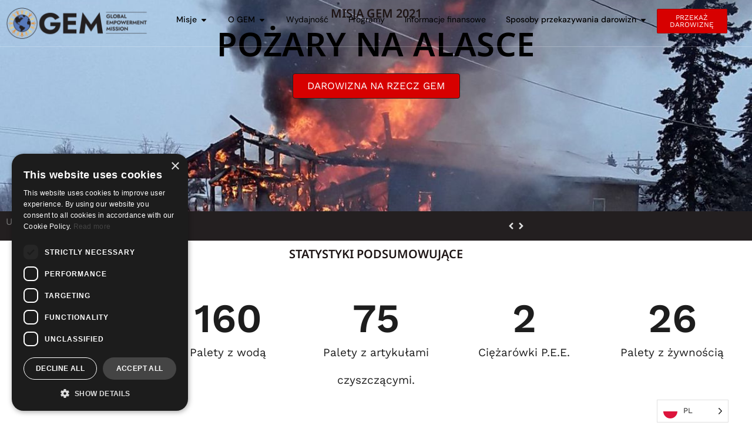

--- FILE ---
content_type: text/html; charset=UTF-8
request_url: https://www.globalempowermentmission.org/pl/mission/tuluksak-fire/
body_size: 33035
content:
<!doctype html>
<html translate="no" lang="pl">
<head>
	<meta charset="UTF-8">
	<meta name="viewport" content="width=device-width, initial-scale=1">
	<link rel="profile" href="https://gmpg.org/xfn/11">
	<meta name='robots' content='index, follow, max-image-preview:large, max-snippet:-1, max-video-preview:-1' />

	<!-- This site is optimized with the Yoast SEO plugin v26.6 - https://yoast.com/wordpress/plugins/seo/ -->
	<title>Pożary na Alasce - Misja Global Empowerment</title>
	<meta name="description" content="W dniu 16 stycznia 2021 r. pożar zniszczył jedyne źródło czystej, bieżącej wody w tej alaskańskiej społeczności plemiennej." />
	<link rel="canonical" href="https://www.globalempowermentmission.org/pl/mission/tuluksak-fire/" />
	<meta property="og:locale" content="pl" />
	<meta property="og:type" content="article" />
	<meta property="og:title" content="Pożary na Alasce - Misja Global Empowerment" />
	<meta property="og:description" content="W dniu 16 stycznia 2021 r. pożar zniszczył jedyne źródło czystej, bieżącej wody w tej alaskańskiej społeczności plemiennej." />
	<meta property="og:url" content="https://www.globalempowermentmission.org/pl/mission/tuluksak-fire/" />
	<meta property="og:site_name" content="Misja Global Empowerment" />
	<meta property="article:publisher" content="https://www.facebook.com/theglobalempowermentmission" />
	<meta property="article:modified_time" content="2025-02-21T04:12:00+00:00" />
	<meta property="og:image" content="https://www.globalempowermentmission.org/wp-content/uploads/2021/02/tuluksak-fire.jpg" />
	<meta property="og:image:width" content="1200" />
	<meta property="og:image:height" content="963" />
	<meta property="og:image:type" content="image/jpeg" />
	<meta name="twitter:card" content="streszczenie_large_image" />
	<meta name="twitter:site" content="@gemmissions" />
	<meta name="twitter:label1" content="Est. reading time" />
	<meta name="twitter:data1" content="2 minutes" />
	<script type="application/ld+json" class="yoast-schema-graph">{"@context":"https:\/\/schema.org","@graph":[{"@type":"WebPage","@id":"https:\/\/www.globalempowermentmission.org\/mission\/tuluksak-fire\/","url":"https:\/\/www.globalempowermentmission.org\/mission\/tuluksak-fire\/","name":"Po\u017cary na Alasce - Misja Global Empowerment","isPartOf":{"@id":"https:\/\/www.globalempowermentmission.org\/#website"},"primaryImageOfPage":{"@id":"https:\/\/www.globalempowermentmission.org\/mission\/tuluksak-fire\/#primaryimage"},"image":{"@id":"https:\/\/www.globalempowermentmission.org\/mission\/tuluksak-fire\/#primaryimage"},"thumbnailUrl":"https:\/\/www.globalempowermentmission.org\/wp-content\/uploads\/2021\/02\/tuluksak-fire.jpg","datePublished":"2021-02-10T15:31:30+00:00","dateModified":"2025-02-21T04:12:00+00:00","description":"W dniu 16 stycznia 2021 r. po\u017car zniszczy\u0142 jedyne \u017ar\u00f3d\u0142o czystej, bie\u017c\u0105cej wody w tej alaska\u0144skiej spo\u0142eczno\u015bci plemiennej.","breadcrumb":{"@id":"https:\/\/www.globalempowermentmission.org\/mission\/tuluksak-fire\/#breadcrumb"},"inLanguage":"en-US","potentialAction":[{"@type":"ReadAction","target":["https:\/\/www.globalempowermentmission.org\/mission\/tuluksak-fire\/"]}]},{"@type":"ImageObject","inLanguage":"en-US","@id":"https:\/\/www.globalempowermentmission.org\/mission\/tuluksak-fire\/#primaryimage","url":"https:\/\/www.globalempowermentmission.org\/wp-content\/uploads\/2021\/02\/tuluksak-fire.jpg","contentUrl":"https:\/\/www.globalempowermentmission.org\/wp-content\/uploads\/2021\/02\/tuluksak-fire.jpg","width":1200,"height":963},{"@type":"BreadcrumbList","@id":"https:\/\/www.globalempowermentmission.org\/mission\/tuluksak-fire\/#breadcrumb","itemListElement":[{"@type":"ListItem","position":1,"name":"Strona g\u0142\u00f3wna","item":"https:\/\/www.globalempowermentmission.org\/"},{"@type":"ListItem","position":2,"name":"Po\u017cary na Alasce"}]},{"@type":"WebSite","@id":"https:\/\/www.globalempowermentmission.org\/#website","url":"https:\/\/www.globalempowermentmission.org\/","name":"Misja Global Empowerment","description":"","publisher":{"@id":"https:\/\/www.globalempowermentmission.org\/#organization"},"alternateName":"GEM","potentialAction":[{"@type":"SearchAction","target":{"@type":"EntryPoint","urlTemplate":"https:\/\/www.globalempowermentmission.org\/?s={search_term_string}"},"query-input":{"@type":"PropertyValueSpecification","valueRequired":true,"valueName":"search_term_string"}}],"inLanguage":"en-US"},{"@type":"Organization","@id":"https:\/\/www.globalempowermentmission.org\/#organization","name":"Misja Global Empowerment","alternateName":"GEM","url":"https:\/\/www.globalempowermentmission.org\/","logo":{"@type":"ImageObject","inLanguage":"en-US","@id":"https:\/\/www.globalempowermentmission.org\/#\/schema\/logo\/image\/","url":"https:\/\/www.globalempowermentmission.org\/wp-content\/uploads\/2020\/07\/logo-horizontal.png","contentUrl":"https:\/\/www.globalempowermentmission.org\/wp-content\/uploads\/2020\/07\/logo-horizontal.png","width":3000,"height":1037,"caption":"Global Empowerment Mission"},"image":{"@id":"https:\/\/www.globalempowermentmission.org\/#\/schema\/logo\/image\/"},"sameAs":["https:\/\/www.facebook.com\/theglobalempowermentmission","https:\/\/x.com\/gemmissions","https:\/\/www.instagram.com\/globalempowermentmission\/","https:\/\/www.youtube.com\/@globalempowermentmission"]}]}</script>
	<!-- / Yoast SEO plugin. -->


<link rel='dns-prefetch' href='//www.googletagmanager.com' />
<link rel="alternate" type="application/rss+xml" title="Global Empowerment Mission &raquo; Feed" href="https://www.globalempowermentmission.org/feed/" />
<link rel="alternate" type="application/rss+xml" title="Global Empowerment Mission &raquo; Comments Feed" href="https://www.globalempowermentmission.org/comments/feed/" />
<link rel="alternate" title="oEmbed (JSON)" type="application/json+oembed" href="https://www.globalempowermentmission.org/wp-json/oembed/1.0/embed?url=https%3A%2F%2Fwww.globalempowermentmission.org%2Fmission%2Ftuluksak-fire%2F" />
<link rel="alternate" title="oEmbed (XML)" type="text/xml+oembed" href="https://www.globalempowermentmission.org/wp-json/oembed/1.0/embed?url=https%3A%2F%2Fwww.globalempowermentmission.org%2Fmission%2Ftuluksak-fire%2F&#038;format=xml" />
<style id='wp-img-auto-sizes-contain-inline-css'>
img:is([sizes=auto i],[sizes^="auto," i]){contain-intrinsic-size:3000px 1500px}
/*# sourceURL=wp-img-auto-sizes-contain-inline-css */
</style>
<link rel='stylesheet' id='sbi_styles-css' href='https://www.globalempowermentmission.org/wp-content/plugins/instagram-feed-pro/css/sbi-styles.min.css?ver=6.9.0' media='all' />
<style id='wp-emoji-styles-inline-css'>

	img.wp-smiley, img.emoji {
		display: inline !important;
		border: none !important;
		box-shadow: none !important;
		height: 1em !important;
		width: 1em !important;
		margin: 0 0.07em !important;
		vertical-align: -0.1em !important;
		background: none !important;
		padding: 0 !important;
	}
/*# sourceURL=wp-emoji-styles-inline-css */
</style>
<style id='global-styles-inline-css'>
:root{--wp--preset--aspect-ratio--square: 1;--wp--preset--aspect-ratio--4-3: 4/3;--wp--preset--aspect-ratio--3-4: 3/4;--wp--preset--aspect-ratio--3-2: 3/2;--wp--preset--aspect-ratio--2-3: 2/3;--wp--preset--aspect-ratio--16-9: 16/9;--wp--preset--aspect-ratio--9-16: 9/16;--wp--preset--color--black: #000000;--wp--preset--color--cyan-bluish-gray: #abb8c3;--wp--preset--color--white: #ffffff;--wp--preset--color--pale-pink: #f78da7;--wp--preset--color--vivid-red: #cf2e2e;--wp--preset--color--luminous-vivid-orange: #ff6900;--wp--preset--color--luminous-vivid-amber: #fcb900;--wp--preset--color--light-green-cyan: #7bdcb5;--wp--preset--color--vivid-green-cyan: #00d084;--wp--preset--color--pale-cyan-blue: #8ed1fc;--wp--preset--color--vivid-cyan-blue: #0693e3;--wp--preset--color--vivid-purple: #9b51e0;--wp--preset--gradient--vivid-cyan-blue-to-vivid-purple: linear-gradient(135deg,rgb(6,147,227) 0%,rgb(155,81,224) 100%);--wp--preset--gradient--light-green-cyan-to-vivid-green-cyan: linear-gradient(135deg,rgb(122,220,180) 0%,rgb(0,208,130) 100%);--wp--preset--gradient--luminous-vivid-amber-to-luminous-vivid-orange: linear-gradient(135deg,rgb(252,185,0) 0%,rgb(255,105,0) 100%);--wp--preset--gradient--luminous-vivid-orange-to-vivid-red: linear-gradient(135deg,rgb(255,105,0) 0%,rgb(207,46,46) 100%);--wp--preset--gradient--very-light-gray-to-cyan-bluish-gray: linear-gradient(135deg,rgb(238,238,238) 0%,rgb(169,184,195) 100%);--wp--preset--gradient--cool-to-warm-spectrum: linear-gradient(135deg,rgb(74,234,220) 0%,rgb(151,120,209) 20%,rgb(207,42,186) 40%,rgb(238,44,130) 60%,rgb(251,105,98) 80%,rgb(254,248,76) 100%);--wp--preset--gradient--blush-light-purple: linear-gradient(135deg,rgb(255,206,236) 0%,rgb(152,150,240) 100%);--wp--preset--gradient--blush-bordeaux: linear-gradient(135deg,rgb(254,205,165) 0%,rgb(254,45,45) 50%,rgb(107,0,62) 100%);--wp--preset--gradient--luminous-dusk: linear-gradient(135deg,rgb(255,203,112) 0%,rgb(199,81,192) 50%,rgb(65,88,208) 100%);--wp--preset--gradient--pale-ocean: linear-gradient(135deg,rgb(255,245,203) 0%,rgb(182,227,212) 50%,rgb(51,167,181) 100%);--wp--preset--gradient--electric-grass: linear-gradient(135deg,rgb(202,248,128) 0%,rgb(113,206,126) 100%);--wp--preset--gradient--midnight: linear-gradient(135deg,rgb(2,3,129) 0%,rgb(40,116,252) 100%);--wp--preset--font-size--small: 13px;--wp--preset--font-size--medium: 20px;--wp--preset--font-size--large: 36px;--wp--preset--font-size--x-large: 42px;--wp--preset--spacing--20: 0.44rem;--wp--preset--spacing--30: 0.67rem;--wp--preset--spacing--40: 1rem;--wp--preset--spacing--50: 1.5rem;--wp--preset--spacing--60: 2.25rem;--wp--preset--spacing--70: 3.38rem;--wp--preset--spacing--80: 5.06rem;--wp--preset--shadow--natural: 6px 6px 9px rgba(0, 0, 0, 0.2);--wp--preset--shadow--deep: 12px 12px 50px rgba(0, 0, 0, 0.4);--wp--preset--shadow--sharp: 6px 6px 0px rgba(0, 0, 0, 0.2);--wp--preset--shadow--outlined: 6px 6px 0px -3px rgb(255, 255, 255), 6px 6px rgb(0, 0, 0);--wp--preset--shadow--crisp: 6px 6px 0px rgb(0, 0, 0);}:root { --wp--style--global--content-size: 800px;--wp--style--global--wide-size: 1200px; }:where(body) { margin: 0; }.wp-site-blocks > .alignleft { float: left; margin-right: 2em; }.wp-site-blocks > .alignright { float: right; margin-left: 2em; }.wp-site-blocks > .aligncenter { justify-content: center; margin-left: auto; margin-right: auto; }:where(.wp-site-blocks) > * { margin-block-start: 24px; margin-block-end: 0; }:where(.wp-site-blocks) > :first-child { margin-block-start: 0; }:where(.wp-site-blocks) > :last-child { margin-block-end: 0; }:root { --wp--style--block-gap: 24px; }:root :where(.is-layout-flow) > :first-child{margin-block-start: 0;}:root :where(.is-layout-flow) > :last-child{margin-block-end: 0;}:root :where(.is-layout-flow) > *{margin-block-start: 24px;margin-block-end: 0;}:root :where(.is-layout-constrained) > :first-child{margin-block-start: 0;}:root :where(.is-layout-constrained) > :last-child{margin-block-end: 0;}:root :where(.is-layout-constrained) > *{margin-block-start: 24px;margin-block-end: 0;}:root :where(.is-layout-flex){gap: 24px;}:root :where(.is-layout-grid){gap: 24px;}.is-layout-flow > .alignleft{float: left;margin-inline-start: 0;margin-inline-end: 2em;}.is-layout-flow > .alignright{float: right;margin-inline-start: 2em;margin-inline-end: 0;}.is-layout-flow > .aligncenter{margin-left: auto !important;margin-right: auto !important;}.is-layout-constrained > .alignleft{float: left;margin-inline-start: 0;margin-inline-end: 2em;}.is-layout-constrained > .alignright{float: right;margin-inline-start: 2em;margin-inline-end: 0;}.is-layout-constrained > .aligncenter{margin-left: auto !important;margin-right: auto !important;}.is-layout-constrained > :where(:not(.alignleft):not(.alignright):not(.alignfull)){max-width: var(--wp--style--global--content-size);margin-left: auto !important;margin-right: auto !important;}.is-layout-constrained > .alignwide{max-width: var(--wp--style--global--wide-size);}body .is-layout-flex{display: flex;}.is-layout-flex{flex-wrap: wrap;align-items: center;}.is-layout-flex > :is(*, div){margin: 0;}body .is-layout-grid{display: grid;}.is-layout-grid > :is(*, div){margin: 0;}body{padding-top: 0px;padding-right: 0px;padding-bottom: 0px;padding-left: 0px;}a:where(:not(.wp-element-button)){text-decoration: underline;}:root :where(.wp-element-button, .wp-block-button__link){background-color: #32373c;border-width: 0;color: #fff;font-family: inherit;font-size: inherit;font-style: inherit;font-weight: inherit;letter-spacing: inherit;line-height: inherit;padding-top: calc(0.667em + 2px);padding-right: calc(1.333em + 2px);padding-bottom: calc(0.667em + 2px);padding-left: calc(1.333em + 2px);text-decoration: none;text-transform: inherit;}.has-black-color{color: var(--wp--preset--color--black) !important;}.has-cyan-bluish-gray-color{color: var(--wp--preset--color--cyan-bluish-gray) !important;}.has-white-color{color: var(--wp--preset--color--white) !important;}.has-pale-pink-color{color: var(--wp--preset--color--pale-pink) !important;}.has-vivid-red-color{color: var(--wp--preset--color--vivid-red) !important;}.has-luminous-vivid-orange-color{color: var(--wp--preset--color--luminous-vivid-orange) !important;}.has-luminous-vivid-amber-color{color: var(--wp--preset--color--luminous-vivid-amber) !important;}.has-light-green-cyan-color{color: var(--wp--preset--color--light-green-cyan) !important;}.has-vivid-green-cyan-color{color: var(--wp--preset--color--vivid-green-cyan) !important;}.has-pale-cyan-blue-color{color: var(--wp--preset--color--pale-cyan-blue) !important;}.has-vivid-cyan-blue-color{color: var(--wp--preset--color--vivid-cyan-blue) !important;}.has-vivid-purple-color{color: var(--wp--preset--color--vivid-purple) !important;}.has-black-background-color{background-color: var(--wp--preset--color--black) !important;}.has-cyan-bluish-gray-background-color{background-color: var(--wp--preset--color--cyan-bluish-gray) !important;}.has-white-background-color{background-color: var(--wp--preset--color--white) !important;}.has-pale-pink-background-color{background-color: var(--wp--preset--color--pale-pink) !important;}.has-vivid-red-background-color{background-color: var(--wp--preset--color--vivid-red) !important;}.has-luminous-vivid-orange-background-color{background-color: var(--wp--preset--color--luminous-vivid-orange) !important;}.has-luminous-vivid-amber-background-color{background-color: var(--wp--preset--color--luminous-vivid-amber) !important;}.has-light-green-cyan-background-color{background-color: var(--wp--preset--color--light-green-cyan) !important;}.has-vivid-green-cyan-background-color{background-color: var(--wp--preset--color--vivid-green-cyan) !important;}.has-pale-cyan-blue-background-color{background-color: var(--wp--preset--color--pale-cyan-blue) !important;}.has-vivid-cyan-blue-background-color{background-color: var(--wp--preset--color--vivid-cyan-blue) !important;}.has-vivid-purple-background-color{background-color: var(--wp--preset--color--vivid-purple) !important;}.has-black-border-color{border-color: var(--wp--preset--color--black) !important;}.has-cyan-bluish-gray-border-color{border-color: var(--wp--preset--color--cyan-bluish-gray) !important;}.has-white-border-color{border-color: var(--wp--preset--color--white) !important;}.has-pale-pink-border-color{border-color: var(--wp--preset--color--pale-pink) !important;}.has-vivid-red-border-color{border-color: var(--wp--preset--color--vivid-red) !important;}.has-luminous-vivid-orange-border-color{border-color: var(--wp--preset--color--luminous-vivid-orange) !important;}.has-luminous-vivid-amber-border-color{border-color: var(--wp--preset--color--luminous-vivid-amber) !important;}.has-light-green-cyan-border-color{border-color: var(--wp--preset--color--light-green-cyan) !important;}.has-vivid-green-cyan-border-color{border-color: var(--wp--preset--color--vivid-green-cyan) !important;}.has-pale-cyan-blue-border-color{border-color: var(--wp--preset--color--pale-cyan-blue) !important;}.has-vivid-cyan-blue-border-color{border-color: var(--wp--preset--color--vivid-cyan-blue) !important;}.has-vivid-purple-border-color{border-color: var(--wp--preset--color--vivid-purple) !important;}.has-vivid-cyan-blue-to-vivid-purple-gradient-background{background: var(--wp--preset--gradient--vivid-cyan-blue-to-vivid-purple) !important;}.has-light-green-cyan-to-vivid-green-cyan-gradient-background{background: var(--wp--preset--gradient--light-green-cyan-to-vivid-green-cyan) !important;}.has-luminous-vivid-amber-to-luminous-vivid-orange-gradient-background{background: var(--wp--preset--gradient--luminous-vivid-amber-to-luminous-vivid-orange) !important;}.has-luminous-vivid-orange-to-vivid-red-gradient-background{background: var(--wp--preset--gradient--luminous-vivid-orange-to-vivid-red) !important;}.has-very-light-gray-to-cyan-bluish-gray-gradient-background{background: var(--wp--preset--gradient--very-light-gray-to-cyan-bluish-gray) !important;}.has-cool-to-warm-spectrum-gradient-background{background: var(--wp--preset--gradient--cool-to-warm-spectrum) !important;}.has-blush-light-purple-gradient-background{background: var(--wp--preset--gradient--blush-light-purple) !important;}.has-blush-bordeaux-gradient-background{background: var(--wp--preset--gradient--blush-bordeaux) !important;}.has-luminous-dusk-gradient-background{background: var(--wp--preset--gradient--luminous-dusk) !important;}.has-pale-ocean-gradient-background{background: var(--wp--preset--gradient--pale-ocean) !important;}.has-electric-grass-gradient-background{background: var(--wp--preset--gradient--electric-grass) !important;}.has-midnight-gradient-background{background: var(--wp--preset--gradient--midnight) !important;}.has-small-font-size{font-size: var(--wp--preset--font-size--small) !important;}.has-medium-font-size{font-size: var(--wp--preset--font-size--medium) !important;}.has-large-font-size{font-size: var(--wp--preset--font-size--large) !important;}.has-x-large-font-size{font-size: var(--wp--preset--font-size--x-large) !important;}
:root :where(.wp-block-pullquote){font-size: 1.5em;line-height: 1.6;}
/*# sourceURL=global-styles-inline-css */
</style>
<link rel='stylesheet' id='weglot-css-css' href='https://www.globalempowermentmission.org/wp-content/plugins/weglot/dist/css/front-css.css?ver=5.2' media='all' />
<link rel='stylesheet' id='new-flag-css-css' href='https://www.globalempowermentmission.org/wp-content/plugins/weglot/dist/css/new-flags.css?ver=5.2' media='all' />
<style id='custom-flag-handle-inline-css'>
.weglot-flags.flag-0.wg-en>a:before,.weglot-flags.flag-0.wg-en>span:before {background-image: url(https://cdn.weglot.com/flags/rectangle_mat/us.svg); }.weglot-flags.flag-1.wg-en>a:before,.weglot-flags.flag-1.wg-en>span:before {background-image: url(https://cdn.weglot.com/flags/shiny/us.svg); }.weglot-flags.flag-2.wg-en>a:before,.weglot-flags.flag-2.wg-en>span:before {background-image: url(https://cdn.weglot.com/flags/square/us.svg); }.weglot-flags.flag-3.wg-en>a:before,.weglot-flags.flag-3.wg-en>span:before {background-image: url(https://cdn.weglot.com/flags/circle/us.svg); }
/*# sourceURL=custom-flag-handle-inline-css */
</style>
<link rel='stylesheet' id='hello-elementor-css' href='https://www.globalempowermentmission.org/wp-content/themes/hello-elementor/assets/css/reset.css?ver=3.4.5' media='all' />
<link rel='stylesheet' id='hello-elementor-theme-style-css' href='https://www.globalempowermentmission.org/wp-content/themes/hello-elementor/assets/css/theme.css?ver=3.4.5' media='all' />
<link rel='stylesheet' id='hello-elementor-header-footer-css' href='https://www.globalempowermentmission.org/wp-content/themes/hello-elementor/assets/css/header-footer.css?ver=3.4.5' media='all' />
<link rel='stylesheet' id='elementor-frontend-css' href='https://www.globalempowermentmission.org/wp-content/uploads/elementor/css/custom-frontend.min.css?ver=1769490828' media='all' />
<style id='elementor-frontend-inline-css'>
.elementor-750 .elementor-element.elementor-element-5667b43:not(.elementor-motion-effects-element-type-background), .elementor-750 .elementor-element.elementor-element-5667b43 > .elementor-motion-effects-container > .elementor-motion-effects-layer{background-image:url("https://www.globalempowermentmission.org/wp-content/uploads/2021/02/tuluksak-fire.jpg");}
/*# sourceURL=elementor-frontend-inline-css */
</style>
<link rel='stylesheet' id='widget-image-css' href='https://www.globalempowermentmission.org/wp-content/plugins/elementor/assets/css/widget-image.min.css?ver=3.34.0' media='all' />
<link rel='stylesheet' id='widget-heading-css' href='https://www.globalempowermentmission.org/wp-content/plugins/elementor/assets/css/widget-heading.min.css?ver=3.34.0' media='all' />
<link rel='stylesheet' id='widget-divider-css' href='https://www.globalempowermentmission.org/wp-content/plugins/elementor/assets/css/widget-divider.min.css?ver=3.34.0' media='all' />
<link rel='stylesheet' id='widget-nav-menu-css' href='https://www.globalempowermentmission.org/wp-content/uploads/elementor/css/custom-pro-widget-nav-menu.min.css?ver=1769490828' media='all' />
<link rel='stylesheet' id='e-animation-grow-css' href='https://www.globalempowermentmission.org/wp-content/plugins/elementor/assets/lib/animations/styles/e-animation-grow.min.css?ver=3.34.0' media='all' />
<link rel='stylesheet' id='widget-social-icons-css' href='https://www.globalempowermentmission.org/wp-content/plugins/elementor/assets/css/widget-social-icons.min.css?ver=3.34.0' media='all' />
<link rel='stylesheet' id='e-apple-webkit-css' href='https://www.globalempowermentmission.org/wp-content/uploads/elementor/css/custom-apple-webkit.min.css?ver=1769490828' media='all' />
<link rel='stylesheet' id='widget-mega-menu-css' href='https://www.globalempowermentmission.org/wp-content/uploads/elementor/css/custom-pro-widget-mega-menu.min.css?ver=1769490828' media='all' />
<link rel='stylesheet' id='widget-form-css' href='https://www.globalempowermentmission.org/wp-content/plugins/elementor-pro/assets/css/widget-form.min.css?ver=3.34.0' media='all' />
<link rel='stylesheet' id='widget-share-buttons-css' href='https://www.globalempowermentmission.org/wp-content/plugins/elementor-pro/assets/css/widget-share-buttons.min.css?ver=3.34.0' media='all' />
<link rel='stylesheet' id='widget-post-navigation-css' href='https://www.globalempowermentmission.org/wp-content/plugins/elementor-pro/assets/css/widget-post-navigation.min.css?ver=3.34.0' media='all' />
<link rel='stylesheet' id='elementor-post-36-css' href='https://www.globalempowermentmission.org/wp-content/uploads/elementor/css/post-36.css?ver=1769490828' media='all' />
<link rel='stylesheet' id='jet-engine-frontend-css' href='https://www.globalempowermentmission.org/wp-content/plugins/jet-engine/assets/css/frontend.css?ver=3.8.2' media='all' />
<link rel='stylesheet' id='sbistyles-css' href='https://www.globalempowermentmission.org/wp-content/plugins/instagram-feed-pro/css/sbi-styles.min.css?ver=6.9.0' media='all' />
<link rel='stylesheet' id='widget-counter-css' href='https://www.globalempowermentmission.org/wp-content/plugins/elementor/assets/css/widget-counter.min.css?ver=3.34.0' media='all' />
<link rel='stylesheet' id='swiper-css' href='https://www.globalempowermentmission.org/wp-content/plugins/elementor/assets/lib/swiper/v8/css/swiper.min.css?ver=8.4.5' media='all' />
<link rel='stylesheet' id='e-swiper-css' href='https://www.globalempowermentmission.org/wp-content/plugins/elementor/assets/css/conditionals/e-swiper.min.css?ver=3.34.0' media='all' />
<link rel='stylesheet' id='widget-gallery-css' href='https://www.globalempowermentmission.org/wp-content/plugins/elementor-pro/assets/css/widget-gallery.min.css?ver=3.34.0' media='all' />
<link rel='stylesheet' id='elementor-gallery-css' href='https://www.globalempowermentmission.org/wp-content/plugins/elementor/assets/lib/e-gallery/css/e-gallery.min.css?ver=1.2.0' media='all' />
<link rel='stylesheet' id='e-transitions-css' href='https://www.globalempowermentmission.org/wp-content/plugins/elementor-pro/assets/css/conditionals/transitions.min.css?ver=3.34.0' media='all' />
<link rel='stylesheet' id='elementor-post-5690-css' href='https://www.globalempowermentmission.org/wp-content/uploads/elementor/css/post-5690.css?ver=1769495468' media='all' />
<link rel='stylesheet' id='elementor-post-13856-css' href='https://www.globalempowermentmission.org/wp-content/uploads/elementor/css/post-13856.css?ver=1769490829' media='all' />
<link rel='stylesheet' id='elementor-post-456-css' href='https://www.globalempowermentmission.org/wp-content/uploads/elementor/css/post-456.css?ver=1769490829' media='all' />
<link rel='stylesheet' id='elementor-post-750-css' href='https://www.globalempowermentmission.org/wp-content/uploads/elementor/css/post-750.css?ver=1769490844' media='all' />
<link rel='stylesheet' id='elementor-post-5196-css' href='https://www.globalempowermentmission.org/wp-content/uploads/elementor/css/post-5196.css?ver=1769490844' media='all' />
<link rel='stylesheet' id='elementor-post-10027-css' href='https://www.globalempowermentmission.org/wp-content/uploads/elementor/css/post-10027.css?ver=1769490829' media='all' />
<link rel='stylesheet' id='elementor-gf-local-robotoslab-css' href='https://www.globalempowermentmission.org/wp-content/uploads/elementor/google-fonts/css/robotoslab.css?ver=1742583822' media='all' />
<link rel='stylesheet' id='elementor-gf-local-sourcesanspro-css' href='https://www.globalempowermentmission.org/wp-content/uploads/elementor/google-fonts/css/sourcesanspro.css?ver=1751394179' media='all' />
<link rel='stylesheet' id='elementor-gf-local-roboto-css' href='https://www.globalempowermentmission.org/wp-content/uploads/elementor/google-fonts/css/roboto.css?ver=1742583817' media='all' />
<link rel='stylesheet' id='elementor-gf-local-dmsans-css' href='https://www.globalempowermentmission.org/wp-content/uploads/elementor/google-fonts/css/dmsans.css?ver=1742583818' media='all' />
<link rel='stylesheet' id='elementor-gf-local-worksans-css' href='https://www.globalempowermentmission.org/wp-content/uploads/elementor/google-fonts/css/worksans.css?ver=1751393948' media='all' />
<link rel='stylesheet' id='elementor-gf-local-notosans-css' href='https://www.globalempowermentmission.org/wp-content/uploads/elementor/google-fonts/css/notosans.css?ver=1742583824' media='all' />
<script src="https://www.globalempowermentmission.org/wp-includes/js/jquery/jquery.min.js?ver=3.7.1" id="jquery-core-js"></script>
<script src="https://www.globalempowermentmission.org/wp-includes/js/jquery/jquery-migrate.min.js?ver=3.4.1" id="jquery-migrate-js"></script>
<script src="https://www.globalempowermentmission.org/wp-content/plugins/weglot/dist/front-js.js?ver=5.2" id="wp-weglot-js-js"></script>

<!-- Google tag (gtag.js) snippet added by Site Kit -->
<!-- Google Analytics snippet added by Site Kit -->
<script src="https://www.googletagmanager.com/gtag/js?id=AW-10881890706" id="google_gtagjs-js" async></script>
<script id="google_gtagjs-js-after">
window.dataLayer = window.dataLayer || [];function gtag(){dataLayer.push(arguments);}
gtag("set","linker",{"domains":["www.globalempowermentmission.org"]});
gtag("js", new Date());
gtag("set", "developer_id.dZTNiMT", true);
gtag("config", "AW-10881890706");
 window._googlesitekit = window._googlesitekit || {}; window._googlesitekit.throttledEvents = []; window._googlesitekit.gtagEvent = (name, data) => { var key = JSON.stringify( { name, data } ); if ( !! window._googlesitekit.throttledEvents[ key ] ) { return; } window._googlesitekit.throttledEvents[ key ] = true; setTimeout( () => { delete window._googlesitekit.throttledEvents[ key ]; }, 5 ); gtag( "event", name, { ...data, event_source: "site-kit" } ); }; 
//# sourceURL=google_gtagjs-js-after
</script>
<link rel="https://api.w.org/" href="https://www.globalempowermentmission.org/wp-json/" /><link rel="alternate" title="JSON" type="application/json" href="https://www.globalempowermentmission.org/wp-json/wp/v2/mission/5690" /><link rel="EditURI" type="application/rsd+xml" title="RSD" href="https://www.globalempowermentmission.org/xmlrpc.php?rsd" />
<meta name="generator" content="WordPress 6.9" />
<link rel='shortlink' href='https://www.globalempowermentmission.org/?p=5690' />
<meta name="generator" content="Site Kit by Google 1.171.0" /><meta name="generator" content="performance-lab 4.0.0; plugins: ">

<meta name="google" content="notranslate"/><link rel="alternate" href="https://www.globalempowermentmission.org/mission/tuluksak-fire/" hreflang="x-default"/>
<link rel="alternate" href="https://www.globalempowermentmission.org/mission/tuluksak-fire/" hreflang="en"/>
<link rel="alternate" href="https://www.globalempowermentmission.org/da/mission/tuluksak-fire/" hreflang="da"/>
<link rel="alternate" href="https://www.globalempowermentmission.org/nl/mission/tuluksak-fire/" hreflang="nl"/>
<link rel="alternate" href="https://www.globalempowermentmission.org/es/mission/tuluksak-fire/" hreflang="es"/>
<link rel="alternate" href="https://www.globalempowermentmission.org/fr/mission/tuluksak-fire/" hreflang="fr"/>
<link rel="alternate" href="https://www.globalempowermentmission.org/fi/mission/tuluksak-fire/" hreflang="fi"/>
<link rel="alternate" href="https://www.globalempowermentmission.org/de/mission/tuluksak-fire/" hreflang="de"/>
<link rel="alternate" href="https://www.globalempowermentmission.org/el/mission/tuluksak-fire/" hreflang="el"/>
<link rel="alternate" href="https://www.globalempowermentmission.org/it/mission/tuluksak-fire/" hreflang="it"/>
<link rel="alternate" href="https://www.globalempowermentmission.org/ja/mission/tuluksak-fire/" hreflang="ja"/>
<link rel="alternate" href="https://www.globalempowermentmission.org/ko/mission/tuluksak-fire/" hreflang="ko"/>
<link rel="alternate" href="https://www.globalempowermentmission.org/pl/mission/tuluksak-fire/" hreflang="pl"/>
<link rel="alternate" href="https://www.globalempowermentmission.org/pt/mission/tuluksak-fire/" hreflang="pt"/>
<link rel="alternate" href="https://www.globalempowermentmission.org/zh/mission/tuluksak-fire/" hreflang="zh"/>
<link rel="alternate" href="https://www.globalempowermentmission.org/sv/mission/tuluksak-fire/" hreflang="sv"/>
<link rel="alternate" href="https://www.globalempowermentmission.org/uk/mission/tuluksak-fire/" hreflang="uk"/>
<script type="application/json" id="weglot-data">{"website":"https:\/\/www.globalempowermentmission.org\/","uid":"5087bf2e0e","project_slug":"gem","language_from":"en","language_from_custom_flag":"us","language_from_custom_name":"English","excluded_paths":[],"excluded_blocks":[],"custom_settings":{"button_style":{"custom_css":"","is_dropdown":true,"with_flags":true,"full_name":false,"with_name":true,"flag_type":"circle"},"translate_search":true,"translate_email":false,"translate_amp":false,"switchers":[{"style":{"with_name":true,"with_flags":true,"full_name":false,"is_dropdown":true,"invert_flags":true,"flag_type":"circle","size_scale":1},"opts":{"open_hover":false,"close_outside_click":false,"is_responsive":false,"display_device":"mobile","pixel_cutoff":768},"colors":[],"location":{"target":"","sibling":""}}]},"pending_translation_enabled":false,"curl_ssl_check_enabled":true,"custom_css":null,"languages":[{"language_to":"da","custom_code":null,"custom_name":null,"custom_local_name":null,"provider":null,"enabled":true,"automatic_translation_enabled":true,"deleted_at":null,"connect_host_destination":null,"custom_flag":null},{"language_to":"nl","custom_code":null,"custom_name":null,"custom_local_name":null,"provider":null,"enabled":true,"automatic_translation_enabled":true,"deleted_at":null,"connect_host_destination":null,"custom_flag":null},{"language_to":"es","custom_code":null,"custom_name":null,"custom_local_name":null,"provider":null,"enabled":true,"automatic_translation_enabled":true,"deleted_at":null,"connect_host_destination":null,"custom_flag":null},{"language_to":"fr","custom_code":null,"custom_name":null,"custom_local_name":null,"provider":null,"enabled":true,"automatic_translation_enabled":true,"deleted_at":null,"connect_host_destination":null,"custom_flag":null},{"language_to":"fi","custom_code":null,"custom_name":null,"custom_local_name":null,"provider":null,"enabled":true,"automatic_translation_enabled":true,"deleted_at":null,"connect_host_destination":null,"custom_flag":null},{"language_to":"de","custom_code":null,"custom_name":null,"custom_local_name":null,"provider":null,"enabled":true,"automatic_translation_enabled":true,"deleted_at":null,"connect_host_destination":null,"custom_flag":null},{"language_to":"el","custom_code":null,"custom_name":null,"custom_local_name":null,"provider":null,"enabled":true,"automatic_translation_enabled":true,"deleted_at":null,"connect_host_destination":null,"custom_flag":null},{"language_to":"it","custom_code":null,"custom_name":null,"custom_local_name":null,"provider":null,"enabled":true,"automatic_translation_enabled":true,"deleted_at":null,"connect_host_destination":null,"custom_flag":null},{"language_to":"ja","custom_code":null,"custom_name":null,"custom_local_name":null,"provider":null,"enabled":true,"automatic_translation_enabled":true,"deleted_at":null,"connect_host_destination":null,"custom_flag":null},{"language_to":"ko","custom_code":null,"custom_name":null,"custom_local_name":null,"provider":null,"enabled":true,"automatic_translation_enabled":true,"deleted_at":null,"connect_host_destination":null,"custom_flag":null},{"language_to":"pl","custom_code":null,"custom_name":null,"custom_local_name":null,"provider":null,"enabled":true,"automatic_translation_enabled":true,"deleted_at":null,"connect_host_destination":null,"custom_flag":null},{"language_to":"pt","custom_code":null,"custom_name":null,"custom_local_name":null,"provider":null,"enabled":true,"automatic_translation_enabled":true,"deleted_at":null,"connect_host_destination":null,"custom_flag":null},{"language_to":"zh","custom_code":null,"custom_name":"Chinese","custom_local_name":null,"provider":null,"enabled":true,"automatic_translation_enabled":true,"deleted_at":null,"connect_host_destination":null,"custom_flag":null},{"language_to":"sv","custom_code":null,"custom_name":null,"custom_local_name":null,"provider":null,"enabled":true,"automatic_translation_enabled":true,"deleted_at":null,"connect_host_destination":null,"custom_flag":null},{"language_to":"uk","custom_code":null,"custom_name":null,"custom_local_name":null,"provider":null,"enabled":true,"automatic_translation_enabled":true,"deleted_at":null,"connect_host_destination":null,"custom_flag":null}],"organization_slug":"w-7841a339a0","api_domain":"cdn-api-weglot.com","current_language":"pl","switcher_links":{"en":"https:\/\/www.globalempowermentmission.org\/mission\/tuluksak-fire\/?wg-choose-original=true","da":"https:\/\/www.globalempowermentmission.org\/da\/mission\/tuluksak-fire\/?wg-choose-original=false","nl":"https:\/\/www.globalempowermentmission.org\/nl\/mission\/tuluksak-fire\/?wg-choose-original=false","es":"https:\/\/www.globalempowermentmission.org\/es\/mission\/tuluksak-fire\/?wg-choose-original=false","fr":"https:\/\/www.globalempowermentmission.org\/fr\/mission\/tuluksak-fire\/?wg-choose-original=false","fi":"https:\/\/www.globalempowermentmission.org\/fi\/mission\/tuluksak-fire\/?wg-choose-original=false","de":"https:\/\/www.globalempowermentmission.org\/de\/mission\/tuluksak-fire\/?wg-choose-original=false","el":"https:\/\/www.globalempowermentmission.org\/el\/mission\/tuluksak-fire\/?wg-choose-original=false","it":"https:\/\/www.globalempowermentmission.org\/it\/mission\/tuluksak-fire\/?wg-choose-original=false","ja":"https:\/\/www.globalempowermentmission.org\/ja\/mission\/tuluksak-fire\/?wg-choose-original=false","ko":"https:\/\/www.globalempowermentmission.org\/ko\/mission\/tuluksak-fire\/?wg-choose-original=false","pl":"https:\/\/www.globalempowermentmission.org\/pl\/mission\/tuluksak-fire\/?wg-choose-original=false","pt":"https:\/\/www.globalempowermentmission.org\/pt\/mission\/tuluksak-fire\/?wg-choose-original=false","zh":"https:\/\/www.globalempowermentmission.org\/zh\/mission\/tuluksak-fire\/?wg-choose-original=false","sv":"https:\/\/www.globalempowermentmission.org\/sv\/mission\/tuluksak-fire\/?wg-choose-original=false","uk":"https:\/\/www.globalempowermentmission.org\/uk\/mission\/tuluksak-fire\/?wg-choose-original=false"},"original_path":"\/mission\/tuluksak-fire\/"}</script><meta name="description" content="W dniu 16 stycznia 2021 r. pożar zniszczył jedyne źródło czystej, bieżącej wody w tej alaskańskiej społeczności plemiennej.">
<!-- Global site tag (gtag.js) - Google Ads: 10881890706 -->
<script async src="https://www.googletagmanager.com/gtag/js?id=AW-10881890706"></script>
<script>
  window.dataLayer = window.dataLayer || [];
  function gtag(){dataLayer.push(arguments);}
  gtag('js', new Date());

  gtag('config', 'AW-10881890706');
</script>

<!-- Meta Pixel Code -->
<script>
!function(f,b,e,v,n,t,s)
{if(f.fbq)return;n=f.fbq=function(){n.callMethod?
n.callMethod.apply(n,arguments):n.queue.push(arguments)};
if(!f._fbq)f._fbq=n;n.push=n;n.loaded=!0;n.version='2.0';
n.queue=[];t=b.createElement(e);t.async=!0;
t.src=v;s=b.getElementsByTagName(e)[0];
s.parentNode.insertBefore(t,s)}(window, document,'script',
'https://connect.facebook.net/en_US/fbevents.js');
fbq('init', '776410213343811');
fbq('track', 'PageView');
</script>
<!-- End Meta Pixel Code -->
<script type="text/javascript">
    (function(e,t,o,n,p,r,i){e.visitorGlobalObjectAlias=n;e[e.visitorGlobalObjectAlias]=e[e.visitorGlobalObjectAlias]||function(){(e[e.visitorGlobalObjectAlias].q=e[e.visitorGlobalObjectAlias].q||[]).push(arguments)};e[e.visitorGlobalObjectAlias].l=(new Date).getTime();r=t.createElement("script");r.src=o;r.async=true;i=t.getElementsByTagName("script")[0];i.parentNode.insertBefore(r,i)})(window,document,"https://diffuser-cdn.app-us1.com/diffuser/diffuser.js","vgo");
    vgo('setAccount', '801111261');
    vgo('setTrackByDefault', true);

    vgo('process');
</script>
<script>
    !function(t,e){var o,n,p,r;e.__SV||(window.posthog=e,e._i=[],e.init=function(i,s,a){function g(t,e){var o=e.split(".");2==o.length&&(t=t[o[0]],e=o[1]),t[e]=function(){t.push([e].concat(Array.prototype.slice.call(arguments,0)))}}(p=t.createElement("script")).type="text/javascript",p.async=!0,p.src=s.api_host+"/static/array.js",(r=t.getElementsByTagName("script")[0]).parentNode.insertBefore(p,r);var u=e;for(void 0!==a?u=e[a]=[]:a="posthog",u.people=u.people||[],u.toString=function(t){var e="posthog";return"posthog"!==a&&(e+="."+a),t||(e+=" (stub)"),e},u.people.toString=function(){return u.toString(1)+".people (stub)"},o="capture identify alias people.set people.set_once set_config register register_once unregister opt_out_capturing has_opted_out_capturing opt_in_capturing reset isFeatureEnabled onFeatureFlags getFeatureFlag getFeatureFlagPayload reloadFeatureFlags group updateEarlyAccessFeatureEnrollment getEarlyAccessFeatures getActiveMatchingSurveys getSurveys onSessionId".split(" "),n=0;n<o.length;n++)g(u,o[n]);e._i.push([i,s,a])},e.__SV=1)}(document,window.posthog||[]);
    posthog.init('phc_1SJExTeCHxtVxMCf3dnqSeqG4icd2CSsStIOCXfMQLQ',{api_host:'https://app.posthog.com'})
</script>
<script type="text/javascript" charset="UTF-8" src="//cdn.cookie-script.com/s/aaedc70e999eedbaca816e58914d22b7.js"></script>
<script src="https://sky.blackbaudcdn.net/static/og-web-loader/1/main.js" data-envid="p-ETmjzTDW1k-0nFss1ZCjmw" data-zone="usa"></script>
<script async="" src="https://giving.classy.org/embedded/api/sdk/js/87715"></script>
<script>
(function () {
  function loadMailchimpPopup() {
    if (document.getElementById('mcjs')) return;

    var script = document.createElement('script');
    script.id = 'mcjs';
    script.async = true;
    script.src = 'https://chimpstatic.com/mcjs-connected/js/users/8c9309c1862f5e6b23766b0f3/3938ef2add4e9f730a06c8e857.js';
    document.head.appendChild(script);
  }

  // CookieScript consent events
  window.addEventListener('CookieScriptAccept', loadMailchimpPopup);
  window.addEventListener('CookieScriptAcceptAll', loadMailchimpPopup);

  // Page reload case (consent already given)
  if (document.cookie.split(';').some(function (item) {
    return item.trim().indexOf('CookieScriptConsent=') === 0;
  })) {
    loadMailchimpPopup();
  }
})();
</script>

			<style>
				.e-con.e-parent:nth-of-type(n+4):not(.e-lazyloaded):not(.e-no-lazyload),
				.e-con.e-parent:nth-of-type(n+4):not(.e-lazyloaded):not(.e-no-lazyload) * {
					background-image: none !important;
				}
				@media screen and (max-height: 1024px) {
					.e-con.e-parent:nth-of-type(n+3):not(.e-lazyloaded):not(.e-no-lazyload),
					.e-con.e-parent:nth-of-type(n+3):not(.e-lazyloaded):not(.e-no-lazyload) * {
						background-image: none !important;
					}
				}
				@media screen and (max-height: 640px) {
					.e-con.e-parent:nth-of-type(n+2):not(.e-lazyloaded):not(.e-no-lazyload),
					.e-con.e-parent:nth-of-type(n+2):not(.e-lazyloaded):not(.e-no-lazyload) * {
						background-image: none !important;
					}
				}
			</style>
			
<!-- Google Tag Manager snippet added by Site Kit -->
<script>
			( function( w, d, s, l, i ) {
				w[l] = w[l] || [];
				w[l].push( {'gtm.start': new Date().getTime(), event: 'gtm.js'} );
				var f = d.getElementsByTagName( s )[0],
					j = d.createElement( s ), dl = l != 'dataLayer' ? '&l=' + l : '';
				j.async = true;
				j.src = 'https://www.googletagmanager.com/gtm.js?id=' + i + dl;
				f.parentNode.insertBefore( j, f );
			} )( window, document, 'script', 'dataLayer', 'GTM-MWX7X6B' );
			
</script>

<!-- End Google Tag Manager snippet added by Site Kit -->
<link rel="icon" href="https://www.globalempowermentmission.org/wp-content/uploads/2020/07/cropped-avatar-1-32x32.png" sizes="32x32" />
<link rel="icon" href="https://www.globalempowermentmission.org/wp-content/uploads/2020/07/cropped-avatar-1-192x192.png" sizes="192x192" />
<link rel="apple-touch-icon" href="https://www.globalempowermentmission.org/wp-content/uploads/2020/07/cropped-avatar-1-180x180.png" />
<meta name="msapplication-TileImage" content="https://www.globalempowermentmission.org/wp-content/uploads/2020/07/cropped-avatar-1-270x270.png" />
		<style id="wp-custom-css">
			#menu-1-5287f913 .cta{
	background: #E6B32F;
	border-radius:2px;
}

#menu-1-5287f913 .cta:hover{
	background: #e6bb31;
}

#menu-1-5287f913 .cta a{
		color: #231F20;
		font-weight: 400;
		padding-left:12px;
		padding-right:12px
}



@media (max-width: 767px){.elementor-nav-menu--layout-horizontal .elementor-nav-menu>li.elementor-hidden-phone{
	display:none;
	}
}
h1.entry-title{text-align:center;margin-top:32px}

.tex-color-phase-1 h1,
.tex-color-phase-1 h2,
.tex-color-phase-1 h3,
.tex-color-phase-1 h4,
.tex-color-phase-1 p{
	color: #FC5F21 !important;
}

.tex-color-phase-2 h1,
.tex-color-phase-2 h2,
.tex-color-phase-2 h3,
.tex-color-phase-2 h4,
.tex-color-phase-2 p{
	color: #FFBA00 !important;
}

.tex-color-phase-3 h1,
.tex-color-phase-3 h2,
.tex-color-phase-3 h3,
.tex-color-phase-3 h4,
.tex-color-phase-3 p{
	color: #1FFF94 !important;
}

.mission-phase-stats p strong,
.mission-phase-stats p b{
	font-size:120%;
	color: black;
}

.partners ul{
	list-style:none;
	padding-inline-start: 0px;
}

.partners ul li{
	font-size:120%;
	color:black;
	font-weight:600;
}

.space-out-list ul li{
	padding-bottom:8px
}


.partner-list ul{
	font-weight:bold;
	list-style:none;
	text-align:center;
	padding-left:0;
}
.partner-list ul li{
	padding-bottom:4px;
}

.tax-mission-year article{
	margin-bottom:64px;
}		</style>
		</head>
<body class="wp-singular mission-template-default single single-mission postid-5690 wp-custom-logo wp-embed-responsive wp-theme-hello-elementor hello-elementor-default elementor-default elementor-kit-36 elementor-page elementor-page-5690 elementor-page-750">

		
		<noscript>
			<iframe src="https://www.googletagmanager.com/ns.html?id=GTM-MWX7X6B" height="0" width="0" style="display:none;visibility:hidden"></iframe>
		</noscript>
		<!-- End Google Tag Manager (noscript) snippet added by Site Kit -->
		<noscript><img loading="lazy" height="1" width="1" style="display:none"
src="https://www.facebook.com/tr?id=776410213343811&ev=PageView&noscript=1"
/></noscript>

<a class="skip-link screen-reader-text" href="#content">Przejdź do treści</a>

		<header data-elementor-type="header" data-elementor-id="13856" class="elementor elementor-13856 elementor-location-header" data-elementor-post-type="elementor_library">
			<div class="elementor-element elementor-element-7ece3f61 e-flex e-con-boxed e-con e-parent" data-id="7ece3f61" data-element_type="container" data-settings="{&quot;background_background&quot;:&quot;classic&quot;}">
					<div class="e-con-inner">
		<div class="elementor-element elementor-element-172ca631 e-con-full e-flex e-con e-child" data-id="172ca631" data-element_type="container">
				<div class="elementor-element elementor-element-5cc597c0 elementor-hidden-mobile elementor-hidden-tablet elementor-widget elementor-widget-image" data-id="5cc597c0" data-element_type="widget" data-widget_type="image.default">
				<div class="elementor-widget-container">
																<a href="/pl/">
							<img loading="lazy" width="800" height="200" src="https://www.globalempowermentmission.org/wp-content/uploads/2024/11/GEM-logo-1024x256.png" class="attachment-large size-large wp-image-13849" alt="" srcset="https://www.globalempowermentmission.org/wp-content/uploads/2024/11/GEM-logo-1024x256.png 1024w, https://www.globalempowermentmission.org/wp-content/uploads/2024/11/GEM-logo-300x75.png 300w, https://www.globalempowermentmission.org/wp-content/uploads/2024/11/GEM-logo-768x192.png 768w, https://www.globalempowermentmission.org/wp-content/uploads/2024/11/GEM-logo-1536x384.png 1536w, https://www.globalempowermentmission.org/wp-content/uploads/2024/11/GEM-logo.png 1600w" sizes="(max-width: 800px) 100vw, 800px" />								</a>
															</div>
				</div>
				<div class="elementor-element elementor-element-360b0d35 elementor-hidden-desktop elementor-hidden-tablet_extra elementor-widget elementor-widget-image" data-id="360b0d35" data-element_type="widget" data-widget_type="image.default">
				<div class="elementor-widget-container">
																<a href="/pl/">
							<img loading="lazy" width="800" height="206" src="https://www.globalempowermentmission.org/wp-content/uploads/2024/11/GEM-Global-Empowerment-Mission-logo.png" class="attachment-large size-large wp-image-13850" alt="" srcset="https://www.globalempowermentmission.org/wp-content/uploads/2024/11/GEM-Global-Empowerment-Mission-logo.png 970w, https://www.globalempowermentmission.org/wp-content/uploads/2024/11/GEM-Global-Empowerment-Mission-logo-300x77.png 300w, https://www.globalempowermentmission.org/wp-content/uploads/2024/11/GEM-Global-Empowerment-Mission-logo-768x198.png 768w" sizes="(max-width: 800px) 100vw, 800px" />								</a>
															</div>
				</div>
				</div>
		<div class="elementor-element elementor-element-4c13b2bc e-con-full e-flex e-con e-child" data-id="4c13b2bc" data-element_type="container">
		<div class="elementor-element elementor-element-2f9d277a e-con-full e-flex e-con e-child" data-id="2f9d277a" data-element_type="container">
				<div class="elementor-element elementor-element-2475f670 e-fit_to_content e-n-menu-layout-horizontal e-n-menu-tablet elementor-widget elementor-widget-n-menu" data-id="2475f670" data-element_type="widget" data-settings="{&quot;content_width&quot;:&quot;fit_to_content&quot;,&quot;menu_items&quot;:[{&quot;item_title&quot;:&quot;Missions&quot;,&quot;_id&quot;:&quot;0880689&quot;,&quot;item_dropdown_content&quot;:&quot;yes&quot;,&quot;item_link&quot;:{&quot;url&quot;:&quot;&quot;,&quot;is_external&quot;:&quot;&quot;,&quot;nofollow&quot;:&quot;&quot;,&quot;custom_attributes&quot;:&quot;&quot;},&quot;item_icon&quot;:{&quot;value&quot;:&quot;&quot;,&quot;library&quot;:&quot;&quot;},&quot;item_icon_active&quot;:null,&quot;element_id&quot;:&quot;&quot;},{&quot;item_title&quot;:&quot;About GEM&quot;,&quot;_id&quot;:&quot;4fbd331&quot;,&quot;item_dropdown_content&quot;:&quot;yes&quot;,&quot;item_link&quot;:{&quot;url&quot;:&quot;&quot;,&quot;is_external&quot;:&quot;&quot;,&quot;nofollow&quot;:&quot;&quot;,&quot;custom_attributes&quot;:&quot;&quot;},&quot;item_icon&quot;:{&quot;value&quot;:&quot;&quot;,&quot;library&quot;:&quot;&quot;},&quot;item_icon_active&quot;:null,&quot;element_id&quot;:&quot;&quot;},{&quot;_id&quot;:&quot;1ad96b9&quot;,&quot;item_title&quot;:&quot;Efficiency&quot;,&quot;item_link&quot;:{&quot;url&quot;:&quot;\/efficiency-and-impact\/&quot;,&quot;is_external&quot;:&quot;&quot;,&quot;nofollow&quot;:&quot;&quot;,&quot;custom_attributes&quot;:&quot;&quot;},&quot;item_dropdown_content&quot;:&quot;no&quot;,&quot;item_icon&quot;:{&quot;value&quot;:&quot;&quot;,&quot;library&quot;:&quot;&quot;},&quot;item_icon_active&quot;:null,&quot;element_id&quot;:&quot;&quot;},{&quot;item_title&quot;:&quot;Programs&quot;,&quot;item_link&quot;:{&quot;url&quot;:&quot;\/programs\/&quot;,&quot;is_external&quot;:&quot;&quot;,&quot;nofollow&quot;:&quot;&quot;,&quot;custom_attributes&quot;:&quot;&quot;},&quot;_id&quot;:&quot;09a2f22&quot;,&quot;item_dropdown_content&quot;:&quot;no&quot;,&quot;item_icon&quot;:{&quot;value&quot;:&quot;&quot;,&quot;library&quot;:&quot;&quot;},&quot;item_icon_active&quot;:null,&quot;element_id&quot;:&quot;&quot;},{&quot;_id&quot;:&quot;9701c89&quot;,&quot;item_title&quot;:&quot;Financials&quot;,&quot;item_link&quot;:{&quot;url&quot;:&quot;\/financials\/&quot;,&quot;is_external&quot;:&quot;&quot;,&quot;nofollow&quot;:&quot;&quot;,&quot;custom_attributes&quot;:&quot;&quot;},&quot;item_dropdown_content&quot;:&quot;no&quot;,&quot;item_icon&quot;:{&quot;value&quot;:&quot;&quot;,&quot;library&quot;:&quot;&quot;},&quot;item_icon_active&quot;:null,&quot;element_id&quot;:&quot;&quot;},{&quot;_id&quot;:&quot;1b71f02&quot;,&quot;item_title&quot;:&quot;Ways to Give&quot;,&quot;item_dropdown_content&quot;:&quot;yes&quot;,&quot;item_link&quot;:{&quot;url&quot;:&quot;&quot;,&quot;is_external&quot;:&quot;&quot;,&quot;nofollow&quot;:&quot;&quot;,&quot;custom_attributes&quot;:&quot;&quot;},&quot;item_icon&quot;:{&quot;value&quot;:&quot;&quot;,&quot;library&quot;:&quot;&quot;},&quot;item_icon_active&quot;:null,&quot;element_id&quot;:&quot;&quot;}],&quot;item_position_horizontal&quot;:&quot;end&quot;,&quot;item_position_horizontal_tablet&quot;:&quot;start&quot;,&quot;open_on&quot;:&quot;click&quot;,&quot;horizontal_scroll_tablet&quot;:&quot;disable&quot;,&quot;menu_item_title_distance_from_content_tablet&quot;:{&quot;unit&quot;:&quot;px&quot;,&quot;size&quot;:0,&quot;sizes&quot;:[]},&quot;content_horizontal_position&quot;:&quot;center&quot;,&quot;item_layout&quot;:&quot;horizontal&quot;,&quot;horizontal_scroll&quot;:&quot;disable&quot;,&quot;breakpoint_selector&quot;:&quot;tablet&quot;,&quot;menu_item_title_distance_from_content&quot;:{&quot;unit&quot;:&quot;px&quot;,&quot;size&quot;:0,&quot;sizes&quot;:[]},&quot;menu_item_title_distance_from_content_tablet_extra&quot;:{&quot;unit&quot;:&quot;px&quot;,&quot;size&quot;:&quot;&quot;,&quot;sizes&quot;:[]},&quot;menu_item_title_distance_from_content_mobile&quot;:{&quot;unit&quot;:&quot;px&quot;,&quot;size&quot;:&quot;&quot;,&quot;sizes&quot;:[]}}" data-widget_type="mega-menu.default">
				<div class="elementor-widget-container">
							<nav class="e-n-menu" data-widget-number="611" aria-label="Menu">
					<button class="e-n-menu-toggle" id="menu-toggle-611" aria-haspopup="true" aria-expanded="false" aria-controls="menubar-611" aria-label="Menu Toggle">
			<span class="e-n-menu-toggle-icon e-open">
				<svg class="e-font-icon-svg e-eicon-menu-bar" viewbox="0 0 1000 1000" xmlns="http://www.w3.org/2000/svg"><path d="M104 333H896C929 333 958 304 958 271S929 208 896 208H104C71 208 42 237 42 271S71 333 104 333ZM104 583H896C929 583 958 554 958 521S929 458 896 458H104C71 458 42 487 42 521S71 583 104 583ZM104 833H896C929 833 958 804 958 771S929 708 896 708H104C71 708 42 737 42 771S71 833 104 833Z"></path></svg>			</span>
			<span class="e-n-menu-toggle-icon e-close">
				<svg class="e-font-icon-svg e-eicon-close" viewbox="0 0 1000 1000" xmlns="http://www.w3.org/2000/svg"><path d="M742 167L500 408 258 167C246 154 233 150 217 150 196 150 179 158 167 167 154 179 150 196 150 212 150 229 154 242 171 254L408 500 167 742C138 771 138 800 167 829 196 858 225 858 254 829L496 587 738 829C750 842 767 846 783 846 800 846 817 842 829 829 842 817 846 804 846 783 846 767 842 750 829 737L588 500 833 258C863 229 863 200 833 171 804 137 775 137 742 167Z"></path></svg>			</span>
		</button>
					<div class="e-n-menu-wrapper" id="menubar-611" aria-labelledby="menu-toggle-611">
				<ul class="e-n-menu-heading">
								<li class="e-n-menu-item">
				<div id="e-n-menu-title-6111" class="e-n-menu-title e-click">
					<div class="e-n-menu-title-container">												<span class="e-n-menu-title-text">
							Misje						</span>
					</div>											<button id="e-n-menu-dropdown-icon-6111" class="e-n-menu-dropdown-icon e-focus" data-tab-index="1" aria-haspopup="true" aria-expanded="false" aria-controls="e-n-menu-content-6111" >
							<span class="e-n-menu-dropdown-icon-opened">
								<svg aria-hidden="true" class="e-font-icon-svg e-fas-caret-up" viewbox="0 0 320 512" xmlns="http://www.w3.org/2000/svg"><path d="M288.662 352H31.338c-17.818 0-26.741-21.543-14.142-34.142l128.662-128.662c7.81-7.81 20.474-7.81 28.284 0l128.662 128.662c12.6 12.599 3.676 34.142-14.142 34.142z"></path></svg>								<span class="elementor-screen-only">Misje zamknięte</span>
							</span>
							<span class="e-n-menu-dropdown-icon-closed">
								<svg aria-hidden="true" class="e-font-icon-svg e-fas-caret-down" viewbox="0 0 320 512" xmlns="http://www.w3.org/2000/svg"><path d="M31.3 192h257.3c17.8 0 26.7 21.5 14.1 34.1L174.1 354.8c-7.8 7.8-20.5 7.8-28.3 0L17.2 226.1C4.6 213.5 13.5 192 31.3 192z"></path></svg>								<span class="elementor-screen-only">Otwarte misje</span>
							</span>
						</button>
									</div>
									<div class="e-n-menu-content">
						<div id="e-n-menu-content-6111" data-tab-index="1" aria-labelledby="e-n-menu-dropdown-icon-6111" class="elementor-element elementor-element-bdc6ea3 e-flex e-con-boxed e-con e-child" data-id="bdc6ea3" data-element_type="container">
					<div class="e-con-inner">
		<div class="elementor-element elementor-element-46726bca e-con-full e-flex e-con e-child" data-id="46726bca" data-element_type="container">
		<div class="elementor-element elementor-element-31242de7 elementor-hidden-mobile elementor-hidden-tablet_extra elementor-hidden-tablet e-flex e-con-boxed e-con e-child" data-id="31242de7" data-element_type="container" data-settings="{&quot;background_background&quot;:&quot;classic&quot;}">
					<div class="e-con-inner">
					</div>
				</div>
		<div class="elementor-element elementor-element-2050ed40 e-con-full e-flex e-con e-child" data-id="2050ed40" data-element_type="container">
		<div class="elementor-element elementor-element-59abedc8 e-con-full e-flex e-con e-child" data-id="59abedc8" data-element_type="container">
		<div class="elementor-element elementor-element-7b4a1791 e-con-full e-flex e-con e-child" data-id="7b4a1791" data-element_type="container">
				<div class="elementor-element elementor-element-6c6b73c8 elementor-widget elementor-widget-heading" data-id="6c6b73c8" data-element_type="widget" data-widget_type="heading.default">
				<div class="elementor-widget-container">
					<h2 class="elementor-heading-title elementor-size-default">Ostatnie misje</h2>				</div>
				</div>
				<div class="elementor-element elementor-element-7a680710 elementor-widget-divider--view-line elementor-widget elementor-widget-divider" data-id="7a680710" data-element_type="widget" data-widget_type="divider.default">
				<div class="elementor-widget-container">
							<div class="elementor-divider">
			<span class="elementor-divider-separator">
						</span>
		</div>
						</div>
				</div>
				<div class="elementor-element elementor-element-758349de elementor-nav-menu--dropdown-none elementor-widget elementor-widget-nav-menu" data-id="758349de" data-element_type="widget" data-settings="{&quot;layout&quot;:&quot;vertical&quot;,&quot;submenu_icon&quot;:{&quot;value&quot;:&quot;&lt;svg aria-hidden=\&quot;true\&quot; class=\&quot;e-font-icon-svg e-fas-caret-down\&quot; viewBox=\&quot;0 0 320 512\&quot; xmlns=\&quot;http:\/\/www.w3.org\/2000\/svg\&quot;&gt;&lt;path d=\&quot;M31.3 192h257.3c17.8 0 26.7 21.5 14.1 34.1L174.1 354.8c-7.8 7.8-20.5 7.8-28.3 0L17.2 226.1C4.6 213.5 13.5 192 31.3 192z\&quot;&gt;&lt;\/path&gt;&lt;\/svg&gt;&quot;,&quot;library&quot;:&quot;fa-solid&quot;}}" data-widget_type="nav-menu.default">
				<div class="elementor-widget-container">
								<nav aria-label="Menu" class="elementor-nav-menu--main elementor-nav-menu__container elementor-nav-menu--layout-vertical e--pointer-none">
				<ul id="menu-1-758349de" class="elementor-nav-menu sm-vertical"><li class="menu-item menu-item-type-post_type menu-item-object-mission menu-item-15591"><a href="https://www.globalempowermentmission.org/pl/mission/us-winter-storms/" class="elementor-item">US Winter Storms</a></li>
<li class="menu-item menu-item-type-post_type menu-item-object-mission menu-item-15479"><a href="https://www.globalempowermentmission.org/pl/mission/vietnam-typhoons/" class="elementor-item">Vietnam Typhoons</a></li>
<li class="menu-item menu-item-type-post_type menu-item-object-mission menu-item-15191"><a href="https://www.globalempowermentmission.org/pl/mission/hurricane-melissa/" class="elementor-item">Huragan Melissa</a></li>
<li class="menu-item menu-item-type-post_type menu-item-object-mission menu-item-15176"><a href="https://www.globalempowermentmission.org/pl/mission/alaska-typhoon/" class="elementor-item">Tajfun Alaska</a></li>
<li class="menu-item menu-item-type-post_type menu-item-object-mission menu-item-15150"><a href="https://www.globalempowermentmission.org/pl/mission/philippines-earthquake/" class="elementor-item">Trzęsienie ziemi na Filipinach</a></li>
<li class="menu-item menu-item-type-post_type menu-item-object-mission menu-item-15062"><a href="https://www.globalempowermentmission.org/pl/mission/afghanistan-earthquake-2025/" class="elementor-item">Trzęsienie ziemi w Afganistanie</a></li>
<li class="menu-item menu-item-type-post_type menu-item-object-mission menu-item-14897"><a href="https://www.globalempowermentmission.org/pl/mission/guatemala-earthquakes/" class="elementor-item">Trzęsienia ziemi w Gwatemali</a></li>
<li class="menu-item menu-item-type-post_type menu-item-object-mission menu-item-14783"><a href="https://www.globalempowermentmission.org/pl/mission/texas-flooding/" class="elementor-item">Powódź w Teksasie</a></li>
</ul>			</nav>
						<nav class="elementor-nav-menu--dropdown elementor-nav-menu__container" aria-hidden="true">
				<ul id="menu-2-758349de" class="elementor-nav-menu sm-vertical"><li class="menu-item menu-item-type-post_type menu-item-object-mission menu-item-15591"><a href="https://www.globalempowermentmission.org/pl/mission/us-winter-storms/" class="elementor-item" tabindex="-1">US Winter Storms</a></li>
<li class="menu-item menu-item-type-post_type menu-item-object-mission menu-item-15479"><a href="https://www.globalempowermentmission.org/pl/mission/vietnam-typhoons/" class="elementor-item" tabindex="-1">Vietnam Typhoons</a></li>
<li class="menu-item menu-item-type-post_type menu-item-object-mission menu-item-15191"><a href="https://www.globalempowermentmission.org/pl/mission/hurricane-melissa/" class="elementor-item" tabindex="-1">Huragan Melissa</a></li>
<li class="menu-item menu-item-type-post_type menu-item-object-mission menu-item-15176"><a href="https://www.globalempowermentmission.org/pl/mission/alaska-typhoon/" class="elementor-item" tabindex="-1">Tajfun Alaska</a></li>
<li class="menu-item menu-item-type-post_type menu-item-object-mission menu-item-15150"><a href="https://www.globalempowermentmission.org/pl/mission/philippines-earthquake/" class="elementor-item" tabindex="-1">Trzęsienie ziemi na Filipinach</a></li>
<li class="menu-item menu-item-type-post_type menu-item-object-mission menu-item-15062"><a href="https://www.globalempowermentmission.org/pl/mission/afghanistan-earthquake-2025/" class="elementor-item" tabindex="-1">Trzęsienie ziemi w Afganistanie</a></li>
<li class="menu-item menu-item-type-post_type menu-item-object-mission menu-item-14897"><a href="https://www.globalempowermentmission.org/pl/mission/guatemala-earthquakes/" class="elementor-item" tabindex="-1">Trzęsienia ziemi w Gwatemali</a></li>
<li class="menu-item menu-item-type-post_type menu-item-object-mission menu-item-14783"><a href="https://www.globalempowermentmission.org/pl/mission/texas-flooding/" class="elementor-item" tabindex="-1">Powódź w Teksasie</a></li>
</ul>			</nav>
						</div>
				</div>
				</div>
		<div class="elementor-element elementor-element-23e3e2bd e-con-full e-flex e-con e-child" data-id="23e3e2bd" data-element_type="container">
				<div class="elementor-element elementor-element-774fcb90 elementor-widget elementor-widget-heading" data-id="774fcb90" data-element_type="widget" data-widget_type="heading.default">
				<div class="elementor-widget-container">
					<h2 class="elementor-heading-title elementor-size-default">Wybrane misje</h2>				</div>
				</div>
				<div class="elementor-element elementor-element-2fc7145 elementor-widget-divider--view-line elementor-widget elementor-widget-divider" data-id="2fc7145" data-element_type="widget" data-widget_type="divider.default">
				<div class="elementor-widget-container">
							<div class="elementor-divider">
			<span class="elementor-divider-separator">
						</span>
		</div>
						</div>
				</div>
				<div class="elementor-element elementor-element-6d133394 elementor-nav-menu--dropdown-none elementor-widget elementor-widget-nav-menu" data-id="6d133394" data-element_type="widget" data-settings="{&quot;layout&quot;:&quot;vertical&quot;,&quot;submenu_icon&quot;:{&quot;value&quot;:&quot;&lt;svg aria-hidden=\&quot;true\&quot; class=\&quot;e-font-icon-svg e-fas-caret-down\&quot; viewBox=\&quot;0 0 320 512\&quot; xmlns=\&quot;http:\/\/www.w3.org\/2000\/svg\&quot;&gt;&lt;path d=\&quot;M31.3 192h257.3c17.8 0 26.7 21.5 14.1 34.1L174.1 354.8c-7.8 7.8-20.5 7.8-28.3 0L17.2 226.1C4.6 213.5 13.5 192 31.3 192z\&quot;&gt;&lt;\/path&gt;&lt;\/svg&gt;&quot;,&quot;library&quot;:&quot;fa-solid&quot;}}" data-widget_type="nav-menu.default">
				<div class="elementor-widget-container">
								<nav aria-label="Menu" class="elementor-nav-menu--main elementor-nav-menu__container elementor-nav-menu--layout-vertical e--pointer-none">
				<ul id="menu-1-6d133394" class="elementor-nav-menu sm-vertical"><li class="menu-item menu-item-type-post_type menu-item-object-mission menu-item-15076"><a href="https://www.globalempowermentmission.org/pl/mission/texas-flooding/" class="elementor-item">Powódź w Teksasie</a></li>
<li class="menu-item menu-item-type-post_type menu-item-object-mission menu-item-14109"><a href="https://www.globalempowermentmission.org/pl/mission/la-county-wildfires/" class="elementor-item">Pożary w hrabstwie LA</a></li>
<li class="menu-item menu-item-type-post_type menu-item-object-mission menu-item-14110"><a href="https://www.globalempowermentmission.org/pl/mission/hurricane-helene-and-milton/" class="elementor-item">Huragan Helene &amp; Milton</a></li>
<li class="menu-item menu-item-type-post_type menu-item-object-mission menu-item-14779"><a href="https://www.globalempowermentmission.org/pl/mission/hurricane-beryl/" class="elementor-item">Huragan Beryl</a></li>
<li class="menu-item menu-item-type-post_type menu-item-object-mission menu-item-11709"><a href="https://www.globalempowermentmission.org/pl/mission/maui-wildfires/" class="elementor-item">Pożary na Maui</a></li>
<li class="menu-item menu-item-type-post_type menu-item-object-mission menu-item-10441"><a href="https://www.globalempowermentmission.org/pl/mission/turkiye-earthquake/" class="elementor-item">Trzęsienie ziemi w Turcji</a></li>
<li class="menu-item menu-item-type-post_type menu-item-object-mission menu-item-7463"><a href="https://www.globalempowermentmission.org/pl/mission/russia-ukraine-war/" class="elementor-item">Wojna rosyjsko-ukraińska</a></li>
<li class="menu-item menu-item-type-post_type menu-item-object-page menu-item-14968"><a href="https://www.globalempowermentmission.org/pl/mission-alt/palestinian-civilian-relief/" class="elementor-item">Palestyńska pomoc cywilna</a></li>
</ul>			</nav>
						<nav class="elementor-nav-menu--dropdown elementor-nav-menu__container" aria-hidden="true">
				<ul id="menu-2-6d133394" class="elementor-nav-menu sm-vertical"><li class="menu-item menu-item-type-post_type menu-item-object-mission menu-item-15076"><a href="https://www.globalempowermentmission.org/pl/mission/texas-flooding/" class="elementor-item" tabindex="-1">Powódź w Teksasie</a></li>
<li class="menu-item menu-item-type-post_type menu-item-object-mission menu-item-14109"><a href="https://www.globalempowermentmission.org/pl/mission/la-county-wildfires/" class="elementor-item" tabindex="-1">Pożary w hrabstwie LA</a></li>
<li class="menu-item menu-item-type-post_type menu-item-object-mission menu-item-14110"><a href="https://www.globalempowermentmission.org/pl/mission/hurricane-helene-and-milton/" class="elementor-item" tabindex="-1">Huragan Helene &amp; Milton</a></li>
<li class="menu-item menu-item-type-post_type menu-item-object-mission menu-item-14779"><a href="https://www.globalempowermentmission.org/pl/mission/hurricane-beryl/" class="elementor-item" tabindex="-1">Huragan Beryl</a></li>
<li class="menu-item menu-item-type-post_type menu-item-object-mission menu-item-11709"><a href="https://www.globalempowermentmission.org/pl/mission/maui-wildfires/" class="elementor-item" tabindex="-1">Pożary na Maui</a></li>
<li class="menu-item menu-item-type-post_type menu-item-object-mission menu-item-10441"><a href="https://www.globalempowermentmission.org/pl/mission/turkiye-earthquake/" class="elementor-item" tabindex="-1">Trzęsienie ziemi w Turcji</a></li>
<li class="menu-item menu-item-type-post_type menu-item-object-mission menu-item-7463"><a href="https://www.globalempowermentmission.org/pl/mission/russia-ukraine-war/" class="elementor-item" tabindex="-1">Wojna rosyjsko-ukraińska</a></li>
<li class="menu-item menu-item-type-post_type menu-item-object-page menu-item-14968"><a href="https://www.globalempowermentmission.org/pl/mission-alt/palestinian-civilian-relief/" class="elementor-item" tabindex="-1">Palestyńska pomoc cywilna</a></li>
</ul>			</nav>
						</div>
				</div>
				</div>
		<div class="elementor-element elementor-element-8f91e18 e-con-full e-flex e-con e-child" data-id="8f91e18" data-element_type="container">
				<div class="elementor-element elementor-element-1153cfaa elementor-widget elementor-widget-heading" data-id="1153cfaa" data-element_type="widget" data-widget_type="heading.default">
				<div class="elementor-widget-container">
					<h2 class="elementor-heading-title elementor-size-default">Według kategorii</h2>				</div>
				</div>
				<div class="elementor-element elementor-element-607af549 elementor-widget-divider--view-line elementor-widget elementor-widget-divider" data-id="607af549" data-element_type="widget" data-widget_type="divider.default">
				<div class="elementor-widget-container">
							<div class="elementor-divider">
			<span class="elementor-divider-separator">
						</span>
		</div>
						</div>
				</div>
				<div class="elementor-element elementor-element-300ac321 elementor-nav-menu--dropdown-none elementor-widget elementor-widget-nav-menu" data-id="300ac321" data-element_type="widget" data-settings="{&quot;layout&quot;:&quot;vertical&quot;,&quot;submenu_icon&quot;:{&quot;value&quot;:&quot;&lt;svg aria-hidden=\&quot;true\&quot; class=\&quot;e-font-icon-svg e-fas-caret-down\&quot; viewBox=\&quot;0 0 320 512\&quot; xmlns=\&quot;http:\/\/www.w3.org\/2000\/svg\&quot;&gt;&lt;path d=\&quot;M31.3 192h257.3c17.8 0 26.7 21.5 14.1 34.1L174.1 354.8c-7.8 7.8-20.5 7.8-28.3 0L17.2 226.1C4.6 213.5 13.5 192 31.3 192z\&quot;&gt;&lt;\/path&gt;&lt;\/svg&gt;&quot;,&quot;library&quot;:&quot;fa-solid&quot;}}" data-widget_type="nav-menu.default">
				<div class="elementor-widget-container">
								<nav aria-label="Menu" class="elementor-nav-menu--main elementor-nav-menu__container elementor-nav-menu--layout-vertical e--pointer-none">
				<ul id="menu-1-300ac321" class="elementor-nav-menu sm-vertical"><li class="menu-item menu-item-type-post_type menu-item-object-page menu-item-10433"><a href="https://www.globalempowermentmission.org/pl/disaster-relief/" class="elementor-item">Pomoc w przypadku katastrofy</a></li>
<li class="menu-item menu-item-type-post_type menu-item-object-page menu-item-10430"><a href="https://www.globalempowermentmission.org/pl/conflict-zones/" class="elementor-item">Strefy konfliktu</a></li>
<li class="menu-item menu-item-type-post_type menu-item-object-page menu-item-10432"><a href="https://www.globalempowermentmission.org/pl/communities-in-crisis/" class="elementor-item">Społeczności w kryzysie</a></li>
<li class="menu-item menu-item-type-post_type menu-item-object-page menu-item-10431"><a href="https://www.globalempowermentmission.org/pl/tribal-impact/" class="elementor-item">Wpływ plemienny</a></li>
</ul>			</nav>
						<nav class="elementor-nav-menu--dropdown elementor-nav-menu__container" aria-hidden="true">
				<ul id="menu-2-300ac321" class="elementor-nav-menu sm-vertical"><li class="menu-item menu-item-type-post_type menu-item-object-page menu-item-10433"><a href="https://www.globalempowermentmission.org/pl/disaster-relief/" class="elementor-item" tabindex="-1">Pomoc w przypadku katastrofy</a></li>
<li class="menu-item menu-item-type-post_type menu-item-object-page menu-item-10430"><a href="https://www.globalempowermentmission.org/pl/conflict-zones/" class="elementor-item" tabindex="-1">Strefy konfliktu</a></li>
<li class="menu-item menu-item-type-post_type menu-item-object-page menu-item-10432"><a href="https://www.globalempowermentmission.org/pl/communities-in-crisis/" class="elementor-item" tabindex="-1">Społeczności w kryzysie</a></li>
<li class="menu-item menu-item-type-post_type menu-item-object-page menu-item-10431"><a href="https://www.globalempowermentmission.org/pl/tribal-impact/" class="elementor-item" tabindex="-1">Wpływ plemienny</a></li>
</ul>			</nav>
						</div>
				</div>
				</div>
				</div>
		<div class="elementor-element elementor-element-206eb192 e-con-full e-flex e-con e-child" data-id="206eb192" data-element_type="container">
				<div class="elementor-element elementor-element-2d59323d elementor-shape-rounded elementor-grid-0 e-grid-align-center elementor-widget elementor-widget-social-icons" data-id="2d59323d" data-element_type="widget" data-widget_type="social-icons.default">
				<div class="elementor-widget-container">
							<div class="elementor-social-icons-wrapper elementor-grid" role="list">
							<span class="elementor-grid-item" role="listitem">
					<a class="elementor-icon elementor-social-icon elementor-social-icon-facebook elementor-animation-grow elementor-repeater-item-c4f9924" href="https://www.facebook.com/theglobalempowermentmission" target="_blank">
						<span class="elementor-screen-only">Facebook</span>
						<svg aria-hidden="true" class="e-font-icon-svg e-fab-facebook" viewbox="0 0 512 512" xmlns="http://www.w3.org/2000/svg"><path d="M504 256C504 119 393 8 256 8S8 119 8 256c0 123.78 90.69 226.38 209.25 245V327.69h-63V256h63v-54.64c0-62.15 37-96.48 93.67-96.48 27.14 0 55.52 4.84 55.52 4.84v61h-31.28c-30.8 0-40.41 19.12-40.41 38.73V256h68.78l-11 71.69h-57.78V501C413.31 482.38 504 379.78 504 256z"></path></svg>					</a>
				</span>
							<span class="elementor-grid-item" role="listitem">
					<a class="elementor-icon elementor-social-icon elementor-social-icon-twitter elementor-animation-grow elementor-repeater-item-325a988" href="https://twitter.com/gemmissions" target="_blank">
						<span class="elementor-screen-only">Twitter</span>
						<svg aria-hidden="true" class="e-font-icon-svg e-fab-twitter" viewbox="0 0 512 512" xmlns="http://www.w3.org/2000/svg"><path d="M459.37 151.716c.325 4.548.325 9.097.325 13.645 0 138.72-105.583 298.558-298.558 298.558-59.452 0-114.68-17.219-161.137-47.106 8.447.974 16.568 1.299 25.34 1.299 49.055 0 94.213-16.568 130.274-44.832-46.132-.975-84.792-31.188-98.112-72.772 6.498.974 12.995 1.624 19.818 1.624 9.421 0 18.843-1.3 27.614-3.573-48.081-9.747-84.143-51.98-84.143-102.985v-1.299c13.969 7.797 30.214 12.67 47.431 13.319-28.264-18.843-46.781-51.005-46.781-87.391 0-19.492 5.197-37.36 14.294-52.954 51.655 63.675 129.3 105.258 216.365 109.807-1.624-7.797-2.599-15.918-2.599-24.04 0-57.828 46.782-104.934 104.934-104.934 30.213 0 57.502 12.67 76.67 33.137 23.715-4.548 46.456-13.32 66.599-25.34-7.798 24.366-24.366 44.833-46.132 57.827 21.117-2.273 41.584-8.122 60.426-16.243-14.292 20.791-32.161 39.308-52.628 54.253z"></path></svg>					</a>
				</span>
							<span class="elementor-grid-item" role="listitem">
					<a class="elementor-icon elementor-social-icon elementor-social-icon-youtube elementor-animation-grow elementor-repeater-item-72fd6d0" href="https://youtube.com/@globalempowermentmission" target="_blank">
						<span class="elementor-screen-only">YouTube</span>
						<svg aria-hidden="true" class="e-font-icon-svg e-fab-youtube" viewbox="0 0 576 512" xmlns="http://www.w3.org/2000/svg"><path d="M549.655 124.083c-6.281-23.65-24.787-42.276-48.284-48.597C458.781 64 288 64 288 64S117.22 64 74.629 75.486c-23.497 6.322-42.003 24.947-48.284 48.597-11.412 42.867-11.412 132.305-11.412 132.305s0 89.438 11.412 132.305c6.281 23.65 24.787 41.5 48.284 47.821C117.22 448 288 448 288 448s170.78 0 213.371-11.486c23.497-6.321 42.003-24.171 48.284-47.821 11.412-42.867 11.412-132.305 11.412-132.305s0-89.438-11.412-132.305zm-317.51 213.508V175.185l142.739 81.205-142.739 81.201z"></path></svg>					</a>
				</span>
							<span class="elementor-grid-item" role="listitem">
					<a class="elementor-icon elementor-social-icon elementor-social-icon-instagram elementor-animation-grow elementor-repeater-item-fea2bb7" href="https://www.instagram.com/globalempowermentmission/" target="_blank">
						<span class="elementor-screen-only">Instagram</span>
						<svg aria-hidden="true" class="e-font-icon-svg e-fab-instagram" viewbox="0 0 448 512" xmlns="http://www.w3.org/2000/svg"><path d="M224.1 141c-63.6 0-114.9 51.3-114.9 114.9s51.3 114.9 114.9 114.9S339 319.5 339 255.9 287.7 141 224.1 141zm0 189.6c-41.1 0-74.7-33.5-74.7-74.7s33.5-74.7 74.7-74.7 74.7 33.5 74.7 74.7-33.6 74.7-74.7 74.7zm146.4-194.3c0 14.9-12 26.8-26.8 26.8-14.9 0-26.8-12-26.8-26.8s12-26.8 26.8-26.8 26.8 12 26.8 26.8zm76.1 27.2c-1.7-35.9-9.9-67.7-36.2-93.9-26.2-26.2-58-34.4-93.9-36.2-37-2.1-147.9-2.1-184.9 0-35.8 1.7-67.6 9.9-93.9 36.1s-34.4 58-36.2 93.9c-2.1 37-2.1 147.9 0 184.9 1.7 35.9 9.9 67.7 36.2 93.9s58 34.4 93.9 36.2c37 2.1 147.9 2.1 184.9 0 35.9-1.7 67.7-9.9 93.9-36.2 26.2-26.2 34.4-58 36.2-93.9 2.1-37 2.1-147.8 0-184.8zM398.8 388c-7.8 19.6-22.9 34.7-42.6 42.6-29.5 11.7-99.5 9-132.1 9s-102.7 2.6-132.1-9c-19.6-7.8-34.7-22.9-42.6-42.6-11.7-29.5-9-99.5-9-132.1s-2.6-102.7 9-132.1c7.8-19.6 22.9-34.7 42.6-42.6 29.5-11.7 99.5-9 132.1-9s102.7-2.6 132.1 9c19.6 7.8 34.7 22.9 42.6 42.6 11.7 29.5 9 99.5 9 132.1s2.7 102.7-9 132.1z"></path></svg>					</a>
				</span>
					</div>
						</div>
				</div>
				<div class="elementor-element elementor-element-1991d065 elementor-widget elementor-widget-button" data-id="1991d065" data-element_type="widget" data-widget_type="button.default">
				<div class="elementor-widget-container">
									<div class="elementor-button-wrapper">
					<a class="elementor-button elementor-button-link elementor-size-xs" href="/pl/missions/">
						<span class="elementor-button-content-wrapper">
						<span class="elementor-button-icon">
				<svg aria-hidden="true" class="e-font-icon-svg e-fas-arrow-right" viewbox="0 0 448 512" xmlns="http://www.w3.org/2000/svg"><path d="M190.5 66.9l22.2-22.2c9.4-9.4 24.6-9.4 33.9 0L441 239c9.4 9.4 9.4 24.6 0 33.9L246.6 467.3c-9.4 9.4-24.6 9.4-33.9 0l-22.2-22.2c-9.5-9.5-9.3-25 .4-34.3L311.4 296H24c-13.3 0-24-10.7-24-24v-32c0-13.3 10.7-24 24-24h287.4L190.9 101.2c-9.8-9.3-10-24.8-.4-34.3z"></path></svg>			</span>
									<span class="elementor-button-text">Wszystkie misje</span>
					</span>
					</a>
				</div>
								</div>
				</div>
				</div>
				</div>
				</div>
					</div>
				</div>
							</div>
							</li>
					<li class="e-n-menu-item">
				<div id="e-n-menu-title-6112" class="e-n-menu-title e-click">
					<div class="e-n-menu-title-container">												<span class="e-n-menu-title-text">
							O GEM						</span>
					</div>											<button id="e-n-menu-dropdown-icon-6112" class="e-n-menu-dropdown-icon e-focus" data-tab-index="2" aria-haspopup="true" aria-expanded="false" aria-controls="e-n-menu-content-6112" >
							<span class="e-n-menu-dropdown-icon-opened">
								<svg aria-hidden="true" class="e-font-icon-svg e-fas-caret-up" viewbox="0 0 320 512" xmlns="http://www.w3.org/2000/svg"><path d="M288.662 352H31.338c-17.818 0-26.741-21.543-14.142-34.142l128.662-128.662c7.81-7.81 20.474-7.81 28.284 0l128.662 128.662c12.6 12.599 3.676 34.142-14.142 34.142z"></path></svg>								<span class="elementor-screen-only">Zamknij Informacje o GEM</span>
							</span>
							<span class="e-n-menu-dropdown-icon-closed">
								<svg aria-hidden="true" class="e-font-icon-svg e-fas-caret-down" viewbox="0 0 320 512" xmlns="http://www.w3.org/2000/svg"><path d="M31.3 192h257.3c17.8 0 26.7 21.5 14.1 34.1L174.1 354.8c-7.8 7.8-20.5 7.8-28.3 0L17.2 226.1C4.6 213.5 13.5 192 31.3 192z"></path></svg>								<span class="elementor-screen-only">Open About GEM</span>
							</span>
						</button>
									</div>
									<div class="e-n-menu-content">
						<div id="e-n-menu-content-6112" data-tab-index="2" aria-labelledby="e-n-menu-dropdown-icon-6112" class="elementor-element elementor-element-6d10507a e-flex e-con-boxed e-con e-child" data-id="6d10507a" data-element_type="container">
					<div class="e-con-inner">
		<div class="elementor-element elementor-element-70387d1b e-con-full e-flex e-con e-child" data-id="70387d1b" data-element_type="container">
		<div class="elementor-element elementor-element-79ac9e91 elementor-hidden-mobile e-flex e-con-boxed e-con e-child" data-id="79ac9e91" data-element_type="container" data-settings="{&quot;background_background&quot;:&quot;classic&quot;}">
					<div class="e-con-inner">
					</div>
				</div>
		<div class="elementor-element elementor-element-5b60313c e-con-full e-flex e-con e-child" data-id="5b60313c" data-element_type="container">
		<div class="elementor-element elementor-element-4b32498b e-con-full e-flex e-con e-child" data-id="4b32498b" data-element_type="container">
		<div class="elementor-element elementor-element-213a2c13 e-con-full e-flex e-con e-child" data-id="213a2c13" data-element_type="container">
				<div class="elementor-element elementor-element-7c761aea elementor-widget elementor-widget-heading" data-id="7c761aea" data-element_type="widget" data-widget_type="heading.default">
				<div class="elementor-widget-container">
					<h2 class="elementor-heading-title elementor-size-default">O nas</h2>				</div>
				</div>
				<div class="elementor-element elementor-element-3a384680 elementor-widget-divider--view-line elementor-widget elementor-widget-divider" data-id="3a384680" data-element_type="widget" data-widget_type="divider.default">
				<div class="elementor-widget-container">
							<div class="elementor-divider">
			<span class="elementor-divider-separator">
						</span>
		</div>
						</div>
				</div>
				<div class="elementor-element elementor-element-57bc3894 elementor-nav-menu--dropdown-none elementor-widget elementor-widget-nav-menu" data-id="57bc3894" data-element_type="widget" data-settings="{&quot;layout&quot;:&quot;vertical&quot;,&quot;submenu_icon&quot;:{&quot;value&quot;:&quot;&lt;svg aria-hidden=\&quot;true\&quot; class=\&quot;e-font-icon-svg e-fas-caret-down\&quot; viewBox=\&quot;0 0 320 512\&quot; xmlns=\&quot;http:\/\/www.w3.org\/2000\/svg\&quot;&gt;&lt;path d=\&quot;M31.3 192h257.3c17.8 0 26.7 21.5 14.1 34.1L174.1 354.8c-7.8 7.8-20.5 7.8-28.3 0L17.2 226.1C4.6 213.5 13.5 192 31.3 192z\&quot;&gt;&lt;\/path&gt;&lt;\/svg&gt;&quot;,&quot;library&quot;:&quot;fa-solid&quot;}}" data-widget_type="nav-menu.default">
				<div class="elementor-widget-container">
								<nav aria-label="Menu" class="elementor-nav-menu--main elementor-nav-menu__container elementor-nav-menu--layout-vertical e--pointer-none">
				<ul id="menu-1-57bc3894" class="elementor-nav-menu sm-vertical"><li class="menu-item menu-item-type-post_type menu-item-object-page menu-item-10408"><a href="https://www.globalempowermentmission.org/pl/about/our-story/" class="elementor-item">Nasza historia</a></li>
<li class="menu-item menu-item-type-post_type menu-item-object-page menu-item-10409"><a href="https://www.globalempowermentmission.org/pl/about/our-team/" class="elementor-item">Nasz Zespół</a></li>
<li class="menu-item menu-item-type-post_type menu-item-object-page menu-item-10410"><a href="https://www.globalempowermentmission.org/pl/operations/" class="elementor-item">Operacje globalne</a></li>
<li class="menu-item menu-item-type-post_type menu-item-object-page menu-item-12376"><a href="https://www.globalempowermentmission.org/pl/institutional-partners/" class="elementor-item">Partnerzy instytucjonalni</a></li>
<li class="menu-item menu-item-type-post_type menu-item-object-page menu-item-10750"><a href="https://www.globalempowermentmission.org/pl/partnerships/" class="elementor-item">Partnerstwa programowe</a></li>
<li class="menu-item menu-item-type-post_type menu-item-object-page menu-item-14649"><a href="https://www.globalempowermentmission.org/pl/press/" class="elementor-item">Naciśnij</a></li>
</ul>			</nav>
						<nav class="elementor-nav-menu--dropdown elementor-nav-menu__container" aria-hidden="true">
				<ul id="menu-2-57bc3894" class="elementor-nav-menu sm-vertical"><li class="menu-item menu-item-type-post_type menu-item-object-page menu-item-10408"><a href="https://www.globalempowermentmission.org/pl/about/our-story/" class="elementor-item" tabindex="-1">Nasza historia</a></li>
<li class="menu-item menu-item-type-post_type menu-item-object-page menu-item-10409"><a href="https://www.globalempowermentmission.org/pl/about/our-team/" class="elementor-item" tabindex="-1">Nasz Zespół</a></li>
<li class="menu-item menu-item-type-post_type menu-item-object-page menu-item-10410"><a href="https://www.globalempowermentmission.org/pl/operations/" class="elementor-item" tabindex="-1">Operacje globalne</a></li>
<li class="menu-item menu-item-type-post_type menu-item-object-page menu-item-12376"><a href="https://www.globalempowermentmission.org/pl/institutional-partners/" class="elementor-item" tabindex="-1">Partnerzy instytucjonalni</a></li>
<li class="menu-item menu-item-type-post_type menu-item-object-page menu-item-10750"><a href="https://www.globalempowermentmission.org/pl/partnerships/" class="elementor-item" tabindex="-1">Partnerstwa programowe</a></li>
<li class="menu-item menu-item-type-post_type menu-item-object-page menu-item-14649"><a href="https://www.globalempowermentmission.org/pl/press/" class="elementor-item" tabindex="-1">Naciśnij</a></li>
</ul>			</nav>
						</div>
				</div>
				</div>
		<div class="elementor-element elementor-element-21eee920 e-con-full e-flex e-con e-child" data-id="21eee920" data-element_type="container">
				<div class="elementor-element elementor-element-22a0bfab elementor-widget elementor-widget-heading" data-id="22a0bfab" data-element_type="widget" data-widget_type="heading.default">
				<div class="elementor-widget-container">
					<h2 class="elementor-heading-title elementor-size-default">Zaangażuj się</h2>				</div>
				</div>
				<div class="elementor-element elementor-element-1b9dd968 elementor-widget-divider--view-line elementor-widget elementor-widget-divider" data-id="1b9dd968" data-element_type="widget" data-widget_type="divider.default">
				<div class="elementor-widget-container">
							<div class="elementor-divider">
			<span class="elementor-divider-separator">
						</span>
		</div>
						</div>
				</div>
				<div class="elementor-element elementor-element-7667c469 elementor-nav-menu--dropdown-none elementor-widget elementor-widget-nav-menu" data-id="7667c469" data-element_type="widget" data-settings="{&quot;layout&quot;:&quot;vertical&quot;,&quot;submenu_icon&quot;:{&quot;value&quot;:&quot;&lt;svg aria-hidden=\&quot;true\&quot; class=\&quot;e-font-icon-svg e-fas-caret-down\&quot; viewBox=\&quot;0 0 320 512\&quot; xmlns=\&quot;http:\/\/www.w3.org\/2000\/svg\&quot;&gt;&lt;path d=\&quot;M31.3 192h257.3c17.8 0 26.7 21.5 14.1 34.1L174.1 354.8c-7.8 7.8-20.5 7.8-28.3 0L17.2 226.1C4.6 213.5 13.5 192 31.3 192z\&quot;&gt;&lt;\/path&gt;&lt;\/svg&gt;&quot;,&quot;library&quot;:&quot;fa-solid&quot;}}" data-widget_type="nav-menu.default">
				<div class="elementor-widget-container">
								<nav aria-label="Menu" class="elementor-nav-menu--main elementor-nav-menu__container elementor-nav-menu--layout-vertical e--pointer-none">
				<ul id="menu-1-7667c469" class="elementor-nav-menu sm-vertical"><li class="menu-item menu-item-type-post_type menu-item-object-page menu-item-10413"><a href="https://www.globalempowermentmission.org/pl/donate/" class="elementor-item">Przekaż darowiznę</a></li>
<li class="menu-item menu-item-type-post_type menu-item-object-page menu-item-10856"><a href="https://www.globalempowermentmission.org/pl/monthly-giving/" class="elementor-item">Miesięczne darowizny</a></li>
<li class="menu-item menu-item-type-post_type menu-item-object-page menu-item-10414"><a href="https://www.globalempowermentmission.org/pl/volunteer/" class="elementor-item">Wolontariusz</a></li>
<li class="menu-item menu-item-type-post_type menu-item-object-page menu-item-1438"><a href="https://www.globalempowermentmission.org/pl/contact-us/" class="elementor-item">Skontaktuj się z nami</a></li>
</ul>			</nav>
						<nav class="elementor-nav-menu--dropdown elementor-nav-menu__container" aria-hidden="true">
				<ul id="menu-2-7667c469" class="elementor-nav-menu sm-vertical"><li class="menu-item menu-item-type-post_type menu-item-object-page menu-item-10413"><a href="https://www.globalempowermentmission.org/pl/donate/" class="elementor-item" tabindex="-1">Przekaż darowiznę</a></li>
<li class="menu-item menu-item-type-post_type menu-item-object-page menu-item-10856"><a href="https://www.globalempowermentmission.org/pl/monthly-giving/" class="elementor-item" tabindex="-1">Miesięczne darowizny</a></li>
<li class="menu-item menu-item-type-post_type menu-item-object-page menu-item-10414"><a href="https://www.globalempowermentmission.org/pl/volunteer/" class="elementor-item" tabindex="-1">Wolontariusz</a></li>
<li class="menu-item menu-item-type-post_type menu-item-object-page menu-item-1438"><a href="https://www.globalempowermentmission.org/pl/contact-us/" class="elementor-item" tabindex="-1">Skontaktuj się z nami</a></li>
</ul>			</nav>
						</div>
				</div>
				</div>
				</div>
		<div class="elementor-element elementor-element-77566816 e-con-full e-flex e-con e-child" data-id="77566816" data-element_type="container">
				<div class="elementor-element elementor-element-1013e4c5 elementor-shape-rounded elementor-grid-0 e-grid-align-center elementor-widget elementor-widget-social-icons" data-id="1013e4c5" data-element_type="widget" data-widget_type="social-icons.default">
				<div class="elementor-widget-container">
							<div class="elementor-social-icons-wrapper elementor-grid" role="list">
							<span class="elementor-grid-item" role="listitem">
					<a class="elementor-icon elementor-social-icon elementor-social-icon-facebook elementor-animation-grow elementor-repeater-item-c4f9924" href="https://www.facebook.com/theglobalempowermentmission" target="_blank">
						<span class="elementor-screen-only">Facebook</span>
						<svg aria-hidden="true" class="e-font-icon-svg e-fab-facebook" viewbox="0 0 512 512" xmlns="http://www.w3.org/2000/svg"><path d="M504 256C504 119 393 8 256 8S8 119 8 256c0 123.78 90.69 226.38 209.25 245V327.69h-63V256h63v-54.64c0-62.15 37-96.48 93.67-96.48 27.14 0 55.52 4.84 55.52 4.84v61h-31.28c-30.8 0-40.41 19.12-40.41 38.73V256h68.78l-11 71.69h-57.78V501C413.31 482.38 504 379.78 504 256z"></path></svg>					</a>
				</span>
							<span class="elementor-grid-item" role="listitem">
					<a class="elementor-icon elementor-social-icon elementor-social-icon-twitter elementor-animation-grow elementor-repeater-item-325a988" href="https://twitter.com/gemmissions" target="_blank">
						<span class="elementor-screen-only">Twitter</span>
						<svg aria-hidden="true" class="e-font-icon-svg e-fab-twitter" viewbox="0 0 512 512" xmlns="http://www.w3.org/2000/svg"><path d="M459.37 151.716c.325 4.548.325 9.097.325 13.645 0 138.72-105.583 298.558-298.558 298.558-59.452 0-114.68-17.219-161.137-47.106 8.447.974 16.568 1.299 25.34 1.299 49.055 0 94.213-16.568 130.274-44.832-46.132-.975-84.792-31.188-98.112-72.772 6.498.974 12.995 1.624 19.818 1.624 9.421 0 18.843-1.3 27.614-3.573-48.081-9.747-84.143-51.98-84.143-102.985v-1.299c13.969 7.797 30.214 12.67 47.431 13.319-28.264-18.843-46.781-51.005-46.781-87.391 0-19.492 5.197-37.36 14.294-52.954 51.655 63.675 129.3 105.258 216.365 109.807-1.624-7.797-2.599-15.918-2.599-24.04 0-57.828 46.782-104.934 104.934-104.934 30.213 0 57.502 12.67 76.67 33.137 23.715-4.548 46.456-13.32 66.599-25.34-7.798 24.366-24.366 44.833-46.132 57.827 21.117-2.273 41.584-8.122 60.426-16.243-14.292 20.791-32.161 39.308-52.628 54.253z"></path></svg>					</a>
				</span>
							<span class="elementor-grid-item" role="listitem">
					<a class="elementor-icon elementor-social-icon elementor-social-icon-youtube elementor-animation-grow elementor-repeater-item-72fd6d0" href="https://youtube.com/@globalempowermentmission" target="_blank">
						<span class="elementor-screen-only">YouTube</span>
						<svg aria-hidden="true" class="e-font-icon-svg e-fab-youtube" viewbox="0 0 576 512" xmlns="http://www.w3.org/2000/svg"><path d="M549.655 124.083c-6.281-23.65-24.787-42.276-48.284-48.597C458.781 64 288 64 288 64S117.22 64 74.629 75.486c-23.497 6.322-42.003 24.947-48.284 48.597-11.412 42.867-11.412 132.305-11.412 132.305s0 89.438 11.412 132.305c6.281 23.65 24.787 41.5 48.284 47.821C117.22 448 288 448 288 448s170.78 0 213.371-11.486c23.497-6.321 42.003-24.171 48.284-47.821 11.412-42.867 11.412-132.305 11.412-132.305s0-89.438-11.412-132.305zm-317.51 213.508V175.185l142.739 81.205-142.739 81.201z"></path></svg>					</a>
				</span>
							<span class="elementor-grid-item" role="listitem">
					<a class="elementor-icon elementor-social-icon elementor-social-icon-instagram elementor-animation-grow elementor-repeater-item-fea2bb7" href="https://www.instagram.com/globalempowermentmission/" target="_blank">
						<span class="elementor-screen-only">Instagram</span>
						<svg aria-hidden="true" class="e-font-icon-svg e-fab-instagram" viewbox="0 0 448 512" xmlns="http://www.w3.org/2000/svg"><path d="M224.1 141c-63.6 0-114.9 51.3-114.9 114.9s51.3 114.9 114.9 114.9S339 319.5 339 255.9 287.7 141 224.1 141zm0 189.6c-41.1 0-74.7-33.5-74.7-74.7s33.5-74.7 74.7-74.7 74.7 33.5 74.7 74.7-33.6 74.7-74.7 74.7zm146.4-194.3c0 14.9-12 26.8-26.8 26.8-14.9 0-26.8-12-26.8-26.8s12-26.8 26.8-26.8 26.8 12 26.8 26.8zm76.1 27.2c-1.7-35.9-9.9-67.7-36.2-93.9-26.2-26.2-58-34.4-93.9-36.2-37-2.1-147.9-2.1-184.9 0-35.8 1.7-67.6 9.9-93.9 36.1s-34.4 58-36.2 93.9c-2.1 37-2.1 147.9 0 184.9 1.7 35.9 9.9 67.7 36.2 93.9s58 34.4 93.9 36.2c37 2.1 147.9 2.1 184.9 0 35.9-1.7 67.7-9.9 93.9-36.2 26.2-26.2 34.4-58 36.2-93.9 2.1-37 2.1-147.8 0-184.8zM398.8 388c-7.8 19.6-22.9 34.7-42.6 42.6-29.5 11.7-99.5 9-132.1 9s-102.7 2.6-132.1-9c-19.6-7.8-34.7-22.9-42.6-42.6-11.7-29.5-9-99.5-9-132.1s-2.6-102.7 9-132.1c7.8-19.6 22.9-34.7 42.6-42.6 29.5-11.7 99.5-9 132.1-9s102.7-2.6 132.1 9c19.6 7.8 34.7 22.9 42.6 42.6 11.7 29.5 9 99.5 9 132.1s2.7 102.7-9 132.1z"></path></svg>					</a>
				</span>
					</div>
						</div>
				</div>
				<div class="elementor-element elementor-element-115a6c94 elementor-widget elementor-widget-button" data-id="115a6c94" data-element_type="widget" data-widget_type="button.default">
				<div class="elementor-widget-container">
									<div class="elementor-button-wrapper">
					<a class="elementor-button elementor-button-link elementor-size-xs" href="https://staging.globalempowermentmission.org/live-updates/">
						<span class="elementor-button-content-wrapper">
						<span class="elementor-button-icon">
				<svg aria-hidden="true" class="e-font-icon-svg e-fas-arrow-right" viewbox="0 0 448 512" xmlns="http://www.w3.org/2000/svg"><path d="M190.5 66.9l22.2-22.2c9.4-9.4 24.6-9.4 33.9 0L441 239c9.4 9.4 9.4 24.6 0 33.9L246.6 467.3c-9.4 9.4-24.6 9.4-33.9 0l-22.2-22.2c-9.5-9.5-9.3-25 .4-34.3L311.4 296H24c-13.3 0-24-10.7-24-24v-32c0-13.3 10.7-24 24-24h287.4L190.9 101.2c-9.8-9.3-10-24.8-.4-34.3z"></path></svg>			</span>
									<span class="elementor-button-text">Aktualizacje na żywo</span>
					</span>
					</a>
				</div>
								</div>
				</div>
				</div>
				</div>
				</div>
					</div>
				</div>
							</div>
							</li>
					<li class="e-n-menu-item">
				<div id="e-n-menu-title-6113" class="e-n-menu-title">
					<a class="e-n-menu-title-container e-focus e-link" href="/pl/efficiency-and-impact/">												<span class="e-n-menu-title-text">
							Wydajność						</span>
					</a>									</div>
							</li>
					<li class="e-n-menu-item">
				<div id="e-n-menu-title-6114" class="e-n-menu-title">
					<a class="e-n-menu-title-container e-focus e-link" href="/pl/programs/">												<span class="e-n-menu-title-text">
							Programy						</span>
					</a>									</div>
							</li>
					<li class="e-n-menu-item">
				<div id="e-n-menu-title-6115" class="e-n-menu-title">
					<a class="e-n-menu-title-container e-focus e-link" href="/pl/financials/">												<span class="e-n-menu-title-text">
							Informacje finansowe						</span>
					</a>									</div>
							</li>
					<li class="e-n-menu-item">
				<div id="e-n-menu-title-6116" class="e-n-menu-title e-click">
					<div class="e-n-menu-title-container">												<span class="e-n-menu-title-text">
							Sposoby przekazywania darowizn						</span>
					</div>											<button id="e-n-menu-dropdown-icon-6116" class="e-n-menu-dropdown-icon e-focus" data-tab-index="6" aria-haspopup="true" aria-expanded="false" aria-controls="e-n-menu-content-6116" >
							<span class="e-n-menu-dropdown-icon-opened">
								<svg aria-hidden="true" class="e-font-icon-svg e-fas-caret-up" viewbox="0 0 320 512" xmlns="http://www.w3.org/2000/svg"><path d="M288.662 352H31.338c-17.818 0-26.741-21.543-14.142-34.142l128.662-128.662c7.81-7.81 20.474-7.81 28.284 0l128.662 128.662c12.6 12.599 3.676 34.142-14.142 34.142z"></path></svg>								<span class="elementor-screen-only">Bliskie sposoby przekazywania darowizn</span>
							</span>
							<span class="e-n-menu-dropdown-icon-closed">
								<svg aria-hidden="true" class="e-font-icon-svg e-fas-caret-down" viewbox="0 0 320 512" xmlns="http://www.w3.org/2000/svg"><path d="M31.3 192h257.3c17.8 0 26.7 21.5 14.1 34.1L174.1 354.8c-7.8 7.8-20.5 7.8-28.3 0L17.2 226.1C4.6 213.5 13.5 192 31.3 192z"></path></svg>								<span class="elementor-screen-only">Otwarte sposoby przekazywania darowizn</span>
							</span>
						</button>
									</div>
									<div class="e-n-menu-content">
						<div id="e-n-menu-content-6116" data-tab-index="6" aria-labelledby="e-n-menu-dropdown-icon-6116" class="elementor-element elementor-element-2cb1e610 e-flex e-con-boxed e-con e-child" data-id="2cb1e610" data-element_type="container">
					<div class="e-con-inner">
		<div class="elementor-element elementor-element-2d0bf203 e-con-full e-flex e-con e-child" data-id="2d0bf203" data-element_type="container">
		<div class="elementor-element elementor-element-6403c145 e-con-full e-flex e-con e-child" data-id="6403c145" data-element_type="container">
		<div class="elementor-element elementor-element-273f517a e-con-full e-flex e-con e-child" data-id="273f517a" data-element_type="container">
		<div class="elementor-element elementor-element-1572a452 e-con-full e-flex e-con e-child" data-id="1572a452" data-element_type="container">
				<div class="elementor-element elementor-element-8bc768a elementor-nav-menu--dropdown-none elementor-widget elementor-widget-nav-menu" data-id="8bc768a" data-element_type="widget" data-settings="{&quot;layout&quot;:&quot;vertical&quot;,&quot;submenu_icon&quot;:{&quot;value&quot;:&quot;&lt;svg aria-hidden=\&quot;true\&quot; class=\&quot;e-font-icon-svg e-fas-caret-down\&quot; viewBox=\&quot;0 0 320 512\&quot; xmlns=\&quot;http:\/\/www.w3.org\/2000\/svg\&quot;&gt;&lt;path d=\&quot;M31.3 192h257.3c17.8 0 26.7 21.5 14.1 34.1L174.1 354.8c-7.8 7.8-20.5 7.8-28.3 0L17.2 226.1C4.6 213.5 13.5 192 31.3 192z\&quot;&gt;&lt;\/path&gt;&lt;\/svg&gt;&quot;,&quot;library&quot;:&quot;fa-solid&quot;}}" data-widget_type="nav-menu.default">
				<div class="elementor-widget-container">
								<nav aria-label="Menu" class="elementor-nav-menu--main elementor-nav-menu__container elementor-nav-menu--layout-vertical e--pointer-none">
				<ul id="menu-1-8bc768a" class="elementor-nav-menu sm-vertical"><li class="menu-item menu-item-type-post_type menu-item-object-page menu-item-13858"><a href="https://www.globalempowermentmission.org/pl/monthly-giving/" class="elementor-item">Miesięczne darowizny</a></li>
<li class="menu-item menu-item-type-custom menu-item-object-custom menu-item-13859"><a href="/pl/donate/donate-by-check/" class="elementor-item">Darowizna czekiem</a></li>
<li class="menu-item menu-item-type-custom menu-item-object-custom menu-item-13860"><a target="_blank" href="https://docs.google.com/forms/d/e/1FAIpQLSfYOFOoGk9MHFWIg-hhRC8JV_Dx6V4sI9IjHuRhopt_dpCWsg/viewform" class="elementor-item">Podaruj materiały</a></li>
<li class="menu-item menu-item-type-post_type menu-item-object-page menu-item-14837"><a href="https://www.globalempowermentmission.org/pl/donate/anonymous-donation/" class="elementor-item">Anonimowa darowizna</a></li>
<li class="menu-item menu-item-type-custom menu-item-object-custom menu-item-15506"><a target="_blank" href="https://www.myriadcanada.org/en/project/canadian-friends-of-gem/" class="elementor-item">Myriad Canada</a></li>
</ul>			</nav>
						<nav class="elementor-nav-menu--dropdown elementor-nav-menu__container" aria-hidden="true">
				<ul id="menu-2-8bc768a" class="elementor-nav-menu sm-vertical"><li class="menu-item menu-item-type-post_type menu-item-object-page menu-item-13858"><a href="https://www.globalempowermentmission.org/pl/monthly-giving/" class="elementor-item" tabindex="-1">Miesięczne darowizny</a></li>
<li class="menu-item menu-item-type-custom menu-item-object-custom menu-item-13859"><a href="/pl/donate/donate-by-check/" class="elementor-item" tabindex="-1">Darowizna czekiem</a></li>
<li class="menu-item menu-item-type-custom menu-item-object-custom menu-item-13860"><a target="_blank" href="https://docs.google.com/forms/d/e/1FAIpQLSfYOFOoGk9MHFWIg-hhRC8JV_Dx6V4sI9IjHuRhopt_dpCWsg/viewform" class="elementor-item" tabindex="-1">Podaruj materiały</a></li>
<li class="menu-item menu-item-type-post_type menu-item-object-page menu-item-14837"><a href="https://www.globalempowermentmission.org/pl/donate/anonymous-donation/" class="elementor-item" tabindex="-1">Anonimowa darowizna</a></li>
<li class="menu-item menu-item-type-custom menu-item-object-custom menu-item-15506"><a target="_blank" href="https://www.myriadcanada.org/en/project/canadian-friends-of-gem/" class="elementor-item" tabindex="-1">Myriad Canada</a></li>
</ul>			</nav>
						</div>
				</div>
				</div>
		<div class="elementor-element elementor-element-70e0e22b e-con-full e-flex e-con e-child" data-id="70e0e22b" data-element_type="container">
				<div class="elementor-element elementor-element-7979acb8 elementor-nav-menu--dropdown-none elementor-widget elementor-widget-nav-menu" data-id="7979acb8" data-element_type="widget" data-settings="{&quot;layout&quot;:&quot;vertical&quot;,&quot;submenu_icon&quot;:{&quot;value&quot;:&quot;&lt;svg aria-hidden=\&quot;true\&quot; class=\&quot;e-font-icon-svg e-fas-caret-down\&quot; viewBox=\&quot;0 0 320 512\&quot; xmlns=\&quot;http:\/\/www.w3.org\/2000\/svg\&quot;&gt;&lt;path d=\&quot;M31.3 192h257.3c17.8 0 26.7 21.5 14.1 34.1L174.1 354.8c-7.8 7.8-20.5 7.8-28.3 0L17.2 226.1C4.6 213.5 13.5 192 31.3 192z\&quot;&gt;&lt;\/path&gt;&lt;\/svg&gt;&quot;,&quot;library&quot;:&quot;fa-solid&quot;}}" data-widget_type="nav-menu.default">
				<div class="elementor-widget-container">
								<nav aria-label="Menu" class="elementor-nav-menu--main elementor-nav-menu__container elementor-nav-menu--layout-vertical e--pointer-none">
				<ul id="menu-1-7979acb8" class="elementor-nav-menu sm-vertical"><li class="menu-item menu-item-type-post_type menu-item-object-page menu-item-13862"><a href="https://www.globalempowermentmission.org/pl/donate/donor-advised-funds/" class="elementor-item">Fundusze doradzane przez darczyńców</a></li>
<li class="menu-item menu-item-type-post_type menu-item-object-page menu-item-13863"><a href="https://www.globalempowermentmission.org/pl/donate/donate-crypto/" class="elementor-item">Przekaż kryptowaluty</a></li>
<li class="menu-item menu-item-type-post_type menu-item-object-page menu-item-13864"><a href="https://www.globalempowermentmission.org/pl/donate/donate-securities/" class="elementor-item">Przekaż papiery wartościowe</a></li>
<li class="menu-item menu-item-type-post_type menu-item-object-page menu-item-13865"><a href="https://www.globalempowermentmission.org/pl/donate/charitable-gift-annuities/" class="elementor-item">Renty z tytułu darowizn na cele charytatywne</a></li>
</ul>			</nav>
						<nav class="elementor-nav-menu--dropdown elementor-nav-menu__container" aria-hidden="true">
				<ul id="menu-2-7979acb8" class="elementor-nav-menu sm-vertical"><li class="menu-item menu-item-type-post_type menu-item-object-page menu-item-13862"><a href="https://www.globalempowermentmission.org/pl/donate/donor-advised-funds/" class="elementor-item" tabindex="-1">Fundusze doradzane przez darczyńców</a></li>
<li class="menu-item menu-item-type-post_type menu-item-object-page menu-item-13863"><a href="https://www.globalempowermentmission.org/pl/donate/donate-crypto/" class="elementor-item" tabindex="-1">Przekaż kryptowaluty</a></li>
<li class="menu-item menu-item-type-post_type menu-item-object-page menu-item-13864"><a href="https://www.globalempowermentmission.org/pl/donate/donate-securities/" class="elementor-item" tabindex="-1">Przekaż papiery wartościowe</a></li>
<li class="menu-item menu-item-type-post_type menu-item-object-page menu-item-13865"><a href="https://www.globalempowermentmission.org/pl/donate/charitable-gift-annuities/" class="elementor-item" tabindex="-1">Renty z tytułu darowizn na cele charytatywne</a></li>
</ul>			</nav>
						</div>
				</div>
				</div>
				</div>
				</div>
				</div>
					</div>
				</div>
							</div>
							</li>
						</ul>
			</div>
		</nav>
						</div>
				</div>
				</div>
		<div class="elementor-element elementor-element-3bcc029b e-con-full e-flex e-con e-child" data-id="3bcc029b" data-element_type="container">
				<div class="elementor-element elementor-element-5aaeac14 elementor-align-justify elementor-mobile-align-justify elementor-widget elementor-widget-button" data-id="5aaeac14" data-element_type="widget" data-widget_type="button.default">
				<div class="elementor-widget-container">
									<div class="elementor-button-wrapper">
					<a class="elementor-button elementor-button-link elementor-size-sm" href="/pl/donate/">
						<span class="elementor-button-content-wrapper">
									<span class="elementor-button-text">Przekaż darowiznę</span>
					</span>
					</a>
				</div>
								</div>
				</div>
				</div>
				</div>
					</div>
				</div>
				</header>
				<div data-elementor-type="single" data-elementor-id="750" class="elementor elementor-750 elementor-location-single post-5690 mission type-mission status-publish has-post-thumbnail hentry mission-category-tribal-impact mission-country-united-states mission-year-52 mission-type-fires" data-elementor-post-type="elementor_library">
			<div class="elementor-element elementor-element-5667b43 e-con-full e-flex e-con e-parent" data-id="5667b43" data-element_type="container" id="hero" data-settings="{&quot;background_background&quot;:&quot;classic&quot;}">
		<div class="elementor-element elementor-element-66b104e e-flex e-con-boxed e-con e-child" data-id="66b104e" data-element_type="container">
					<div class="e-con-inner">
				<div class="elementor-element elementor-element-f4c3068 elementor-widget elementor-widget-heading" data-id="f4c3068" data-element_type="widget" data-widget_type="heading.default">
				<div class="elementor-widget-container">
					<h2 class="elementor-heading-title elementor-size-default">Misja GEM 2021</h2>				</div>
				</div>
				<div class="elementor-element elementor-element-f1f145d elementor-widget elementor-widget-heading" data-id="f1f145d" data-element_type="widget" data-widget_type="heading.default">
				<div class="elementor-widget-container">
					<h1 class="elementor-heading-title elementor-size-default">Pożary na Alasce</h1>				</div>
				</div>
				<div class="elementor-element elementor-element-d4df703 elementor-align-center jedv-enabled--yes elementor-widget elementor-widget-button" data-id="d4df703" data-element_type="widget" id="primary-donate-button" data-widget_type="button.default">
				<div class="elementor-widget-container">
									<div class="elementor-button-wrapper">
					<a class="elementor-button elementor-button-link elementor-size-sm" href="https://www.globalempowermentmission.org/pl/donate/">
						<span class="elementor-button-content-wrapper">
									<span class="elementor-button-text">DAROWIZNA NA RZECZ GEM</span>
					</span>
					</a>
				</div>
								</div>
				</div>
					</div>
				</div>
				</div>
		<div class="elementor-element elementor-element-69abb0a e-flex e-con-boxed e-con e-parent" data-id="69abb0a" data-element_type="container" data-settings="{&quot;background_background&quot;:&quot;classic&quot;}">
					<div class="e-con-inner">
		<div class="elementor-element elementor-element-0c95b22 e-con-full e-flex e-con e-child" data-id="0c95b22" data-element_type="container">
				<div class="elementor-element elementor-element-e4da094 elementor-widget elementor-widget-heading" data-id="e4da094" data-element_type="widget" data-widget_type="heading.default">
				<div class="elementor-widget-container">
					<div class="elementor-heading-title elementor-size-default">Udostępnij:</div>				</div>
				</div>
				<div class="elementor-element elementor-element-1d1622d elementor-share-buttons--view-icon elementor-share-buttons--shape-circle elementor-share-buttons--color-custom elementor-share-buttons--skin-gradient elementor-grid-0 elementor-widget elementor-widget-share-buttons" data-id="1d1622d" data-element_type="widget" data-widget_type="share-buttons.default">
				<div class="elementor-widget-container">
							<div class="elementor-grid" role="list">
								<div class="elementor-grid-item" role="listitem">
						<div class="elementor-share-btn elementor-share-btn_facebook" role="button" tabindex="0" aria-label="Share on facebook">
															<span class="elementor-share-btn__icon">
								<svg aria-hidden="true" class="e-font-icon-svg e-fab-facebook" viewbox="0 0 512 512" xmlns="http://www.w3.org/2000/svg"><path d="M504 256C504 119 393 8 256 8S8 119 8 256c0 123.78 90.69 226.38 209.25 245V327.69h-63V256h63v-54.64c0-62.15 37-96.48 93.67-96.48 27.14 0 55.52 4.84 55.52 4.84v61h-31.28c-30.8 0-40.41 19.12-40.41 38.73V256h68.78l-11 71.69h-57.78V501C413.31 482.38 504 379.78 504 256z"></path></svg>							</span>
																				</div>
					</div>
									<div class="elementor-grid-item" role="listitem">
						<div class="elementor-share-btn elementor-share-btn_linkedin" role="button" tabindex="0" aria-label="Share on linkedin">
															<span class="elementor-share-btn__icon">
								<svg aria-hidden="true" class="e-font-icon-svg e-fab-linkedin" viewbox="0 0 448 512" xmlns="http://www.w3.org/2000/svg"><path d="M416 32H31.9C14.3 32 0 46.5 0 64.3v383.4C0 465.5 14.3 480 31.9 480H416c17.6 0 32-14.5 32-32.3V64.3c0-17.8-14.4-32.3-32-32.3zM135.4 416H69V202.2h66.5V416zm-33.2-243c-21.3 0-38.5-17.3-38.5-38.5S80.9 96 102.2 96c21.2 0 38.5 17.3 38.5 38.5 0 21.3-17.2 38.5-38.5 38.5zm282.1 243h-66.4V312c0-24.8-.5-56.7-34.5-56.7-34.6 0-39.9 27-39.9 54.9V416h-66.4V202.2h63.7v29.2h.9c8.9-16.8 30.6-34.5 62.9-34.5 67.2 0 79.7 44.3 79.7 101.9V416z"></path></svg>							</span>
																				</div>
					</div>
									<div class="elementor-grid-item" role="listitem">
						<div class="elementor-share-btn elementor-share-btn_x-twitter" role="button" tabindex="0" aria-label="Share on x-twitter">
															<span class="elementor-share-btn__icon">
								<svg aria-hidden="true" class="e-font-icon-svg e-fab-x-twitter" viewbox="0 0 512 512" xmlns="http://www.w3.org/2000/svg"><path d="M389.2 48h70.6L305.6 224.2 487 464H345L233.7 318.6 106.5 464H35.8L200.7 275.5 26.8 48H172.4L272.9 180.9 389.2 48zM364.4 421.8h39.1L151.1 88h-42L364.4 421.8z"></path></svg>							</span>
																				</div>
					</div>
									<div class="elementor-grid-item" role="listitem">
						<div class="elementor-share-btn elementor-share-btn_email" role="button" tabindex="0" aria-label="Share on email">
															<span class="elementor-share-btn__icon">
								<svg aria-hidden="true" class="e-font-icon-svg e-fas-envelope" viewbox="0 0 512 512" xmlns="http://www.w3.org/2000/svg"><path d="M502.3 190.8c3.9-3.1 9.7-.2 9.7 4.7V400c0 26.5-21.5 48-48 48H48c-26.5 0-48-21.5-48-48V195.6c0-5 5.7-7.8 9.7-4.7 22.4 17.4 52.1 39.5 154.1 113.6 21.1 15.4 56.7 47.8 92.2 47.6 35.7.3 72-32.8 92.3-47.6 102-74.1 131.6-96.3 154-113.7zM256 320c23.2.4 56.6-29.2 73.4-41.4 132.7-96.3 142.8-104.7 173.4-128.7 5.8-4.5 9.2-11.5 9.2-18.9v-19c0-26.5-21.5-48-48-48H48C21.5 64 0 85.5 0 112v19c0 7.4 3.4 14.3 9.2 18.9 30.6 23.9 40.7 32.4 173.4 128.7 16.8 12.2 50.2 41.8 73.4 41.4z"></path></svg>							</span>
																				</div>
					</div>
						</div>
						</div>
				</div>
				</div>
		<div class="elementor-element elementor-element-c9955c5 e-con-full e-flex e-con e-child" data-id="c9955c5" data-element_type="container">
				<div class="elementor-element elementor-element-68675a8 elementor-widget elementor-widget-post-navigation" data-id="68675a8" data-element_type="widget" data-widget_type="post-navigation.default">
				<div class="elementor-widget-container">
							<div class="elementor-post-navigation" role="navigation" aria-label="Post Navigation">
			<div class="elementor-post-navigation__prev elementor-post-navigation__link">
				<a href="https://www.globalempowermentmission.org/pl/mission/hurricane-eta-iota/" rel="prev"><span class="post-navigation__arrow-wrapper post-navigation__arrow-prev"><svg aria-hidden="true" class="e-font-icon-svg e-fas-angle-left" viewbox="0 0 256 512" xmlns="http://www.w3.org/2000/svg"><path d="M31.7 239l136-136c9.4-9.4 24.6-9.4 33.9 0l22.6 22.6c9.4 9.4 9.4 24.6 0 33.9L127.9 256l96.4 96.4c9.4 9.4 9.4 24.6 0 33.9L201.7 409c-9.4 9.4-24.6 9.4-33.9 0l-136-136c-9.5-9.4-9.5-24.6-.1-34z"></path></svg><span class="elementor-screen-only">Prev</span></span><span class="elementor-post-navigation__link__prev"></span></a>			</div>
						<div class="elementor-post-navigation__next elementor-post-navigation__link">
				<a href="https://www.globalempowermentmission.org/pl/mission/texas-winter-blackout/" rel="next"><span class="elementor-post-navigation__link__next"></span><span class="post-navigation__arrow-wrapper post-navigation__arrow-next"><svg aria-hidden="true" class="e-font-icon-svg e-fas-angle-right" viewbox="0 0 256 512" xmlns="http://www.w3.org/2000/svg"><path d="M224.3 273l-136 136c-9.4 9.4-24.6 9.4-33.9 0l-22.6-22.6c-9.4-9.4-9.4-24.6 0-33.9l96.4-96.4-96.4-96.4c-9.4-9.4-9.4-24.6 0-33.9L54.3 103c9.4-9.4 24.6-9.4 33.9 0l136 136c9.5 9.4 9.5 24.6.1 34z"></path></svg><span class="elementor-screen-only">Następny</span></span></a>			</div>
		</div>
						</div>
				</div>
				</div>
					</div>
				</div>
				<section class="elementor-section elementor-top-section elementor-element elementor-element-f6b2c12 elementor-section-boxed elementor-section-height-default elementor-section-height-default" data-id="f6b2c12" data-element_type="section">
						<div class="elementor-container elementor-column-gap-default">
					<div class="elementor-column elementor-col-100 elementor-top-column elementor-element elementor-element-7af2300" data-id="7af2300" data-element_type="column">
			<div class="elementor-widget-wrap elementor-element-populated">
						<div class="elementor-element elementor-element-091551f elementor-widget elementor-widget-theme-post-content" data-id="091551f" data-element_type="widget" data-widget_type="theme-post-content.default">
				<div class="elementor-widget-container">
							<div data-elementor-type="wp-post" data-elementor-id="5690" class="elementor elementor-5690" data-elementor-post-type="mission">
						<section class="elementor-section elementor-top-section elementor-element elementor-element-19d6dfa elementor-section-stretched elementor-section-full_width elementor-section-height-default elementor-section-height-default" data-id="19d6dfa" data-element_type="section" data-settings="{&quot;stretch_section&quot;:&quot;section-stretched&quot;}">
						<div class="elementor-container elementor-column-gap-default">
					<div class="elementor-column elementor-col-100 elementor-top-column elementor-element elementor-element-0b861c3" data-id="0b861c3" data-element_type="column">
			<div class="elementor-widget-wrap elementor-element-populated">
						<div class="elementor-element elementor-element-5058f68 elementor-widget elementor-widget-heading" data-id="5058f68" data-element_type="widget" data-widget_type="heading.default">
				<div class="elementor-widget-container">
					<h2 class="elementor-heading-title elementor-size-default">Statystyki podsumowujące</h2>				</div>
				</div>
				<section class="elementor-section elementor-inner-section elementor-element elementor-element-14fcd29 elementor-section-boxed elementor-section-height-default elementor-section-height-default" data-id="14fcd29" data-element_type="section">
						<div class="elementor-container elementor-column-gap-default">
					<div class="elementor-column elementor-col-20 elementor-inner-column elementor-element elementor-element-c511038" data-id="c511038" data-element_type="column">
			<div class="elementor-widget-wrap elementor-element-populated">
						<div class="elementor-element elementor-element-6bd9217 elementor-widget elementor-widget-counter" data-id="6bd9217" data-element_type="widget" data-widget_type="counter.default">
				<div class="elementor-widget-container">
							<div class="elementor-counter">
			<div class="elementor-counter-title">Ciężarówki półciężarowe pełnowymiarowe</div>			<div class="elementor-counter-number-wrapper">
				<span class="elementor-counter-number-prefix"></span>
				<span class="elementor-counter-number" data-duration="500" data-to-value="15" data-from-value="0" data-delimiter=",">0</span>
				<span class="elementor-counter-number-suffix"></span>
			</div>
		</div>
						</div>
				</div>
					</div>
		</div>
				<div class="elementor-column elementor-col-20 elementor-inner-column elementor-element elementor-element-f8782aa" data-id="f8782aa" data-element_type="column">
			<div class="elementor-widget-wrap elementor-element-populated">
						<div class="elementor-element elementor-element-0e3df93 elementor-widget elementor-widget-counter" data-id="0e3df93" data-element_type="widget" data-widget_type="counter.default">
				<div class="elementor-widget-container">
							<div class="elementor-counter">
			<div class="elementor-counter-title">Palety z wodą </div>			<div class="elementor-counter-number-wrapper">
				<span class="elementor-counter-number-prefix"></span>
				<span class="elementor-counter-number" data-duration="2000" data-to-value="160" data-from-value="0" data-delimiter=",">0</span>
				<span class="elementor-counter-number-suffix"></span>
			</div>
		</div>
						</div>
				</div>
					</div>
		</div>
				<div class="elementor-column elementor-col-20 elementor-inner-column elementor-element elementor-element-e874f7e" data-id="e874f7e" data-element_type="column">
			<div class="elementor-widget-wrap elementor-element-populated">
						<div class="elementor-element elementor-element-d3368a4 elementor-widget elementor-widget-counter" data-id="d3368a4" data-element_type="widget" data-widget_type="counter.default">
				<div class="elementor-widget-container">
							<div class="elementor-counter">
			<div class="elementor-counter-title">Palety z artykułami czyszczącymi.</div>			<div class="elementor-counter-number-wrapper">
				<span class="elementor-counter-number-prefix"></span>
				<span class="elementor-counter-number" data-duration="500" data-to-value="75" data-from-value="0" data-delimiter=",">0</span>
				<span class="elementor-counter-number-suffix"></span>
			</div>
		</div>
						</div>
				</div>
					</div>
		</div>
				<div class="elementor-column elementor-col-20 elementor-inner-column elementor-element elementor-element-712bf40" data-id="712bf40" data-element_type="column">
			<div class="elementor-widget-wrap elementor-element-populated">
						<div class="elementor-element elementor-element-e66e131 elementor-widget elementor-widget-counter" data-id="e66e131" data-element_type="widget" data-widget_type="counter.default">
				<div class="elementor-widget-container">
							<div class="elementor-counter">
			<div class="elementor-counter-title">Ciężarówki P.E.E.</div>			<div class="elementor-counter-number-wrapper">
				<span class="elementor-counter-number-prefix"></span>
				<span class="elementor-counter-number" data-duration="500" data-to-value="2" data-from-value="0" data-delimiter=",">0</span>
				<span class="elementor-counter-number-suffix"></span>
			</div>
		</div>
						</div>
				</div>
					</div>
		</div>
				<div class="elementor-column elementor-col-20 elementor-inner-column elementor-element elementor-element-91a748a" data-id="91a748a" data-element_type="column">
			<div class="elementor-widget-wrap elementor-element-populated">
						<div class="elementor-element elementor-element-42e287e elementor-widget elementor-widget-counter" data-id="42e287e" data-element_type="widget" data-widget_type="counter.default">
				<div class="elementor-widget-container">
							<div class="elementor-counter">
			<div class="elementor-counter-title">Palety z żywnością</div>			<div class="elementor-counter-number-wrapper">
				<span class="elementor-counter-number-prefix"></span>
				<span class="elementor-counter-number" data-duration="500" data-to-value="26" data-from-value="0" data-delimiter=",">0</span>
				<span class="elementor-counter-number-suffix"></span>
			</div>
		</div>
						</div>
				</div>
					</div>
		</div>
					</div>
		</section>
					</div>
		</div>
					</div>
		</section>
				<section class="elementor-section elementor-top-section elementor-element elementor-element-448e79e elementor-section-full_width elementor-section-height-default elementor-section-height-default" data-id="448e79e" data-element_type="section">
						<div class="elementor-container elementor-column-gap-default">
					<div class="elementor-column elementor-col-33 elementor-top-column elementor-element elementor-element-0f0f4cc" data-id="0f0f4cc" data-element_type="column">
			<div class="elementor-widget-wrap elementor-element-populated">
						<div class="elementor-element elementor-element-c0f4ed1 tex-color-phase-1 elementor-widget elementor-widget-heading" data-id="c0f4ed1" data-element_type="widget" data-widget_type="heading.default">
				<div class="elementor-widget-container">
					<h2 class="elementor-heading-title elementor-size-default">Etap 1:</h2>				</div>
				</div>
				<div class="elementor-element elementor-element-a0ca32d tex-color-phase-1 elementor-widget elementor-widget-heading" data-id="a0ca32d" data-element_type="widget" data-widget_type="heading.default">
				<div class="elementor-widget-container">
					<h3 class="elementor-heading-title elementor-size-default">Pomoc w przypadku katastrofy</h3>				</div>
				</div>
				<div class="elementor-element elementor-element-d2f65f6 elementor-widget elementor-widget-image" data-id="d2f65f6" data-element_type="widget" data-widget_type="image.default">
				<div class="elementor-widget-container">
															<img fetchpriority="high" "high"decoding ="async" width="800" height="795" src="https://www.globalempowermentmission.org/wp-content/uploads/2019/02/stage1-1024x1018.png" class="attachment-large size-large wp-image-3036" alt="" srcset="https://www.globalempowermentmission.org/wp-content/uploads/2019/02/stage1-1024x1018.png 1024w, https://www.globalempowermentmission.org/wp-content/uploads/2019/02/stage1-100x100.png 100w, https://www.globalempowermentmission.org/wp-content/uploads/2019/02/stage1-600x596.png 600w, https://www.globalempowermentmission.org/wp-content/uploads/2019/02/stage1-300x298.png 300w, https://www.globalempowermentmission.org/wp-content/uploads/2019/02/stage1-150x150.png 150w, https://www.globalempowermentmission.org/wp-content/uploads/2019/02/stage1-768x763.png 768w, https://www.globalempowermentmission.org/wp-content/uploads/2019/02/stage1.png 1500w" sizes="(max-width: 800px) 100vw, 800px" />															</div>
				</div>
					</div>
		</div>
				<div class="elementor-column elementor-col-33 elementor-top-column elementor-element elementor-element-c839ff7" data-id="c839ff7" data-element_type="column">
			<div class="elementor-widget-wrap elementor-element-populated">
						<div class="elementor-element elementor-element-d3eefc1 elementor-widget elementor-widget-image" data-id="d3eefc1" data-element_type="widget" data-widget_type="image.default">
				<div class="elementor-widget-container">
															<img decoding="async" width="320" height="213" src="https://www.globalempowermentmission.org/wp-content/uploads/2021/03/2021-mission-alaska-PHOTO-2021-03-22-13-06-31.jpg" class="attachment-full size-full wp-image-5866" alt="" srcset="https://www.globalempowermentmission.org/wp-content/uploads/2021/03/2021-mission-alaska-PHOTO-2021-03-22-13-06-31.jpg 320w, https://www.globalempowermentmission.org/wp-content/uploads/2021/03/2021-mission-alaska-PHOTO-2021-03-22-13-06-31-300x200.jpg 300w" sizes="(max-width: 320px) 100vw, 320px" />															</div>
				</div>
				<div class="elementor-element elementor-element-dd58ffd elementor-widget elementor-widget-gallery" data-id="dd58ffd" data-element_type="widget" data-settings="{&quot;columns&quot;:3,&quot;columns_mobile&quot;:2,&quot;lazyload&quot;:&quot;yes&quot;,&quot;gallery_layout&quot;:&quot;grid&quot;,&quot;columns_tablet&quot;:2,&quot;gap&quot;:{&quot;unit&quot;:&quot;px&quot;,&quot;size&quot;:10,&quot;sizes&quot;:[]},&quot;gap_tablet_extra&quot;:{&quot;unit&quot;:&quot;px&quot;,&quot;size&quot;:10,&quot;sizes&quot;:[]},&quot;gap_tablet&quot;:{&quot;unit&quot;:&quot;px&quot;,&quot;size&quot;:10,&quot;sizes&quot;:[]},&quot;gap_mobile&quot;:{&quot;unit&quot;:&quot;px&quot;,&quot;size&quot;:10,&quot;sizes&quot;:[]},&quot;link_to&quot;:&quot;file&quot;,&quot;aspect_ratio&quot;:&quot;3:2&quot;,&quot;overlay_background&quot;:&quot;yes&quot;,&quot;content_hover_animation&quot;:&quot;fade-in&quot;}" data-widget_type="gallery.default">
				<div class="elementor-widget-container">
							<div class="elementor-gallery__container">
							<a class="e-gallery-item elementor-gallery-item elementor-animated-content" href="https://www.globalempowermentmission.org/wp-content/uploads/2021/03/2021-mission-alaska-unnamed.jpg" data-elementor-open-lightbox="yes" data-elementor-lightbox-slideshow="dd58ffd" data-e-action-hash="#elementor-action%3Aaction%3Dlightbox%26settings%[base64]%3D%3D">
					<div class="e-gallery-image elementor-gallery-item__image" data-thumbnail="https://www.globalempowermentmission.org/wp-content/uploads/2021/03/2021-mission-alaska-unnamed-199x300.jpg" data-width="199" data-height="300" aria-label="" role="img" ></div>
											<div class="elementor-gallery-item__overlay"></div>
														</a>
							<a class="e-gallery-item elementor-gallery-item elementor-animated-content" href="https://www.globalempowermentmission.org/wp-content/uploads/2021/03/2021-mission-alaska-PHOTO-2021-03-22-13-07-00.jpg" data-elementor-open-lightbox="yes" data-elementor-lightbox-slideshow="dd58ffd" data-e-action-hash="#elementor-action%3Aaction%3Dlightbox%26settings%[base64]%3D%3D">
					<div class="e-gallery-image elementor-gallery-item__image" data-thumbnail="https://www.globalempowermentmission.org/wp-content/uploads/2021/03/2021-mission-alaska-PHOTO-2021-03-22-13-07-00-300x200.jpg" data-width="300" data-height="200" aria-label="" role="img" ></div>
											<div class="elementor-gallery-item__overlay"></div>
														</a>
							<a class="e-gallery-item elementor-gallery-item elementor-animated-content" href="https://www.globalempowermentmission.org/wp-content/uploads/2021/03/2021-mission-alaska-PHOTO-2021-03-22-13-06-58.jpg" data-elementor-open-lightbox="yes" data-elementor-lightbox-slideshow="dd58ffd" data-e-action-hash="#elementor-action%3Aaction%3Dlightbox%26settings%[base64]%3D%3D">
					<div class="e-gallery-image elementor-gallery-item__image" data-thumbnail="https://www.globalempowermentmission.org/wp-content/uploads/2021/03/2021-mission-alaska-PHOTO-2021-03-22-13-06-58-300x200.jpg" data-width="300" data-height="200" aria-label="" role="img" ></div>
											<div class="elementor-gallery-item__overlay"></div>
														</a>
							<a class="e-gallery-item elementor-gallery-item elementor-animated-content" href="https://www.globalempowermentmission.org/wp-content/uploads/2021/03/2021-mission-alaska-PHOTO-2021-03-22-13-06-38.jpg" data-elementor-open-lightbox="yes" data-elementor-lightbox-slideshow="dd58ffd" data-e-action-hash="#elementor-action%3Aaction%3Dlightbox%26settings%[base64]%3D%3D">
					<div class="e-gallery-image elementor-gallery-item__image" data-thumbnail="https://www.globalempowermentmission.org/wp-content/uploads/2021/03/2021-mission-alaska-PHOTO-2021-03-22-13-06-38-300x200.jpg" data-width="300" data-height="200" aria-label="" role="img" ></div>
											<div class="elementor-gallery-item__overlay"></div>
														</a>
							<a class="e-gallery-item elementor-gallery-item elementor-animated-content" href="https://www.globalempowermentmission.org/wp-content/uploads/2021/03/2021-mission-alaska-PHOTO-2021-03-22-13-06-33.jpg" data-elementor-open-lightbox="yes" data-elementor-lightbox-slideshow="dd58ffd" data-e-action-hash="#elementor-action%3Aaction%3Dlightbox%26settings%[base64]%3D%3D">
					<div class="e-gallery-image elementor-gallery-item__image" data-thumbnail="https://www.globalempowermentmission.org/wp-content/uploads/2021/03/2021-mission-alaska-PHOTO-2021-03-22-13-06-33-300x200.jpg" data-width="300" data-height="200" aria-label="" role="img" ></div>
											<div class="elementor-gallery-item__overlay"></div>
														</a>
							<a class="e-gallery-item elementor-gallery-item elementor-animated-content" href="https://www.globalempowermentmission.org/wp-content/uploads/2021/03/2021-mission-alaska-PHOTO-2021-03-22-13-06-31.jpg" data-elementor-open-lightbox="yes" data-elementor-lightbox-slideshow="dd58ffd" data-e-action-hash="#elementor-action%3Aaction%3Dlightbox%26settings%[base64]%3D%3D">
					<div class="e-gallery-image elementor-gallery-item__image" data-thumbnail="https://www.globalempowermentmission.org/wp-content/uploads/2021/03/2021-mission-alaska-PHOTO-2021-03-22-13-06-31-300x200.jpg" data-width="300" data-height="200" aria-label="" role="img" ></div>
											<div class="elementor-gallery-item__overlay"></div>
														</a>
							<a class="e-gallery-item elementor-gallery-item elementor-animated-content" href="https://www.globalempowermentmission.org/wp-content/uploads/2021/03/2021-mission-alaska-PHOTO-2021-03-22-13-06-30.jpg" data-elementor-open-lightbox="yes" data-elementor-lightbox-slideshow="dd58ffd" data-e-action-hash="#elementor-action%3Aaction%3Dlightbox%26settings%[base64]%3D%3D">
					<div class="e-gallery-image elementor-gallery-item__image" data-thumbnail="https://www.globalempowermentmission.org/wp-content/uploads/2021/03/2021-mission-alaska-PHOTO-2021-03-22-13-06-30-300x200.jpg" data-width="300" data-height="200" aria-label="" role="img" ></div>
											<div class="elementor-gallery-item__overlay"></div>
														</a>
							<a class="e-gallery-item elementor-gallery-item elementor-animated-content" href="https://www.globalempowermentmission.org/wp-content/uploads/2021/03/2021-mission-alaska-PHOTO-2021-03-22-13-06-28.jpg" data-elementor-open-lightbox="yes" data-elementor-lightbox-slideshow="dd58ffd" data-e-action-hash="#elementor-action%3Aaction%3Dlightbox%26settings%[base64]%3D%3D">
					<div class="e-gallery-image elementor-gallery-item__image" data-thumbnail="https://www.globalempowermentmission.org/wp-content/uploads/2021/03/2021-mission-alaska-PHOTO-2021-03-22-13-06-28-300x200.jpg" data-width="300" data-height="200" aria-label="" role="img" ></div>
											<div class="elementor-gallery-item__overlay"></div>
														</a>
							<a class="e-gallery-item elementor-gallery-item elementor-animated-content" href="https://www.globalempowermentmission.org/wp-content/uploads/2021/03/PHOTO-2021-02-25-10-45-39.jpg" data-elementor-open-lightbox="yes" data-elementor-lightbox-slideshow="dd58ffd" data-e-action-hash="#elementor-action%3Aaction%3Dlightbox%26settings%3DeyJpZCI6NTgxMywidXJsIjoiaHR0cHM6XC9cL3d3dy5nbG9iYWxlbXBvd2VybWVudG1pc3Npb24ub3JnXC93cC1jb250ZW50XC91cGxvYWRzXC8yMDIxXC8wM1wvUEhPVE8tMjAyMS0wMi0yNS0xMC00NS0zOS5qcGciLCJzbGlkZXNob3ciOiJkZDU4ZmZkIn0%3D">
					<div class="e-gallery-image elementor-gallery-item__image" data-thumbnail="https://www.globalempowermentmission.org/wp-content/uploads/2021/03/PHOTO-2021-02-25-10-45-39-300x225.jpg" data-width="300" data-height="225" aria-label="" role="img" ></div>
											<div class="elementor-gallery-item__overlay"></div>
														</a>
					</div>
					</div>
				</div>
					</div>
		</div>
				<div class="elementor-column elementor-col-33 elementor-top-column elementor-element elementor-element-6957cba" data-id="6957cba" data-element_type="column">
			<div class="elementor-widget-wrap elementor-element-populated">
						<div class="elementor-element elementor-element-54c42f9 mission-phase-stats elementor-widget elementor-widget-text-editor" data-id="54c42f9" data-element_type="widget" data-widget_type="text-editor.default">
				<div class="elementor-widget-container">
									<p>Global Empowerment Mission zareagowała w pierwszej fazie pomocy na katastrofę, współpracując z Global Citizen USA. Niezbędne artykuły, takie jak woda, żywność, środki ochrony osobistej i środki czystości, zostały wysłane drogą morską do Anchorage, a następnie przewiezione ciężarówkami do Tulusak. Na pomoc złożyło się 8 ciężarówek z wodą butelkowaną na 160 paletach. 4 ciężarówki zawierające 75 palet środków czystości, 1 ciężarówka z odkażaczami do rąk zawierająca 26 palet, 1 ciężarówka z żywnością zawierająca 26 palet i 1 ciężarówka ze środkami ochrony indywidualnej zawierająca 26 palet.</p>								</div>
				</div>
					</div>
		</div>
					</div>
		</section>
				<section class="elementor-section elementor-top-section elementor-element elementor-element-8a33132 elementor-section-stretched elementor-section-boxed elementor-section-height-default elementor-section-height-default" data-id="8a33132" data-element_type="section" data-settings="{&quot;stretch_section&quot;:&quot;section-stretched&quot;}">
						<div class="elementor-container elementor-column-gap-default">
					<div class="elementor-column elementor-col-100 elementor-top-column elementor-element elementor-element-47a73ad" data-id="47a73ad" data-element_type="column">
			<div class="elementor-widget-wrap elementor-element-populated">
						<div class="elementor-element elementor-element-06dc639 elementor-widget elementor-widget-heading" data-id="06dc639" data-element_type="widget" data-widget_type="heading.default">
				<div class="elementor-widget-container">
					<h2 class="elementor-heading-title elementor-size-default">Partnerzy</h2>				</div>
				</div>
				<div class="elementor-element elementor-element-f6e400f elementor-widget elementor-widget-image" data-id="f6e400f" data-element_type="widget" data-widget_type="image.default">
				<div class="elementor-widget-container">
															<img decoding="async" width="791" height="1024" src="https://www.globalempowermentmission.org/wp-content/uploads/2021/02/PHOTO-2021-02-04-15-27-39-791x1024.jpg" class="attachment-large size-large wp-image-5692" alt="" srcset="https://www.globalempowermentmission.org/wp-content/uploads/2021/02/PHOTO-2021-02-04-15-27-39-791x1024.jpg 791w, https://www.globalempowermentmission.org/wp-content/uploads/2021/02/PHOTO-2021-02-04-15-27-39-232x300.jpg 232w, https://www.globalempowermentmission.org/wp-content/uploads/2021/02/PHOTO-2021-02-04-15-27-39-768x994.jpg 768w, https://www.globalempowermentmission.org/wp-content/uploads/2021/02/PHOTO-2021-02-04-15-27-39-1187x1536.jpg 1187w, https://www.globalempowermentmission.org/wp-content/uploads/2021/02/PHOTO-2021-02-04-15-27-39.jpg 1236w" sizes="(max-width: 791px) 100vw, 791px" />															</div>
				</div>
					</div>
		</div>
					</div>
		</section>
				</div>
						</div>
				</div>
					</div>
		</div>
					</div>
		</section>
				<section class="elementor-section elementor-top-section elementor-element elementor-element-6f8eafe elementor-section-boxed elementor-section-height-default elementor-section-height-default" data-id="6f8eafe" data-element_type="section">
						<div class="elementor-container elementor-column-gap-default">
					<div class="elementor-column elementor-col-100 elementor-top-column elementor-element elementor-element-71e50ae" data-id="71e50ae" data-element_type="column">
			<div class="elementor-widget-wrap elementor-element-populated">
						<div class="elementor-element elementor-element-cb2c258 elementor-widget-divider--view-line elementor-widget elementor-widget-divider" data-id="cb2c258" data-element_type="widget" data-widget_type="divider.default">
				<div class="elementor-widget-container">
							<div class="elementor-divider">
			<span class="elementor-divider-separator">
						</span>
		</div>
						</div>
				</div>
				<div class="elementor-element elementor-element-60e726e elementor-widget elementor-widget-heading" data-id="60e726e" data-element_type="widget" data-widget_type="heading.default">
				<div class="elementor-widget-container">
					<h2 class="elementor-heading-title elementor-size-default">Ostatnie misje</h2>				</div>
				</div>
				<div class="elementor-element elementor-element-baa4954 elementor-widget elementor-widget-jet-listing-grid" data-id="baa4954" data-element_type="widget" data-settings="{&quot;columns&quot;:&quot;3&quot;,&quot;columns_tablet&quot;:&quot;2&quot;,&quot;columns_mobile&quot;:&quot;1&quot;}" data-widget_type="jet-listing-grid.default">
				<div class="elementor-widget-container">
					<div class="jet-listing-grid jet-listing"><div class="jet-listing-grid__slider" data-slider_options="{&quot;autoplaySpeed&quot;:5000,&quot;autoplay&quot;:true,&quot;pauseOnHover&quot;:true,&quot;infinite&quot;:true,&quot;centerMode&quot;:false,&quot;speed&quot;:500,&quot;arrows&quot;:false,&quot;dots&quot;:false,&quot;slidesToScroll&quot;:1,&quot;prevArrow&quot;:&quot;\u003Cdiv class=\u0027jet-listing-grid__slider-icon prev-arrow \u0027 role=\u0027button\u0027 aria-label=\u0027Previous\u0027\u003E\u003Csvg width=\u0027180\u0027 height=\u0027180\u0027 viewBox=\u00270 0 180 180\u0027 fill=\u0027none\u0027 xmlns=\u0027http:\/\/www.w3.org\/2000\/svg\u0027\u003E\u003Cpath d=\u0027M119 47.3166C119 48.185 118.668 48.9532 118.003 49.6212L78.8385 89L118.003 128.379C118.668 129.047 119 129.815 119 130.683C119 131.552 118.668 132.32 118.003 132.988L113.021 137.998C112.356 138.666 111.592 139 110.729 139C109.865 139 109.101 138.666 108.436 137.998L61.9966 91.3046C61.3322 90.6366 61 89.8684 61 89C61 88.1316 61.3322 87.3634 61.9966 86.6954L108.436 40.002C109.101 39.334 109.865 39 110.729 39C111.592 39 112.356 39.334 113.021 40.002L118.003 45.012C118.668 45.68 119 46.4482 119 47.3166Z\u0027 fill=\u0027black\u0027\/\u003E\u003C\/svg\u003E\u003C\/div\u003E&quot;,&quot;nextArrow&quot;:&quot;\u003Cdiv class=\u0027jet-listing-grid__slider-icon next-arrow \u0027 role=\u0027button\u0027 aria-label=\u0027Next\u0027\u003E\u003Csvg width=\u0027180\u0027 height=\u0027180\u0027 viewBox=\u00270 0 180 180\u0027 fill=\u0027none\u0027 xmlns=\u0027http:\/\/www.w3.org\/2000\/svg\u0027\u003E\u003Cpath d=\u0027M119 47.3166C119 48.185 118.668 48.9532 118.003 49.6212L78.8385 89L118.003 128.379C118.668 129.047 119 129.815 119 130.683C119 131.552 118.668 132.32 118.003 132.988L113.021 137.998C112.356 138.666 111.592 139 110.729 139C109.865 139 109.101 138.666 108.436 137.998L61.9966 91.3046C61.3322 90.6366 61 89.8684 61 89C61 88.1316 61.3322 87.3634 61.9966 86.6954L108.436 40.002C109.101 39.334 109.865 39 110.729 39C111.592 39 112.356 39.334 113.021 40.002L118.003 45.012C118.668 45.68 119 46.4482 119 47.3166Z\u0027 fill=\u0027black\u0027\/\u003E\u003C\/svg\u003E\u003C\/div\u003E&quot;,&quot;rtl&quot;:false,&quot;itemsCount&quot;:9,&quot;fade&quot;:false,&quot;slidesToShow&quot;:{&quot;desktop&quot;:3,&quot;tablet&quot;:2,&quot;mobile&quot;:1}}" dir="ltr"><div class="jet-listing-grid__items grid-col-desk-3 grid-col-tablet-2 grid-col-mobile-1 jet-listing-grid--10027" data-queried-id="5690|WP_Post" data-nav="{&quot;enabled&quot;:false,&quot;type&quot;:null,&quot;more_el&quot;:null,&quot;query&quot;:[],&quot;widget_settings&quot;:{&quot;lisitng_id&quot;:10027,&quot;posts_num&quot;:9,&quot;columns&quot;:3,&quot;columns_tablet&quot;:2,&quot;columns_mobile&quot;:1,&quot;column_min_width&quot;:240,&quot;column_min_width_tablet&quot;:240,&quot;column_min_width_mobile&quot;:240,&quot;inline_columns_css&quot;:false,&quot;is_archive_template&quot;:&quot;&quot;,&quot;post_status&quot;:[&quot;publish&quot;],&quot;use_random_posts_num&quot;:&quot;&quot;,&quot;max_posts_num&quot;:9,&quot;not_found_message&quot;:&quot;No data was found&quot;,&quot;is_masonry&quot;:false,&quot;equal_columns_height&quot;:&quot;&quot;,&quot;use_load_more&quot;:&quot;&quot;,&quot;load_more_id&quot;:&quot;&quot;,&quot;load_more_type&quot;:&quot;click&quot;,&quot;load_more_offset&quot;:{&quot;unit&quot;:&quot;px&quot;,&quot;size&quot;:0,&quot;sizes&quot;:[]},&quot;use_custom_post_types&quot;:&quot;&quot;,&quot;custom_post_types&quot;:[],&quot;hide_widget_if&quot;:&quot;&quot;,&quot;carousel_enabled&quot;:&quot;yes&quot;,&quot;slides_to_scroll&quot;:&quot;1&quot;,&quot;arrows&quot;:&quot;true&quot;,&quot;arrow_icon&quot;:&quot;fa fa-angle-left&quot;,&quot;dots&quot;:&quot;&quot;,&quot;autoplay&quot;:&quot;true&quot;,&quot;pause_on_hover&quot;:&quot;true&quot;,&quot;autoplay_speed&quot;:5000,&quot;infinite&quot;:&quot;true&quot;,&quot;center_mode&quot;:&quot;&quot;,&quot;effect&quot;:&quot;slide&quot;,&quot;speed&quot;:500,&quot;inject_alternative_items&quot;:&quot;&quot;,&quot;injection_items&quot;:[],&quot;scroll_slider_enabled&quot;:&quot;&quot;,&quot;scroll_slider_on&quot;:[&quot;desktop&quot;,&quot;tablet&quot;,&quot;mobile&quot;],&quot;custom_query&quot;:false,&quot;custom_query_id&quot;:&quot;&quot;,&quot;_element_id&quot;:&quot;&quot;,&quot;collapse_first_last_gap&quot;:false,&quot;list_tag_selection&quot;:&quot;&quot;,&quot;list_items_wrapper_tag&quot;:&quot;div&quot;,&quot;list_item_tag&quot;:&quot;div&quot;,&quot;empty_items_wrapper_tag&quot;:&quot;div&quot;}}" data-page="1" data-pages="12" data-listing-source="posts" data-listing-id="10027" data-query-id=""><div class="jet-listing-grid__item jet-listing-dynamic-post-15588" data-post-id="15588"  ><style type="text/css">.jet-listing-dynamic-post-15588 .elementor-element.elementor-element-9a34859:not(.elementor-motion-effects-element-type-background), .jet-listing-dynamic-post-15588 .elementor-element.elementor-element-9a34859 > .elementor-motion-effects-container > .elementor-motion-effects-layer{background-image:url("https://www.globalempowermentmission.org/wp-content/uploads/2026/01/US-Winter-Storms.jpeg");}</style>		<div data-elementor-type="jet-listing-items" data-elementor-id="10027" class="elementor elementor-10027" data-elementor-post-type="jet-engine">
				<div class="elementor-element elementor-element-b739916 e-flex e-con-boxed e-con e-parent" data-id="b739916" data-element_type="container" data-settings="{&quot;background_background&quot;:&quot;classic&quot;}">
					<div class="e-con-inner">
		<div class="elementor-element elementor-element-69c2007 e-flex e-con-boxed e-con e-child" data-id="69c2007" data-element_type="container">
					<div class="e-con-inner">
		<a class="elementor-element elementor-element-9a34859 e-con-full e-flex e-con e-child" data-id="9a34859" data-element_type="container" data-settings="{&quot;background_background&quot;:&quot;classic&quot;}" href="https://www.globalempowermentmission.org/pl/mission/us-winter-storms/">
		<div class="elementor-element elementor-element-bbf6058 e-con-full e-flex e-con e-child" data-id="bbf6058" data-element_type="container">
				<div class="elementor-element elementor-element-eb95e79 elementor-absolute elementor-widget elementor-widget-jet-listing-dynamic-terms" data-id="eb95e79" data-element_type="widget" data-settings="{&quot;_position&quot;:&quot;absolute&quot;}" data-widget_type="jet-listing-dynamic-terms.default">
				<div class="elementor-widget-container">
					<div class="jet-listing jet-listing-dynamic-terms"></div>				</div>
				</div>
				</div>
				</a>
		<div class="elementor-element elementor-element-e29dae0 e-con-full e-flex e-con e-child" data-id="e29dae0" data-element_type="container">
		<div class="elementor-element elementor-element-7671bf9 e-con-full e-flex e-con e-child" data-id="7671bf9" data-element_type="container">
				<div class="elementor-element elementor-element-641a19f elementor-widget elementor-widget-jet-listing-dynamic-terms" data-id="641a19f" data-element_type="widget" data-widget_type="jet-listing-dynamic-terms.default">
				<div class="elementor-widget-container">
					<div class="jet-listing jet-listing-dynamic-terms"><span class="jet-listing-dynamic-terms__link">2026</span></div>				</div>
				</div>
				<div class="elementor-element elementor-element-f86a1ae elementor-widget elementor-widget-heading" data-id="f86a1ae" data-element_type="widget" data-widget_type="heading.default">
				<div class="elementor-widget-container">
					<h2 class="elementor-heading-title elementor-size-default"><a href="https://www.globalempowermentmission.org/pl/mission/us-winter-storms/">US Winter Storms</a></h2>				</div>
				</div>
				<div class="elementor-element elementor-element-cd57a4a elementor-widget elementor-widget-jet-listing-dynamic-terms" data-id="cd57a4a" data-element_type="widget" data-widget_type="jet-listing-dynamic-terms.default">
				<div class="elementor-widget-container">
					<div class="jet-listing jet-listing-dynamic-terms"><span class="jet-listing-dynamic-terms__link">Stany Zjednoczone</span></div>				</div>
				</div>
				<div class="elementor-element elementor-element-487ff71 elementor-widget elementor-widget-text-editor" data-id="487ff71" data-element_type="widget" data-widget_type="text-editor.default">
				<div class="elementor-widget-container">
									A powerful series of winter storms is set to sweep across the United States, bringing heavy snow, ice, and dangerously low temperatures from the Plains to the East Coast. It is estimated that 50% of the USA’s population will be impacted by this storm.								</div>
				</div>
				</div>
				</div>
					</div>
				</div>
				<div class="elementor-element elementor-element-483fe63 elementor-align-justify elementor-widget elementor-widget-button" data-id="483fe63" data-element_type="widget" data-widget_type="button.default">
				<div class="elementor-widget-container">
									<div class="elementor-button-wrapper">
					<a class="elementor-button elementor-button-link elementor-size-sm" href="https://www.globalempowermentmission.org/pl/mission/us-winter-storms/">
						<span class="elementor-button-content-wrapper">
									<span class="elementor-button-text">Nasza praca</span>
					</span>
					</a>
				</div>
								</div>
				</div>
					</div>
				</div>
				</div>
		</div><div class="jet-listing-grid__item jet-listing-dynamic-post-15458" data-post-id="15458"  ><style type="text/css">.jet-listing-dynamic-post-15458 .elementor-element.elementor-element-9a34859:not(.elementor-motion-effects-element-type-background), .jet-listing-dynamic-post-15458 .elementor-element.elementor-element-9a34859 > .elementor-motion-effects-container > .elementor-motion-effects-layer{background-image:url("https://www.globalempowermentmission.org/wp-content/uploads/2025/11/Vietnam-Typhoons.jpg");}</style>		<div data-elementor-type="jet-listing-items" data-elementor-id="10027" class="elementor elementor-10027" data-elementor-post-type="jet-engine">
				<div class="elementor-element elementor-element-b739916 e-flex e-con-boxed e-con e-parent" data-id="b739916" data-element_type="container" data-settings="{&quot;background_background&quot;:&quot;classic&quot;}">
					<div class="e-con-inner">
		<div class="elementor-element elementor-element-69c2007 e-flex e-con-boxed e-con e-child" data-id="69c2007" data-element_type="container">
					<div class="e-con-inner">
		<a class="elementor-element elementor-element-9a34859 e-con-full e-flex e-con e-child" data-id="9a34859" data-element_type="container" data-settings="{&quot;background_background&quot;:&quot;classic&quot;}" href="https://www.globalempowermentmission.org/pl/mission/vietnam-typhoons/">
				<div class="elementor-element elementor-element-ee969b0 jedv-enabled--yes elementor-widget elementor-widget-html" data-id="ee969b0" data-element_type="widget" data-widget_type="html.default">
				<div class="elementor-widget-container">
					<style>
  /* wrap everything under one unique class */
.status-indicator {
  /* your existing rules… */
  top: -120px; 
  left: 12px;   /* or whatever */
}

  .status-indicator .status-wrapper {
    position: absolute;
    top: 12px;
    left: 12px;
    display: inline-flex;
    align-items: center;
  }

  .status-indicator .status-dot {
    position: relative;
    width: 8px;
    height: 8px;
    background-color: red;
    border-radius: 50%;
    margin-right: 8px;
    flex-shrink: 0;
  }

  .status-indicator .status-pulse {
    position: absolute;
    top: 50%;
    left: 50%;
    width: 24px;
    height: 24px;
    margin: -12px 0 0 -12px;   /* center the 24×24 pulse on the dot */
    border: 3px solid red;
    border-radius: 50%;
    animation: status-pulse-animation 1s ease-out 5; /* 5 pulses */
    opacity: 0;
  }

  .status-indicator .status-text {
    color: red;
    font-size: 14px;
    font-weight: bold;
    white-space: nowrap;
  }

  /* renamed keyframes to avoid overriding other “pulsate” animations */
  @keyframes status-pulse-animation {
    0%   { transform: scale(0.1); opacity: 0; }
    50%  { opacity: 1; }
    100% { transform: scale(1.2); opacity: 0; }
  }
</style>

<div class="status-indicator">
  <div class="status-wrapper">
    <div class="status-dot">
      <div class="status-pulse"></div>
    </div>
    <span class="status-text">Aktywny</span>
  </div>
</div>				</div>
				</div>
		<div class="elementor-element elementor-element-bbf6058 e-con-full e-flex e-con e-child" data-id="bbf6058" data-element_type="container">
				<div class="elementor-element elementor-element-eb95e79 elementor-absolute elementor-widget elementor-widget-jet-listing-dynamic-terms" data-id="eb95e79" data-element_type="widget" data-settings="{&quot;_position&quot;:&quot;absolute&quot;}" data-widget_type="jet-listing-dynamic-terms.default">
				<div class="elementor-widget-container">
					<div class="jet-listing jet-listing-dynamic-terms"><span class="jet-listing-dynamic-terms__link">Tajfuny</span></div>				</div>
				</div>
				</div>
				</a>
		<div class="elementor-element elementor-element-e29dae0 e-con-full e-flex e-con e-child" data-id="e29dae0" data-element_type="container">
		<div class="elementor-element elementor-element-7671bf9 e-con-full e-flex e-con e-child" data-id="7671bf9" data-element_type="container">
				<div class="elementor-element elementor-element-641a19f elementor-widget elementor-widget-jet-listing-dynamic-terms" data-id="641a19f" data-element_type="widget" data-widget_type="jet-listing-dynamic-terms.default">
				<div class="elementor-widget-container">
					<div class="jet-listing jet-listing-dynamic-terms"><span class="jet-listing-dynamic-terms__link">2025</span></div>				</div>
				</div>
				<div class="elementor-element elementor-element-f86a1ae elementor-widget elementor-widget-heading" data-id="f86a1ae" data-element_type="widget" data-widget_type="heading.default">
				<div class="elementor-widget-container">
					<h2 class="elementor-heading-title elementor-size-default"><a href="https://www.globalempowermentmission.org/pl/mission/vietnam-typhoons/">Vietnam Typhoons</a></h2>				</div>
				</div>
				<div class="elementor-element elementor-element-cd57a4a elementor-widget elementor-widget-jet-listing-dynamic-terms" data-id="cd57a4a" data-element_type="widget" data-widget_type="jet-listing-dynamic-terms.default">
				<div class="elementor-widget-container">
					<div class="jet-listing jet-listing-dynamic-terms"><span class="jet-listing-dynamic-terms__link">Vietnam</span></div>				</div>
				</div>
				<div class="elementor-element elementor-element-487ff71 elementor-widget elementor-widget-text-editor" data-id="487ff71" data-element_type="widget" data-widget_type="text-editor.default">
				<div class="elementor-widget-container">
									After a series of 19 typhoons and tropical depressions, Vietnam is facing one of the most severe disasters in recent years. Over 400 people have died, 727 have been injured, and more than 337,000 homes have been destroyed.								</div>
				</div>
				</div>
				</div>
					</div>
				</div>
				<div class="elementor-element elementor-element-483fe63 elementor-align-justify elementor-widget elementor-widget-button" data-id="483fe63" data-element_type="widget" data-widget_type="button.default">
				<div class="elementor-widget-container">
									<div class="elementor-button-wrapper">
					<a class="elementor-button elementor-button-link elementor-size-sm" href="https://www.globalempowermentmission.org/pl/mission/vietnam-typhoons/">
						<span class="elementor-button-content-wrapper">
									<span class="elementor-button-text">Nasza praca</span>
					</span>
					</a>
				</div>
								</div>
				</div>
					</div>
				</div>
				</div>
		</div><div class="jet-listing-grid__item jet-listing-dynamic-post-15188" data-post-id="15188"  ><style type="text/css">.jet-listing-dynamic-post-15188 .elementor-element.elementor-element-9a34859:not(.elementor-motion-effects-element-type-background), .jet-listing-dynamic-post-15188 .elementor-element.elementor-element-9a34859 > .elementor-motion-effects-container > .elementor-motion-effects-layer{background-image:url("https://www.globalempowermentmission.org/wp-content/uploads/2025/10/Hurricane-Melissa.jpg");}</style>		<div data-elementor-type="jet-listing-items" data-elementor-id="10027" class="elementor elementor-10027" data-elementor-post-type="jet-engine">
				<div class="elementor-element elementor-element-b739916 e-flex e-con-boxed e-con e-parent" data-id="b739916" data-element_type="container" data-settings="{&quot;background_background&quot;:&quot;classic&quot;}">
					<div class="e-con-inner">
		<div class="elementor-element elementor-element-69c2007 e-flex e-con-boxed e-con e-child" data-id="69c2007" data-element_type="container">
					<div class="e-con-inner">
		<a class="elementor-element elementor-element-9a34859 e-con-full e-flex e-con e-child" data-id="9a34859" data-element_type="container" data-settings="{&quot;background_background&quot;:&quot;classic&quot;}" href="https://www.globalempowermentmission.org/pl/mission/hurricane-melissa/">
				<div class="elementor-element elementor-element-ee969b0 jedv-enabled--yes elementor-widget elementor-widget-html" data-id="ee969b0" data-element_type="widget" data-widget_type="html.default">
				<div class="elementor-widget-container">
					<style>
  /* wrap everything under one unique class */
.status-indicator {
  /* your existing rules… */
  top: -120px; 
  left: 12px;   /* or whatever */
}

  .status-indicator .status-wrapper {
    position: absolute;
    top: 12px;
    left: 12px;
    display: inline-flex;
    align-items: center;
  }

  .status-indicator .status-dot {
    position: relative;
    width: 8px;
    height: 8px;
    background-color: red;
    border-radius: 50%;
    margin-right: 8px;
    flex-shrink: 0;
  }

  .status-indicator .status-pulse {
    position: absolute;
    top: 50%;
    left: 50%;
    width: 24px;
    height: 24px;
    margin: -12px 0 0 -12px;   /* center the 24×24 pulse on the dot */
    border: 3px solid red;
    border-radius: 50%;
    animation: status-pulse-animation 1s ease-out 5; /* 5 pulses */
    opacity: 0;
  }

  .status-indicator .status-text {
    color: red;
    font-size: 14px;
    font-weight: bold;
    white-space: nowrap;
  }

  /* renamed keyframes to avoid overriding other “pulsate” animations */
  @keyframes status-pulse-animation {
    0%   { transform: scale(0.1); opacity: 0; }
    50%  { opacity: 1; }
    100% { transform: scale(1.2); opacity: 0; }
  }
</style>

<div class="status-indicator">
  <div class="status-wrapper">
    <div class="status-dot">
      <div class="status-pulse"></div>
    </div>
    <span class="status-text">Aktywny</span>
  </div>
</div>				</div>
				</div>
		<div class="elementor-element elementor-element-bbf6058 e-con-full e-flex e-con e-child" data-id="bbf6058" data-element_type="container">
				<div class="elementor-element elementor-element-eb95e79 elementor-absolute elementor-widget elementor-widget-jet-listing-dynamic-terms" data-id="eb95e79" data-element_type="widget" data-settings="{&quot;_position&quot;:&quot;absolute&quot;}" data-widget_type="jet-listing-dynamic-terms.default">
				<div class="elementor-widget-container">
					<div class="jet-listing jet-listing-dynamic-terms"><span class="jet-listing-dynamic-terms__link">Huragany</span></div>				</div>
				</div>
				</div>
				</a>
		<div class="elementor-element elementor-element-e29dae0 e-con-full e-flex e-con e-child" data-id="e29dae0" data-element_type="container">
		<div class="elementor-element elementor-element-7671bf9 e-con-full e-flex e-con e-child" data-id="7671bf9" data-element_type="container">
				<div class="elementor-element elementor-element-641a19f elementor-widget elementor-widget-jet-listing-dynamic-terms" data-id="641a19f" data-element_type="widget" data-widget_type="jet-listing-dynamic-terms.default">
				<div class="elementor-widget-container">
					<div class="jet-listing jet-listing-dynamic-terms"><span class="jet-listing-dynamic-terms__link">2025</span></div>				</div>
				</div>
				<div class="elementor-element elementor-element-f86a1ae elementor-widget elementor-widget-heading" data-id="f86a1ae" data-element_type="widget" data-widget_type="heading.default">
				<div class="elementor-widget-container">
					<h2 class="elementor-heading-title elementor-size-default"><a href="https://www.globalempowermentmission.org/pl/mission/hurricane-melissa/">Huragan Melissa</a></h2>				</div>
				</div>
				<div class="elementor-element elementor-element-cd57a4a elementor-widget elementor-widget-jet-listing-dynamic-terms" data-id="cd57a4a" data-element_type="widget" data-widget_type="jet-listing-dynamic-terms.default">
				<div class="elementor-widget-container">
					<div class="jet-listing jet-listing-dynamic-terms"><span class="jet-listing-dynamic-terms__link">Karaiby</span></div>				</div>
				</div>
				<div class="elementor-element elementor-element-487ff71 elementor-widget elementor-widget-text-editor" data-id="487ff71" data-element_type="widget" data-widget_type="text-editor.default">
				<div class="elementor-widget-container">
									Nasz doświadczony zespół GEM Caribbean, z siedzibą w Kingston na Jamajce, prowadzi zakrojone na szeroką skalę operacje humanitarne na całej wyspie w odpowiedzi na huragan Melissa. Trwają dostawy pomocy na dużą skalę, a miliony funtów krytycznych dostaw są dystrybuowane.								</div>
				</div>
				</div>
				</div>
					</div>
				</div>
				<div class="elementor-element elementor-element-483fe63 elementor-align-justify elementor-widget elementor-widget-button" data-id="483fe63" data-element_type="widget" data-widget_type="button.default">
				<div class="elementor-widget-container">
									<div class="elementor-button-wrapper">
					<a class="elementor-button elementor-button-link elementor-size-sm" href="https://www.globalempowermentmission.org/pl/mission/hurricane-melissa/">
						<span class="elementor-button-content-wrapper">
									<span class="elementor-button-text">Nasza praca</span>
					</span>
					</a>
				</div>
								</div>
				</div>
					</div>
				</div>
				</div>
		</div><div class="jet-listing-grid__item jet-listing-dynamic-post-15174" data-post-id="15174"  ><style type="text/css">.jet-listing-dynamic-post-15174 .elementor-element.elementor-element-9a34859:not(.elementor-motion-effects-element-type-background), .jet-listing-dynamic-post-15174 .elementor-element.elementor-element-9a34859 > .elementor-motion-effects-container > .elementor-motion-effects-layer{background-image:url("https://www.globalempowermentmission.org/wp-content/uploads/2025/10/Alaska-Typhoon.jpeg");}</style>		<div data-elementor-type="jet-listing-items" data-elementor-id="10027" class="elementor elementor-10027" data-elementor-post-type="jet-engine">
				<div class="elementor-element elementor-element-b739916 e-flex e-con-boxed e-con e-parent" data-id="b739916" data-element_type="container" data-settings="{&quot;background_background&quot;:&quot;classic&quot;}">
					<div class="e-con-inner">
		<div class="elementor-element elementor-element-69c2007 e-flex e-con-boxed e-con e-child" data-id="69c2007" data-element_type="container">
					<div class="e-con-inner">
		<a class="elementor-element elementor-element-9a34859 e-con-full e-flex e-con e-child" data-id="9a34859" data-element_type="container" data-settings="{&quot;background_background&quot;:&quot;classic&quot;}" href="https://www.globalempowermentmission.org/pl/mission/alaska-typhoon/">
				<div class="elementor-element elementor-element-ee969b0 jedv-enabled--yes elementor-widget elementor-widget-html" data-id="ee969b0" data-element_type="widget" data-widget_type="html.default">
				<div class="elementor-widget-container">
					<style>
  /* wrap everything under one unique class */
.status-indicator {
  /* your existing rules… */
  top: -120px; 
  left: 12px;   /* or whatever */
}

  .status-indicator .status-wrapper {
    position: absolute;
    top: 12px;
    left: 12px;
    display: inline-flex;
    align-items: center;
  }

  .status-indicator .status-dot {
    position: relative;
    width: 8px;
    height: 8px;
    background-color: red;
    border-radius: 50%;
    margin-right: 8px;
    flex-shrink: 0;
  }

  .status-indicator .status-pulse {
    position: absolute;
    top: 50%;
    left: 50%;
    width: 24px;
    height: 24px;
    margin: -12px 0 0 -12px;   /* center the 24×24 pulse on the dot */
    border: 3px solid red;
    border-radius: 50%;
    animation: status-pulse-animation 1s ease-out 5; /* 5 pulses */
    opacity: 0;
  }

  .status-indicator .status-text {
    color: red;
    font-size: 14px;
    font-weight: bold;
    white-space: nowrap;
  }

  /* renamed keyframes to avoid overriding other “pulsate” animations */
  @keyframes status-pulse-animation {
    0%   { transform: scale(0.1); opacity: 0; }
    50%  { opacity: 1; }
    100% { transform: scale(1.2); opacity: 0; }
  }
</style>

<div class="status-indicator">
  <div class="status-wrapper">
    <div class="status-dot">
      <div class="status-pulse"></div>
    </div>
    <span class="status-text">Aktywny</span>
  </div>
</div>				</div>
				</div>
		<div class="elementor-element elementor-element-bbf6058 e-con-full e-flex e-con e-child" data-id="bbf6058" data-element_type="container">
				<div class="elementor-element elementor-element-eb95e79 elementor-absolute elementor-widget elementor-widget-jet-listing-dynamic-terms" data-id="eb95e79" data-element_type="widget" data-settings="{&quot;_position&quot;:&quot;absolute&quot;}" data-widget_type="jet-listing-dynamic-terms.default">
				<div class="elementor-widget-container">
					<div class="jet-listing jet-listing-dynamic-terms"><span class="jet-listing-dynamic-terms__link">Tajfuny</span></div>				</div>
				</div>
				</div>
				</a>
		<div class="elementor-element elementor-element-e29dae0 e-con-full e-flex e-con e-child" data-id="e29dae0" data-element_type="container">
		<div class="elementor-element elementor-element-7671bf9 e-con-full e-flex e-con e-child" data-id="7671bf9" data-element_type="container">
				<div class="elementor-element elementor-element-641a19f elementor-widget elementor-widget-jet-listing-dynamic-terms" data-id="641a19f" data-element_type="widget" data-widget_type="jet-listing-dynamic-terms.default">
				<div class="elementor-widget-container">
					<div class="jet-listing jet-listing-dynamic-terms"><span class="jet-listing-dynamic-terms__link">2025</span></div>				</div>
				</div>
				<div class="elementor-element elementor-element-f86a1ae elementor-widget elementor-widget-heading" data-id="f86a1ae" data-element_type="widget" data-widget_type="heading.default">
				<div class="elementor-widget-container">
					<h2 class="elementor-heading-title elementor-size-default"><a href="https://www.globalempowermentmission.org/pl/mission/alaska-typhoon/">Tajfun Alaska</a></h2>				</div>
				</div>
				<div class="elementor-element elementor-element-cd57a4a elementor-widget elementor-widget-jet-listing-dynamic-terms" data-id="cd57a4a" data-element_type="widget" data-widget_type="jet-listing-dynamic-terms.default">
				<div class="elementor-widget-container">
					<div class="jet-listing jet-listing-dynamic-terms"><span class="jet-listing-dynamic-terms__link">Stany Zjednoczone</span></div>				</div>
				</div>
				<div class="elementor-element elementor-element-487ff71 elementor-widget elementor-widget-text-editor" data-id="487ff71" data-element_type="widget" data-widget_type="text-editor.default">
				<div class="elementor-widget-container">
									12 października w deltę rzeki Yukon-Kuskokwim na Alasce uderzyły pozostałości tajfunu Halong, powodując poważne powodzie. Katastrofa ta jest jedną z najbardziej niszczycielskich w regionie od czasu trzęsienia ziemi na Alasce w 1964 roku. 								</div>
				</div>
				</div>
				</div>
					</div>
				</div>
				<div class="elementor-element elementor-element-483fe63 elementor-align-justify elementor-widget elementor-widget-button" data-id="483fe63" data-element_type="widget" data-widget_type="button.default">
				<div class="elementor-widget-container">
									<div class="elementor-button-wrapper">
					<a class="elementor-button elementor-button-link elementor-size-sm" href="https://www.globalempowermentmission.org/pl/mission/alaska-typhoon/">
						<span class="elementor-button-content-wrapper">
									<span class="elementor-button-text">Nasza praca</span>
					</span>
					</a>
				</div>
								</div>
				</div>
					</div>
				</div>
				</div>
		</div><div class="jet-listing-grid__item jet-listing-dynamic-post-15146" data-post-id="15146"  ><style type="text/css">.jet-listing-dynamic-post-15146 .elementor-element.elementor-element-9a34859:not(.elementor-motion-effects-element-type-background), .jet-listing-dynamic-post-15146 .elementor-element.elementor-element-9a34859 > .elementor-motion-effects-container > .elementor-motion-effects-layer{background-image:url("https://www.globalempowermentmission.org/wp-content/uploads/2025/10/Cebu-Earthquake.jpeg");}</style>		<div data-elementor-type="jet-listing-items" data-elementor-id="10027" class="elementor elementor-10027" data-elementor-post-type="jet-engine">
				<div class="elementor-element elementor-element-b739916 e-flex e-con-boxed e-con e-parent" data-id="b739916" data-element_type="container" data-settings="{&quot;background_background&quot;:&quot;classic&quot;}">
					<div class="e-con-inner">
		<div class="elementor-element elementor-element-69c2007 e-flex e-con-boxed e-con e-child" data-id="69c2007" data-element_type="container">
					<div class="e-con-inner">
		<a class="elementor-element elementor-element-9a34859 e-con-full e-flex e-con e-child" data-id="9a34859" data-element_type="container" data-settings="{&quot;background_background&quot;:&quot;classic&quot;}" href="https://www.globalempowermentmission.org/pl/mission/philippines-earthquake/">
		<div class="elementor-element elementor-element-bbf6058 e-con-full e-flex e-con e-child" data-id="bbf6058" data-element_type="container">
				<div class="elementor-element elementor-element-eb95e79 elementor-absolute elementor-widget elementor-widget-jet-listing-dynamic-terms" data-id="eb95e79" data-element_type="widget" data-settings="{&quot;_position&quot;:&quot;absolute&quot;}" data-widget_type="jet-listing-dynamic-terms.default">
				<div class="elementor-widget-container">
					<div class="jet-listing jet-listing-dynamic-terms"><span class="jet-listing-dynamic-terms__link">Trzęsienia ziemi</span></div>				</div>
				</div>
				</div>
				</a>
		<div class="elementor-element elementor-element-e29dae0 e-con-full e-flex e-con e-child" data-id="e29dae0" data-element_type="container">
		<div class="elementor-element elementor-element-7671bf9 e-con-full e-flex e-con e-child" data-id="7671bf9" data-element_type="container">
				<div class="elementor-element elementor-element-641a19f elementor-widget elementor-widget-jet-listing-dynamic-terms" data-id="641a19f" data-element_type="widget" data-widget_type="jet-listing-dynamic-terms.default">
				<div class="elementor-widget-container">
					<div class="jet-listing jet-listing-dynamic-terms"><span class="jet-listing-dynamic-terms__link">2025</span></div>				</div>
				</div>
				<div class="elementor-element elementor-element-f86a1ae elementor-widget elementor-widget-heading" data-id="f86a1ae" data-element_type="widget" data-widget_type="heading.default">
				<div class="elementor-widget-container">
					<h2 class="elementor-heading-title elementor-size-default"><a href="https://www.globalempowermentmission.org/pl/mission/philippines-earthquake/">Trzęsienie ziemi na Filipinach</a></h2>				</div>
				</div>
				<div class="elementor-element elementor-element-cd57a4a elementor-widget elementor-widget-jet-listing-dynamic-terms" data-id="cd57a4a" data-element_type="widget" data-widget_type="jet-listing-dynamic-terms.default">
				<div class="elementor-widget-container">
					<div class="jet-listing jet-listing-dynamic-terms"><span class="jet-listing-dynamic-terms__link">Filipiny</span></div>				</div>
				</div>
				<div class="elementor-element elementor-element-487ff71 elementor-widget elementor-widget-text-editor" data-id="487ff71" data-element_type="widget" data-widget_type="text-editor.default">
				<div class="elementor-widget-container">
									30 września Filipiny nawiedziło trzęsienie ziemi o sile 6,9 stopnia. Było to najsilniejsze trzęsienie ziemi, jakie kiedykolwiek odnotowano w północnym Cebu, po którym nastąpiły tysiące mniejszych wstrząsów wtórnych. Życie straciło 75 osób, a setki domów zostało zniszczonych.								</div>
				</div>
				</div>
				</div>
					</div>
				</div>
				<div class="elementor-element elementor-element-483fe63 elementor-align-justify elementor-widget elementor-widget-button" data-id="483fe63" data-element_type="widget" data-widget_type="button.default">
				<div class="elementor-widget-container">
									<div class="elementor-button-wrapper">
					<a class="elementor-button elementor-button-link elementor-size-sm" href="https://www.globalempowermentmission.org/pl/mission/philippines-earthquake/">
						<span class="elementor-button-content-wrapper">
									<span class="elementor-button-text">Nasza praca</span>
					</span>
					</a>
				</div>
								</div>
				</div>
					</div>
				</div>
				</div>
		</div><div class="jet-listing-grid__item jet-listing-dynamic-post-15056" data-post-id="15056"  ><style type="text/css">.jet-listing-dynamic-post-15056 .elementor-element.elementor-element-9a34859:not(.elementor-motion-effects-element-type-background), .jet-listing-dynamic-post-15056 .elementor-element.elementor-element-9a34859 > .elementor-motion-effects-container > .elementor-motion-effects-layer{background-image:url("https://www.globalempowermentmission.org/wp-content/uploads/2025/09/gem-sfghanistan-250901-0000.jpg");}</style>		<div data-elementor-type="jet-listing-items" data-elementor-id="10027" class="elementor elementor-10027" data-elementor-post-type="jet-engine">
				<div class="elementor-element elementor-element-b739916 e-flex e-con-boxed e-con e-parent" data-id="b739916" data-element_type="container" data-settings="{&quot;background_background&quot;:&quot;classic&quot;}">
					<div class="e-con-inner">
		<div class="elementor-element elementor-element-69c2007 e-flex e-con-boxed e-con e-child" data-id="69c2007" data-element_type="container">
					<div class="e-con-inner">
		<a class="elementor-element elementor-element-9a34859 e-con-full e-flex e-con e-child" data-id="9a34859" data-element_type="container" data-settings="{&quot;background_background&quot;:&quot;classic&quot;}" href="https://www.globalempowermentmission.org/pl/mission/afghanistan-earthquake-2025/">
		<div class="elementor-element elementor-element-bbf6058 e-con-full e-flex e-con e-child" data-id="bbf6058" data-element_type="container">
				<div class="elementor-element elementor-element-eb95e79 elementor-absolute elementor-widget elementor-widget-jet-listing-dynamic-terms" data-id="eb95e79" data-element_type="widget" data-settings="{&quot;_position&quot;:&quot;absolute&quot;}" data-widget_type="jet-listing-dynamic-terms.default">
				<div class="elementor-widget-container">
					<div class="jet-listing jet-listing-dynamic-terms"><span class="jet-listing-dynamic-terms__link">Trzęsienia ziemi</span></div>				</div>
				</div>
				</div>
				</a>
		<div class="elementor-element elementor-element-e29dae0 e-con-full e-flex e-con e-child" data-id="e29dae0" data-element_type="container">
		<div class="elementor-element elementor-element-7671bf9 e-con-full e-flex e-con e-child" data-id="7671bf9" data-element_type="container">
				<div class="elementor-element elementor-element-641a19f elementor-widget elementor-widget-jet-listing-dynamic-terms" data-id="641a19f" data-element_type="widget" data-widget_type="jet-listing-dynamic-terms.default">
				<div class="elementor-widget-container">
					<div class="jet-listing jet-listing-dynamic-terms"><span class="jet-listing-dynamic-terms__link">2025</span></div>				</div>
				</div>
				<div class="elementor-element elementor-element-f86a1ae elementor-widget elementor-widget-heading" data-id="f86a1ae" data-element_type="widget" data-widget_type="heading.default">
				<div class="elementor-widget-container">
					<h2 class="elementor-heading-title elementor-size-default"><a href="https://www.globalempowermentmission.org/pl/mission/afghanistan-earthquake-2025/">Trzęsienie ziemi w Afganistanie 2025</a></h2>				</div>
				</div>
				<div class="elementor-element elementor-element-cd57a4a elementor-widget elementor-widget-jet-listing-dynamic-terms" data-id="cd57a4a" data-element_type="widget" data-widget_type="jet-listing-dynamic-terms.default">
				<div class="elementor-widget-container">
					<div class="jet-listing jet-listing-dynamic-terms"><span class="jet-listing-dynamic-terms__link">Afganistan</span></div>				</div>
				</div>
				<div class="elementor-element elementor-element-487ff71 elementor-widget elementor-widget-text-editor" data-id="487ff71" data-element_type="widget" data-widget_type="text-editor.default">
				<div class="elementor-widget-container">
									1 września płytkie trzęsienie ziemi o magnitudzie 6,0 nawiedziło prowincje Kunar i Nangarhar we wschodnim Afganistanie. Trzęsienie było odczuwalne aż w Tadżykistanie, Uzbekistanie, Pakistanie i Indiach; USGS podaje, że ponad 1,2 miliona ludzi odczuło trzęsienie ziemi i jego 5 wstrząsów wtórnych.								</div>
				</div>
				</div>
				</div>
					</div>
				</div>
				<div class="elementor-element elementor-element-483fe63 elementor-align-justify elementor-widget elementor-widget-button" data-id="483fe63" data-element_type="widget" data-widget_type="button.default">
				<div class="elementor-widget-container">
									<div class="elementor-button-wrapper">
					<a class="elementor-button elementor-button-link elementor-size-sm" href="https://www.globalempowermentmission.org/pl/mission/afghanistan-earthquake-2025/">
						<span class="elementor-button-content-wrapper">
									<span class="elementor-button-text">Nasza praca</span>
					</span>
					</a>
				</div>
								</div>
				</div>
					</div>
				</div>
				</div>
		</div><div class="jet-listing-grid__item jet-listing-dynamic-post-14891" data-post-id="14891"  ><style type="text/css">.jet-listing-dynamic-post-14891 .elementor-element.elementor-element-9a34859:not(.elementor-motion-effects-element-type-background), .jet-listing-dynamic-post-14891 .elementor-element.elementor-element-9a34859 > .elementor-motion-effects-container > .elementor-motion-effects-layer{background-image:url("https://www.globalempowermentmission.org/wp-content/uploads/2025/07/guatemala-earthquakes-2421-0002.jpg");}</style>		<div data-elementor-type="jet-listing-items" data-elementor-id="10027" class="elementor elementor-10027" data-elementor-post-type="jet-engine">
				<div class="elementor-element elementor-element-b739916 e-flex e-con-boxed e-con e-parent" data-id="b739916" data-element_type="container" data-settings="{&quot;background_background&quot;:&quot;classic&quot;}">
					<div class="e-con-inner">
		<div class="elementor-element elementor-element-69c2007 e-flex e-con-boxed e-con e-child" data-id="69c2007" data-element_type="container">
					<div class="e-con-inner">
		<a class="elementor-element elementor-element-9a34859 e-con-full e-flex e-con e-child" data-id="9a34859" data-element_type="container" data-settings="{&quot;background_background&quot;:&quot;classic&quot;}" href="https://www.globalempowermentmission.org/pl/mission/guatemala-earthquakes/">
		<div class="elementor-element elementor-element-bbf6058 e-con-full e-flex e-con e-child" data-id="bbf6058" data-element_type="container">
				<div class="elementor-element elementor-element-eb95e79 elementor-absolute elementor-widget elementor-widget-jet-listing-dynamic-terms" data-id="eb95e79" data-element_type="widget" data-settings="{&quot;_position&quot;:&quot;absolute&quot;}" data-widget_type="jet-listing-dynamic-terms.default">
				<div class="elementor-widget-container">
					<div class="jet-listing jet-listing-dynamic-terms"><span class="jet-listing-dynamic-terms__link">Trzęsienia ziemi</span></div>				</div>
				</div>
				</div>
				</a>
		<div class="elementor-element elementor-element-e29dae0 e-con-full e-flex e-con e-child" data-id="e29dae0" data-element_type="container">
		<div class="elementor-element elementor-element-7671bf9 e-con-full e-flex e-con e-child" data-id="7671bf9" data-element_type="container">
				<div class="elementor-element elementor-element-641a19f elementor-widget elementor-widget-jet-listing-dynamic-terms" data-id="641a19f" data-element_type="widget" data-widget_type="jet-listing-dynamic-terms.default">
				<div class="elementor-widget-container">
					<div class="jet-listing jet-listing-dynamic-terms"><span class="jet-listing-dynamic-terms__link">2025</span></div>				</div>
				</div>
				<div class="elementor-element elementor-element-f86a1ae elementor-widget elementor-widget-heading" data-id="f86a1ae" data-element_type="widget" data-widget_type="heading.default">
				<div class="elementor-widget-container">
					<h2 class="elementor-heading-title elementor-size-default"><a href="https://www.globalempowermentmission.org/pl/mission/guatemala-earthquakes/">Trzęsienia ziemi w Gwatemali</a></h2>				</div>
				</div>
				<div class="elementor-element elementor-element-cd57a4a elementor-widget elementor-widget-jet-listing-dynamic-terms" data-id="cd57a4a" data-element_type="widget" data-widget_type="jet-listing-dynamic-terms.default">
				<div class="elementor-widget-container">
					<div class="jet-listing jet-listing-dynamic-terms"><span class="jet-listing-dynamic-terms__link">Gwatemala</span></div>				</div>
				</div>
				<div class="elementor-element elementor-element-487ff71 elementor-widget elementor-widget-text-editor" data-id="487ff71" data-element_type="widget" data-widget_type="text-editor.default">
				<div class="elementor-widget-container">
									W ciągu ostatnich dwóch tygodni w Gwatemali odnotowano ponad 350 trzęsień ziemi. Tysiące osób ucierpiało w ich wyniku, a setki domów zostało poważnie uszkodzonych, co zmusiło rodziny do przesiedlenia się.								</div>
				</div>
				</div>
				</div>
					</div>
				</div>
				<div class="elementor-element elementor-element-483fe63 elementor-align-justify elementor-widget elementor-widget-button" data-id="483fe63" data-element_type="widget" data-widget_type="button.default">
				<div class="elementor-widget-container">
									<div class="elementor-button-wrapper">
					<a class="elementor-button elementor-button-link elementor-size-sm" href="https://www.globalempowermentmission.org/pl/mission/guatemala-earthquakes/">
						<span class="elementor-button-content-wrapper">
									<span class="elementor-button-text">Nasza praca</span>
					</span>
					</a>
				</div>
								</div>
				</div>
					</div>
				</div>
				</div>
		</div><div class="jet-listing-grid__item jet-listing-dynamic-post-14883" data-post-id="14883"  ><style type="text/css">.jet-listing-dynamic-post-14883 .elementor-element.elementor-element-9a34859:not(.elementor-motion-effects-element-type-background), .jet-listing-dynamic-post-14883 .elementor-element.elementor-element-9a34859 > .elementor-motion-effects-container > .elementor-motion-effects-layer{background-image:url("https://www.globalempowermentmission.org/wp-content/uploads/2025/07/pakistan-flooding-250719-0002.jpg");}</style>		<div data-elementor-type="jet-listing-items" data-elementor-id="10027" class="elementor elementor-10027" data-elementor-post-type="jet-engine">
				<div class="elementor-element elementor-element-b739916 e-flex e-con-boxed e-con e-parent" data-id="b739916" data-element_type="container" data-settings="{&quot;background_background&quot;:&quot;classic&quot;}">
					<div class="e-con-inner">
		<div class="elementor-element elementor-element-69c2007 e-flex e-con-boxed e-con e-child" data-id="69c2007" data-element_type="container">
					<div class="e-con-inner">
		<a class="elementor-element elementor-element-9a34859 e-con-full e-flex e-con e-child" data-id="9a34859" data-element_type="container" data-settings="{&quot;background_background&quot;:&quot;classic&quot;}" href="https://www.globalempowermentmission.org/pl/mission/pakistan-flooding-2025/">
		<div class="elementor-element elementor-element-bbf6058 e-con-full e-flex e-con e-child" data-id="bbf6058" data-element_type="container">
				<div class="elementor-element elementor-element-eb95e79 elementor-absolute elementor-widget elementor-widget-jet-listing-dynamic-terms" data-id="eb95e79" data-element_type="widget" data-settings="{&quot;_position&quot;:&quot;absolute&quot;}" data-widget_type="jet-listing-dynamic-terms.default">
				<div class="elementor-widget-container">
					<div class="jet-listing jet-listing-dynamic-terms"><span class="jet-listing-dynamic-terms__link">Powodzie</span></div>				</div>
				</div>
				</div>
				</a>
		<div class="elementor-element elementor-element-e29dae0 e-con-full e-flex e-con e-child" data-id="e29dae0" data-element_type="container">
		<div class="elementor-element elementor-element-7671bf9 e-con-full e-flex e-con e-child" data-id="7671bf9" data-element_type="container">
				<div class="elementor-element elementor-element-641a19f elementor-widget elementor-widget-jet-listing-dynamic-terms" data-id="641a19f" data-element_type="widget" data-widget_type="jet-listing-dynamic-terms.default">
				<div class="elementor-widget-container">
					<div class="jet-listing jet-listing-dynamic-terms"><span class="jet-listing-dynamic-terms__link">2025</span></div>				</div>
				</div>
				<div class="elementor-element elementor-element-f86a1ae elementor-widget elementor-widget-heading" data-id="f86a1ae" data-element_type="widget" data-widget_type="heading.default">
				<div class="elementor-widget-container">
					<h2 class="elementor-heading-title elementor-size-default"><a href="https://www.globalempowermentmission.org/pl/mission/pakistan-flooding-2025/">Powódź w Pakistanie w 2025 r.</a></h2>				</div>
				</div>
				<div class="elementor-element elementor-element-cd57a4a elementor-widget elementor-widget-jet-listing-dynamic-terms" data-id="cd57a4a" data-element_type="widget" data-widget_type="jet-listing-dynamic-terms.default">
				<div class="elementor-widget-container">
					<div class="jet-listing jet-listing-dynamic-terms"><span class="jet-listing-dynamic-terms__link">Pakistan</span></div>				</div>
				</div>
				<div class="elementor-element elementor-element-487ff71 elementor-widget elementor-widget-text-editor" data-id="487ff71" data-element_type="widget" data-widget_type="text-editor.default">
				<div class="elementor-widget-container">
									Pakistan znajduje się obecnie w środku pory monsunowej, powodującej ekstremalne opady deszczu i gwałtowne powodzie. Od lipca ponad 930 osób zginęło w wyniku zawalenia się budynków mieszkalnych, osunięć ziemi i utonięć, a ponad 2 miliony ludzi zostało ewakuowanych i przesiedlonych.								</div>
				</div>
				</div>
				</div>
					</div>
				</div>
				<div class="elementor-element elementor-element-483fe63 elementor-align-justify elementor-widget elementor-widget-button" data-id="483fe63" data-element_type="widget" data-widget_type="button.default">
				<div class="elementor-widget-container">
									<div class="elementor-button-wrapper">
					<a class="elementor-button elementor-button-link elementor-size-sm" href="https://www.globalempowermentmission.org/pl/mission/pakistan-flooding-2025/">
						<span class="elementor-button-content-wrapper">
									<span class="elementor-button-text">Nasza praca</span>
					</span>
					</a>
				</div>
								</div>
				</div>
					</div>
				</div>
				</div>
		</div><div class="jet-listing-grid__item jet-listing-dynamic-post-14781" data-post-id="14781"  ><style type="text/css">.jet-listing-dynamic-post-14781 .elementor-element.elementor-element-9a34859:not(.elementor-motion-effects-element-type-background), .jet-listing-dynamic-post-14781 .elementor-element.elementor-element-9a34859 > .elementor-motion-effects-container > .elementor-motion-effects-layer{background-image:url("https://www.globalempowermentmission.org/wp-content/uploads/2025/07/Texas-Flooding.jpeg");}</style>		<div data-elementor-type="jet-listing-items" data-elementor-id="10027" class="elementor elementor-10027" data-elementor-post-type="jet-engine">
				<div class="elementor-element elementor-element-b739916 e-flex e-con-boxed e-con e-parent" data-id="b739916" data-element_type="container" data-settings="{&quot;background_background&quot;:&quot;classic&quot;}">
					<div class="e-con-inner">
		<div class="elementor-element elementor-element-69c2007 e-flex e-con-boxed e-con e-child" data-id="69c2007" data-element_type="container">
					<div class="e-con-inner">
		<a class="elementor-element elementor-element-9a34859 e-con-full e-flex e-con e-child" data-id="9a34859" data-element_type="container" data-settings="{&quot;background_background&quot;:&quot;classic&quot;}" href="https://www.globalempowermentmission.org/pl/mission/texas-flooding/">
				<div class="elementor-element elementor-element-ee969b0 jedv-enabled--yes elementor-widget elementor-widget-html" data-id="ee969b0" data-element_type="widget" data-widget_type="html.default">
				<div class="elementor-widget-container">
					<style>
  /* wrap everything under one unique class */
.status-indicator {
  /* your existing rules… */
  top: -120px; 
  left: 12px;   /* or whatever */
}

  .status-indicator .status-wrapper {
    position: absolute;
    top: 12px;
    left: 12px;
    display: inline-flex;
    align-items: center;
  }

  .status-indicator .status-dot {
    position: relative;
    width: 8px;
    height: 8px;
    background-color: red;
    border-radius: 50%;
    margin-right: 8px;
    flex-shrink: 0;
  }

  .status-indicator .status-pulse {
    position: absolute;
    top: 50%;
    left: 50%;
    width: 24px;
    height: 24px;
    margin: -12px 0 0 -12px;   /* center the 24×24 pulse on the dot */
    border: 3px solid red;
    border-radius: 50%;
    animation: status-pulse-animation 1s ease-out 5; /* 5 pulses */
    opacity: 0;
  }

  .status-indicator .status-text {
    color: red;
    font-size: 14px;
    font-weight: bold;
    white-space: nowrap;
  }

  /* renamed keyframes to avoid overriding other “pulsate” animations */
  @keyframes status-pulse-animation {
    0%   { transform: scale(0.1); opacity: 0; }
    50%  { opacity: 1; }
    100% { transform: scale(1.2); opacity: 0; }
  }
</style>

<div class="status-indicator">
  <div class="status-wrapper">
    <div class="status-dot">
      <div class="status-pulse"></div>
    </div>
    <span class="status-text">Aktywny</span>
  </div>
</div>				</div>
				</div>
		<div class="elementor-element elementor-element-bbf6058 e-con-full e-flex e-con e-child" data-id="bbf6058" data-element_type="container">
				<div class="elementor-element elementor-element-eb95e79 elementor-absolute elementor-widget elementor-widget-jet-listing-dynamic-terms" data-id="eb95e79" data-element_type="widget" data-settings="{&quot;_position&quot;:&quot;absolute&quot;}" data-widget_type="jet-listing-dynamic-terms.default">
				<div class="elementor-widget-container">
					<div class="jet-listing jet-listing-dynamic-terms"><span class="jet-listing-dynamic-terms__link">Powodzie</span></div>				</div>
				</div>
				</div>
				</a>
		<div class="elementor-element elementor-element-e29dae0 e-con-full e-flex e-con e-child" data-id="e29dae0" data-element_type="container">
		<div class="elementor-element elementor-element-7671bf9 e-con-full e-flex e-con e-child" data-id="7671bf9" data-element_type="container">
				<div class="elementor-element elementor-element-641a19f elementor-widget elementor-widget-jet-listing-dynamic-terms" data-id="641a19f" data-element_type="widget" data-widget_type="jet-listing-dynamic-terms.default">
				<div class="elementor-widget-container">
					<div class="jet-listing jet-listing-dynamic-terms"><span class="jet-listing-dynamic-terms__link">2025</span></div>				</div>
				</div>
				<div class="elementor-element elementor-element-f86a1ae elementor-widget elementor-widget-heading" data-id="f86a1ae" data-element_type="widget" data-widget_type="heading.default">
				<div class="elementor-widget-container">
					<h2 class="elementor-heading-title elementor-size-default"><a href="https://www.globalempowermentmission.org/pl/mission/texas-flooding/">Powódź w Teksasie</a></h2>				</div>
				</div>
				<div class="elementor-element elementor-element-cd57a4a elementor-widget elementor-widget-jet-listing-dynamic-terms" data-id="cd57a4a" data-element_type="widget" data-widget_type="jet-listing-dynamic-terms.default">
				<div class="elementor-widget-container">
					<div class="jet-listing jet-listing-dynamic-terms"><span class="jet-listing-dynamic-terms__link">Stany Zjednoczone</span></div>				</div>
				</div>
				<div class="elementor-element elementor-element-487ff71 elementor-widget elementor-widget-text-editor" data-id="487ff71" data-element_type="widget" data-widget_type="text-editor.default">
				<div class="elementor-widget-container">
									4 lipca hrabstwo Kerr w Teksasie zostało zdewastowane przez katastrofalne zdarzenie pogodowe, gdy w ciągu zaledwie czterech godzin spadły wielomiesięczne opady deszczu. Wynikające z tego gwałtowne powodzie spowodowały wylanie rzeki Guadalupe, poważnie wpływając na społeczności Hunt i Kerrville.								</div>
				</div>
				</div>
				</div>
					</div>
				</div>
				<div class="elementor-element elementor-element-483fe63 elementor-align-justify elementor-widget elementor-widget-button" data-id="483fe63" data-element_type="widget" data-widget_type="button.default">
				<div class="elementor-widget-container">
									<div class="elementor-button-wrapper">
					<a class="elementor-button elementor-button-link elementor-size-sm" href="https://www.globalempowermentmission.org/pl/mission/texas-flooding/">
						<span class="elementor-button-content-wrapper">
									<span class="elementor-button-text">Nasza praca</span>
					</span>
					</a>
				</div>
								</div>
				</div>
					</div>
				</div>
				</div>
		</div></div></div></div>				</div>
				</div>
					</div>
		</div>
					</div>
		</section>
				</div>
				<footer data-elementor-type="footer" data-elementor-id="456" class="elementor elementor-456 elementor-location-footer" data-elementor-post-type="elementor_library">
					<section class="elementor-section elementor-top-section elementor-element elementor-element-08c8cd9 elementor-section-boxed elementor-section-height-default elementor-section-height-default" data-id="08c8cd9" data-element_type="section" data-settings="{&quot;background_background&quot;:&quot;classic&quot;}">
						<div class="elementor-container elementor-column-gap-default">
					<div class="elementor-column elementor-col-100 elementor-top-column elementor-element elementor-element-d1c817e" data-id="d1c817e" data-element_type="column">
			<div class="elementor-widget-wrap elementor-element-populated">
						<div class="elementor-element elementor-element-d71d717 elementor-widget elementor-widget-heading" data-id="d71d717" data-element_type="widget" data-widget_type="heading.default">
				<div class="elementor-widget-container">
					<h2 class="elementor-heading-title elementor-size-default">Bądź na bieżąco: Zapisz się do naszego newslettera</h2>				</div>
				</div>
				<div class="elementor-element elementor-element-ec62c9f elementor-button-align-stretch elementor-widget elementor-widget-form" data-id="ec62c9f" data-element_type="widget" data-settings="{&quot;button_width&quot;:&quot;20&quot;,&quot;step_next_label&quot;:&quot;Next&quot;,&quot;step_previous_label&quot;:&quot;Previous&quot;,&quot;step_type&quot;:&quot;number_text&quot;,&quot;step_icon_shape&quot;:&quot;circle&quot;}" data-widget_type="form.default">
				<div class="elementor-widget-container">
							<form class="elementor-form" method="post" name="Newsletter Signup" aria-label="Newsletter Signup">
			<input type="hidden" name="post_id" value="456"/>
			<input type="hidden" name="form_id" value="ec62c9f"/>
			<input type="hidden" name="referer_title" value="Global Empowerment Mission - 501(c)(3) Nonprofit, GEM" />

							<input type="hidden" name="queried_id" value="298"/>
			
			<div class="elementor-form-fields-wrapper elementor-labels-">
								<div class="elementor-field-type-text elementor-field-group elementor-column elementor-field-group-name elementor-col-40 elementor-field-required">
												<label for="form-field-name" class="elementor-field-label elementor-screen-only">
								Imię							</label>
														<input size="1" type="text" name="form_fields[name]" id="form-field-name" class="elementor-field elementor-size-sm  elementor-field-textual" placeholder="Imię" required="required">
											</div>
								<div class="elementor-field-type-email elementor-field-group elementor-column elementor-field-group-email elementor-col-40 elementor-field-required">
												<label for="form-field-email" class="elementor-field-label elementor-screen-only">
								E-mail:							</label>
														<input size="1" type="email" name="form_fields[email]" id="form-field-email" class="elementor-field elementor-size-sm  elementor-field-textual" placeholder="E-mail:" required="required">
											</div>
								<div class="elementor-field-group elementor-column elementor-field-type-submit elementor-col-20 e-form__buttons">
					<button class="elementor-button elementor-size-sm" type="submit">
						<span class="elementor-button-content-wrapper">
																						<span class="elementor-button-text">Subskrybuj</span>
													</span>
					</button>
				</div>
			</div>
		</form>
						</div>
				</div>
					</div>
		</div>
					</div>
		</section>
		<div class="elementor-element elementor-element-15516fd e-flex e-con-boxed e-con e-parent" data-id="15516fd" data-element_type="container" data-settings="{&quot;background_background&quot;:&quot;classic&quot;}">
					<div class="e-con-inner">
		<div class="elementor-element elementor-element-d042929 e-con-full e-flex e-con e-child" data-id="d042929" data-element_type="container">
				<div class="elementor-element elementor-element-70e0676 elementor-widget elementor-widget-heading" data-id="70e0676" data-element_type="widget" data-widget_type="heading.default">
				<div class="elementor-widget-container">
					<h2 class="elementor-heading-title elementor-size-default">Odwiedź stronę</h2>				</div>
				</div>
				<div class="elementor-element elementor-element-7bb55fb elementor-nav-menu__align-start elementor-nav-menu--dropdown-none elementor-widget elementor-widget-nav-menu" data-id="7bb55fb" data-element_type="widget" data-settings="{&quot;layout&quot;:&quot;vertical&quot;,&quot;submenu_icon&quot;:{&quot;value&quot;:&quot;&lt;svg aria-hidden=\&quot;true\&quot; class=\&quot;e-font-icon-svg e-fas-caret-down\&quot; viewBox=\&quot;0 0 320 512\&quot; xmlns=\&quot;http:\/\/www.w3.org\/2000\/svg\&quot;&gt;&lt;path d=\&quot;M31.3 192h257.3c17.8 0 26.7 21.5 14.1 34.1L174.1 354.8c-7.8 7.8-20.5 7.8-28.3 0L17.2 226.1C4.6 213.5 13.5 192 31.3 192z\&quot;&gt;&lt;\/path&gt;&lt;\/svg&gt;&quot;,&quot;library&quot;:&quot;fa-solid&quot;}}" data-widget_type="nav-menu.default">
				<div class="elementor-widget-container">
								<nav aria-label="Menu" class="elementor-nav-menu--main elementor-nav-menu__container elementor-nav-menu--layout-vertical e--pointer-none">
				<ul id="menu-1-7bb55fb" class="elementor-nav-menu sm-vertical"><li class="menu-item menu-item-type-post_type menu-item-object-page menu-item-212"><a href="https://www.globalempowermentmission.org/pl/missions/" class="elementor-item">Misje</a></li>
<li class="menu-item menu-item-type-post_type menu-item-object-page menu-item-215"><a href="https://www.globalempowermentmission.org/pl/press/" class="elementor-item">Naciśnij</a></li>
<li class="menu-item menu-item-type-post_type menu-item-object-page menu-item-239"><a href="https://www.globalempowermentmission.org/pl/live-updates/" class="elementor-item">Aktualizacje na żywo</a></li>
<li class="menu-item menu-item-type-post_type menu-item-object-page menu-item-7462"><a href="https://www.globalempowermentmission.org/pl/join-team-gem/" class="elementor-item">Dołącz do zespołu GEM</a></li>
<li class="menu-item menu-item-type-post_type menu-item-object-page menu-item-9359"><a href="https://www.globalempowermentmission.org/pl/volunteer/" class="elementor-item">Wolontariusz</a></li>
<li class="menu-item menu-item-type-post_type menu-item-object-page menu-item-4049"><a href="https://www.globalempowermentmission.org/pl/contact-us/" class="elementor-item">Skontaktuj się z nami</a></li>
<li class="menu-item menu-item-type-custom menu-item-object-custom menu-item-10739"><a href="https://www.globalempowermentmission.org/pl/partnerships/institutional-partners/" class="elementor-item">Partnerzy instytucjonalni</a></li>
<li class="menu-item menu-item-type-post_type menu-item-object-page menu-item-10544"><a href="https://www.globalempowermentmission.org/pl/search/" class="elementor-item">Szukaj na stronie</a></li>
</ul>			</nav>
						<nav class="elementor-nav-menu--dropdown elementor-nav-menu__container" aria-hidden="true">
				<ul id="menu-2-7bb55fb" class="elementor-nav-menu sm-vertical"><li class="menu-item menu-item-type-post_type menu-item-object-page menu-item-212"><a href="https://www.globalempowermentmission.org/pl/missions/" class="elementor-item" tabindex="-1">Misje</a></li>
<li class="menu-item menu-item-type-post_type menu-item-object-page menu-item-215"><a href="https://www.globalempowermentmission.org/pl/press/" class="elementor-item" tabindex="-1">Naciśnij</a></li>
<li class="menu-item menu-item-type-post_type menu-item-object-page menu-item-239"><a href="https://www.globalempowermentmission.org/pl/live-updates/" class="elementor-item" tabindex="-1">Aktualizacje na żywo</a></li>
<li class="menu-item menu-item-type-post_type menu-item-object-page menu-item-7462"><a href="https://www.globalempowermentmission.org/pl/join-team-gem/" class="elementor-item" tabindex="-1">Dołącz do zespołu GEM</a></li>
<li class="menu-item menu-item-type-post_type menu-item-object-page menu-item-9359"><a href="https://www.globalempowermentmission.org/pl/volunteer/" class="elementor-item" tabindex="-1">Wolontariusz</a></li>
<li class="menu-item menu-item-type-post_type menu-item-object-page menu-item-4049"><a href="https://www.globalempowermentmission.org/pl/contact-us/" class="elementor-item" tabindex="-1">Skontaktuj się z nami</a></li>
<li class="menu-item menu-item-type-custom menu-item-object-custom menu-item-10739"><a href="https://www.globalempowermentmission.org/pl/partnerships/institutional-partners/" class="elementor-item" tabindex="-1">Partnerzy instytucjonalni</a></li>
<li class="menu-item menu-item-type-post_type menu-item-object-page menu-item-10544"><a href="https://www.globalempowermentmission.org/pl/search/" class="elementor-item" tabindex="-1">Szukaj na stronie</a></li>
</ul>			</nav>
						</div>
				</div>
				</div>
		<div class="elementor-element elementor-element-3e9ace6 e-con-full e-flex e-con e-child" data-id="3e9ace6" data-element_type="container">
				<div class="elementor-element elementor-element-3c72f2f elementor-widget elementor-widget-heading" data-id="3c72f2f" data-element_type="widget" data-widget_type="heading.default">
				<div class="elementor-widget-container">
					<h2 class="elementor-heading-title elementor-size-default">Ostatnie misje</h2>				</div>
				</div>
				<div class="elementor-element elementor-element-c29de98 elementor-nav-menu__align-start elementor-nav-menu--dropdown-none elementor-widget elementor-widget-nav-menu" data-id="c29de98" data-element_type="widget" data-settings="{&quot;layout&quot;:&quot;vertical&quot;,&quot;submenu_icon&quot;:{&quot;value&quot;:&quot;&lt;svg aria-hidden=\&quot;true\&quot; class=\&quot;e-font-icon-svg e-fas-caret-down\&quot; viewBox=\&quot;0 0 320 512\&quot; xmlns=\&quot;http:\/\/www.w3.org\/2000\/svg\&quot;&gt;&lt;path d=\&quot;M31.3 192h257.3c17.8 0 26.7 21.5 14.1 34.1L174.1 354.8c-7.8 7.8-20.5 7.8-28.3 0L17.2 226.1C4.6 213.5 13.5 192 31.3 192z\&quot;&gt;&lt;\/path&gt;&lt;\/svg&gt;&quot;,&quot;library&quot;:&quot;fa-solid&quot;}}" data-widget_type="nav-menu.default">
				<div class="elementor-widget-container">
								<nav aria-label="Menu" class="elementor-nav-menu--main elementor-nav-menu__container elementor-nav-menu--layout-vertical e--pointer-none">
				<ul id="menu-1-c29de98" class="elementor-nav-menu sm-vertical"><li class="menu-item menu-item-type-post_type menu-item-object-mission menu-item-15591"><a href="https://www.globalempowermentmission.org/pl/mission/us-winter-storms/" class="elementor-item">US Winter Storms</a></li>
<li class="menu-item menu-item-type-post_type menu-item-object-mission menu-item-15479"><a href="https://www.globalempowermentmission.org/pl/mission/vietnam-typhoons/" class="elementor-item">Vietnam Typhoons</a></li>
<li class="menu-item menu-item-type-post_type menu-item-object-mission menu-item-15191"><a href="https://www.globalempowermentmission.org/pl/mission/hurricane-melissa/" class="elementor-item">Huragan Melissa</a></li>
<li class="menu-item menu-item-type-post_type menu-item-object-mission menu-item-15176"><a href="https://www.globalempowermentmission.org/pl/mission/alaska-typhoon/" class="elementor-item">Tajfun Alaska</a></li>
<li class="menu-item menu-item-type-post_type menu-item-object-mission menu-item-15150"><a href="https://www.globalempowermentmission.org/pl/mission/philippines-earthquake/" class="elementor-item">Trzęsienie ziemi na Filipinach</a></li>
<li class="menu-item menu-item-type-post_type menu-item-object-mission menu-item-15062"><a href="https://www.globalempowermentmission.org/pl/mission/afghanistan-earthquake-2025/" class="elementor-item">Trzęsienie ziemi w Afganistanie</a></li>
<li class="menu-item menu-item-type-post_type menu-item-object-mission menu-item-14897"><a href="https://www.globalempowermentmission.org/pl/mission/guatemala-earthquakes/" class="elementor-item">Trzęsienia ziemi w Gwatemali</a></li>
<li class="menu-item menu-item-type-post_type menu-item-object-mission menu-item-14783"><a href="https://www.globalempowermentmission.org/pl/mission/texas-flooding/" class="elementor-item">Powódź w Teksasie</a></li>
</ul>			</nav>
						<nav class="elementor-nav-menu--dropdown elementor-nav-menu__container" aria-hidden="true">
				<ul id="menu-2-c29de98" class="elementor-nav-menu sm-vertical"><li class="menu-item menu-item-type-post_type menu-item-object-mission menu-item-15591"><a href="https://www.globalempowermentmission.org/pl/mission/us-winter-storms/" class="elementor-item" tabindex="-1">US Winter Storms</a></li>
<li class="menu-item menu-item-type-post_type menu-item-object-mission menu-item-15479"><a href="https://www.globalempowermentmission.org/pl/mission/vietnam-typhoons/" class="elementor-item" tabindex="-1">Vietnam Typhoons</a></li>
<li class="menu-item menu-item-type-post_type menu-item-object-mission menu-item-15191"><a href="https://www.globalempowermentmission.org/pl/mission/hurricane-melissa/" class="elementor-item" tabindex="-1">Huragan Melissa</a></li>
<li class="menu-item menu-item-type-post_type menu-item-object-mission menu-item-15176"><a href="https://www.globalempowermentmission.org/pl/mission/alaska-typhoon/" class="elementor-item" tabindex="-1">Tajfun Alaska</a></li>
<li class="menu-item menu-item-type-post_type menu-item-object-mission menu-item-15150"><a href="https://www.globalempowermentmission.org/pl/mission/philippines-earthquake/" class="elementor-item" tabindex="-1">Trzęsienie ziemi na Filipinach</a></li>
<li class="menu-item menu-item-type-post_type menu-item-object-mission menu-item-15062"><a href="https://www.globalempowermentmission.org/pl/mission/afghanistan-earthquake-2025/" class="elementor-item" tabindex="-1">Trzęsienie ziemi w Afganistanie</a></li>
<li class="menu-item menu-item-type-post_type menu-item-object-mission menu-item-14897"><a href="https://www.globalempowermentmission.org/pl/mission/guatemala-earthquakes/" class="elementor-item" tabindex="-1">Trzęsienia ziemi w Gwatemali</a></li>
<li class="menu-item menu-item-type-post_type menu-item-object-mission menu-item-14783"><a href="https://www.globalempowermentmission.org/pl/mission/texas-flooding/" class="elementor-item" tabindex="-1">Powódź w Teksasie</a></li>
</ul>			</nav>
						</div>
				</div>
				</div>
		<div class="elementor-element elementor-element-26bb073 e-con-full e-flex e-con e-child" data-id="26bb073" data-element_type="container">
				<div class="elementor-element elementor-element-4dc3042 elementor-widget elementor-widget-heading" data-id="4dc3042" data-element_type="widget" data-widget_type="heading.default">
				<div class="elementor-widget-container">
					<h2 class="elementor-heading-title elementor-size-default">Wybrane misje</h2>				</div>
				</div>
				<div class="elementor-element elementor-element-f2da593 elementor-nav-menu__align-start elementor-nav-menu--dropdown-none elementor-widget elementor-widget-nav-menu" data-id="f2da593" data-element_type="widget" data-settings="{&quot;layout&quot;:&quot;vertical&quot;,&quot;submenu_icon&quot;:{&quot;value&quot;:&quot;&lt;svg aria-hidden=\&quot;true\&quot; class=\&quot;e-font-icon-svg e-fas-caret-down\&quot; viewBox=\&quot;0 0 320 512\&quot; xmlns=\&quot;http:\/\/www.w3.org\/2000\/svg\&quot;&gt;&lt;path d=\&quot;M31.3 192h257.3c17.8 0 26.7 21.5 14.1 34.1L174.1 354.8c-7.8 7.8-20.5 7.8-28.3 0L17.2 226.1C4.6 213.5 13.5 192 31.3 192z\&quot;&gt;&lt;\/path&gt;&lt;\/svg&gt;&quot;,&quot;library&quot;:&quot;fa-solid&quot;}}" data-widget_type="nav-menu.default">
				<div class="elementor-widget-container">
								<nav aria-label="Menu" class="elementor-nav-menu--main elementor-nav-menu__container elementor-nav-menu--layout-vertical e--pointer-none">
				<ul id="menu-1-f2da593" class="elementor-nav-menu sm-vertical"><li class="menu-item menu-item-type-post_type menu-item-object-mission menu-item-15076"><a href="https://www.globalempowermentmission.org/pl/mission/texas-flooding/" class="elementor-item">Powódź w Teksasie</a></li>
<li class="menu-item menu-item-type-post_type menu-item-object-mission menu-item-14109"><a href="https://www.globalempowermentmission.org/pl/mission/la-county-wildfires/" class="elementor-item">Pożary w hrabstwie LA</a></li>
<li class="menu-item menu-item-type-post_type menu-item-object-mission menu-item-14110"><a href="https://www.globalempowermentmission.org/pl/mission/hurricane-helene-and-milton/" class="elementor-item">Huragan Helene &amp; Milton</a></li>
<li class="menu-item menu-item-type-post_type menu-item-object-mission menu-item-14779"><a href="https://www.globalempowermentmission.org/pl/mission/hurricane-beryl/" class="elementor-item">Huragan Beryl</a></li>
<li class="menu-item menu-item-type-post_type menu-item-object-mission menu-item-11709"><a href="https://www.globalempowermentmission.org/pl/mission/maui-wildfires/" class="elementor-item">Pożary na Maui</a></li>
<li class="menu-item menu-item-type-post_type menu-item-object-mission menu-item-10441"><a href="https://www.globalempowermentmission.org/pl/mission/turkiye-earthquake/" class="elementor-item">Trzęsienie ziemi w Turcji</a></li>
<li class="menu-item menu-item-type-post_type menu-item-object-mission menu-item-7463"><a href="https://www.globalempowermentmission.org/pl/mission/russia-ukraine-war/" class="elementor-item">Wojna rosyjsko-ukraińska</a></li>
<li class="menu-item menu-item-type-post_type menu-item-object-page menu-item-14968"><a href="https://www.globalempowermentmission.org/pl/mission-alt/palestinian-civilian-relief/" class="elementor-item">Palestyńska pomoc cywilna</a></li>
</ul>			</nav>
						<nav class="elementor-nav-menu--dropdown elementor-nav-menu__container" aria-hidden="true">
				<ul id="menu-2-f2da593" class="elementor-nav-menu sm-vertical"><li class="menu-item menu-item-type-post_type menu-item-object-mission menu-item-15076"><a href="https://www.globalempowermentmission.org/pl/mission/texas-flooding/" class="elementor-item" tabindex="-1">Powódź w Teksasie</a></li>
<li class="menu-item menu-item-type-post_type menu-item-object-mission menu-item-14109"><a href="https://www.globalempowermentmission.org/pl/mission/la-county-wildfires/" class="elementor-item" tabindex="-1">Pożary w hrabstwie LA</a></li>
<li class="menu-item menu-item-type-post_type menu-item-object-mission menu-item-14110"><a href="https://www.globalempowermentmission.org/pl/mission/hurricane-helene-and-milton/" class="elementor-item" tabindex="-1">Huragan Helene &amp; Milton</a></li>
<li class="menu-item menu-item-type-post_type menu-item-object-mission menu-item-14779"><a href="https://www.globalempowermentmission.org/pl/mission/hurricane-beryl/" class="elementor-item" tabindex="-1">Huragan Beryl</a></li>
<li class="menu-item menu-item-type-post_type menu-item-object-mission menu-item-11709"><a href="https://www.globalempowermentmission.org/pl/mission/maui-wildfires/" class="elementor-item" tabindex="-1">Pożary na Maui</a></li>
<li class="menu-item menu-item-type-post_type menu-item-object-mission menu-item-10441"><a href="https://www.globalempowermentmission.org/pl/mission/turkiye-earthquake/" class="elementor-item" tabindex="-1">Trzęsienie ziemi w Turcji</a></li>
<li class="menu-item menu-item-type-post_type menu-item-object-mission menu-item-7463"><a href="https://www.globalempowermentmission.org/pl/mission/russia-ukraine-war/" class="elementor-item" tabindex="-1">Wojna rosyjsko-ukraińska</a></li>
<li class="menu-item menu-item-type-post_type menu-item-object-page menu-item-14968"><a href="https://www.globalempowermentmission.org/pl/mission-alt/palestinian-civilian-relief/" class="elementor-item" tabindex="-1">Palestyńska pomoc cywilna</a></li>
</ul>			</nav>
						</div>
				</div>
				</div>
		<div class="elementor-element elementor-element-3e16018 e-con-full e-flex e-con e-child" data-id="3e16018" data-element_type="container">
				<div class="elementor-element elementor-element-40fab57 elementor-widget elementor-widget-heading" data-id="40fab57" data-element_type="widget" data-widget_type="heading.default">
				<div class="elementor-widget-container">
					<h2 class="elementor-heading-title elementor-size-default">Informacje finansowe</h2>				</div>
				</div>
				<div class="elementor-element elementor-element-482b3c6 elementor-nav-menu__align-start elementor-nav-menu--dropdown-none elementor-widget elementor-widget-nav-menu" data-id="482b3c6" data-element_type="widget" data-settings="{&quot;layout&quot;:&quot;vertical&quot;,&quot;submenu_icon&quot;:{&quot;value&quot;:&quot;&lt;svg aria-hidden=\&quot;true\&quot; class=\&quot;e-font-icon-svg e-fas-caret-down\&quot; viewBox=\&quot;0 0 320 512\&quot; xmlns=\&quot;http:\/\/www.w3.org\/2000\/svg\&quot;&gt;&lt;path d=\&quot;M31.3 192h257.3c17.8 0 26.7 21.5 14.1 34.1L174.1 354.8c-7.8 7.8-20.5 7.8-28.3 0L17.2 226.1C4.6 213.5 13.5 192 31.3 192z\&quot;&gt;&lt;\/path&gt;&lt;\/svg&gt;&quot;,&quot;library&quot;:&quot;fa-solid&quot;}}" data-widget_type="nav-menu.default">
				<div class="elementor-widget-container">
								<nav aria-label="Menu" class="elementor-nav-menu--main elementor-nav-menu__container elementor-nav-menu--layout-vertical e--pointer-none">
				<ul id="menu-1-482b3c6" class="elementor-nav-menu sm-vertical"><li class="menu-item menu-item-type-post_type menu-item-object-page menu-item-245"><a href="https://www.globalempowermentmission.org/pl/donate/" class="elementor-item">Przekaż darowiznę</a></li>
<li class="menu-item menu-item-type-custom menu-item-object-custom menu-item-10337"><a href="https://www.globalempowermentmission.org/pl/financials/#reports" class="elementor-item elementor-item-anchor">Raporty podatkowe</a></li>
<li class="menu-item menu-item-type-custom menu-item-object-custom menu-item-10338"><a href="https://www.globalempowermentmission.org/pl/financials/#compliance" class="elementor-item elementor-item-anchor">Zgodność</a></li>
</ul>			</nav>
						<nav class="elementor-nav-menu--dropdown elementor-nav-menu__container" aria-hidden="true">
				<ul id="menu-2-482b3c6" class="elementor-nav-menu sm-vertical"><li class="menu-item menu-item-type-post_type menu-item-object-page menu-item-245"><a href="https://www.globalempowermentmission.org/pl/donate/" class="elementor-item" tabindex="-1">Przekaż darowiznę</a></li>
<li class="menu-item menu-item-type-custom menu-item-object-custom menu-item-10337"><a href="https://www.globalempowermentmission.org/pl/financials/#reports" class="elementor-item elementor-item-anchor" tabindex="-1">Raporty podatkowe</a></li>
<li class="menu-item menu-item-type-custom menu-item-object-custom menu-item-10338"><a href="https://www.globalempowermentmission.org/pl/financials/#compliance" class="elementor-item elementor-item-anchor" tabindex="-1">Zgodność</a></li>
</ul>			</nav>
						</div>
				</div>
				</div>
					</div>
				</div>
		<div class="elementor-element elementor-element-05c8631 e-flex e-con-boxed e-con e-parent" data-id="05c8631" data-element_type="container" data-settings="{&quot;background_background&quot;:&quot;classic&quot;}">
					<div class="e-con-inner">
		<div class="elementor-element elementor-element-6473121 e-con-full e-flex e-con e-child" data-id="6473121" data-element_type="container">
				<div class="elementor-element elementor-element-10226ae e-grid-align-left e-grid-align-mobile-center e-grid-align-tablet-center elementor-shape-rounded elementor-grid-0 elementor-widget elementor-widget-social-icons" data-id="10226ae" data-element_type="widget" data-widget_type="social-icons.default">
				<div class="elementor-widget-container">
							<div class="elementor-social-icons-wrapper elementor-grid" role="list">
							<span class="elementor-grid-item" role="listitem">
					<a class="elementor-icon elementor-social-icon elementor-social-icon-facebook-f elementor-repeater-item-05370d2" href="https://www.facebook.com/theglobalempowermentmission" target="_blank">
						<span class="elementor-screen-only">Facebook-f</span>
						<svg aria-hidden="true" class="e-font-icon-svg e-fab-facebook-f" viewbox="0 0 320 512" xmlns="http://www.w3.org/2000/svg"><path d="M279.14 288l14.22-92.66h-88.91v-60.13c0-25.35 12.42-50.06 52.24-50.06h40.42V6.26S260.43 0 225.36 0c-73.22 0-121.08 44.38-121.08 124.72v70.62H22.89V288h81.39v224h100.17V288z"></path></svg>					</a>
				</span>
							<span class="elementor-grid-item" role="listitem">
					<a class="elementor-icon elementor-social-icon elementor-social-icon-instagram elementor-repeater-item-680aea0" href="https://instagram.com/globalempowermentmission" target="_blank">
						<span class="elementor-screen-only">Instagram</span>
						<svg aria-hidden="true" class="e-font-icon-svg e-fab-instagram" viewbox="0 0 448 512" xmlns="http://www.w3.org/2000/svg"><path d="M224.1 141c-63.6 0-114.9 51.3-114.9 114.9s51.3 114.9 114.9 114.9S339 319.5 339 255.9 287.7 141 224.1 141zm0 189.6c-41.1 0-74.7-33.5-74.7-74.7s33.5-74.7 74.7-74.7 74.7 33.5 74.7 74.7-33.6 74.7-74.7 74.7zm146.4-194.3c0 14.9-12 26.8-26.8 26.8-14.9 0-26.8-12-26.8-26.8s12-26.8 26.8-26.8 26.8 12 26.8 26.8zm76.1 27.2c-1.7-35.9-9.9-67.7-36.2-93.9-26.2-26.2-58-34.4-93.9-36.2-37-2.1-147.9-2.1-184.9 0-35.8 1.7-67.6 9.9-93.9 36.1s-34.4 58-36.2 93.9c-2.1 37-2.1 147.9 0 184.9 1.7 35.9 9.9 67.7 36.2 93.9s58 34.4 93.9 36.2c37 2.1 147.9 2.1 184.9 0 35.9-1.7 67.7-9.9 93.9-36.2 26.2-26.2 34.4-58 36.2-93.9 2.1-37 2.1-147.8 0-184.8zM398.8 388c-7.8 19.6-22.9 34.7-42.6 42.6-29.5 11.7-99.5 9-132.1 9s-102.7 2.6-132.1-9c-19.6-7.8-34.7-22.9-42.6-42.6-11.7-29.5-9-99.5-9-132.1s-2.6-102.7 9-132.1c7.8-19.6 22.9-34.7 42.6-42.6 29.5-11.7 99.5-9 132.1-9s102.7-2.6 132.1 9c19.6 7.8 34.7 22.9 42.6 42.6 11.7 29.5 9 99.5 9 132.1s2.7 102.7-9 132.1z"></path></svg>					</a>
				</span>
							<span class="elementor-grid-item" role="listitem">
					<a class="elementor-icon elementor-social-icon elementor-social-icon-youtube elementor-repeater-item-d430c2d" href="https://www.youtube.com/@globalempowermentmission" target="_blank">
						<span class="elementor-screen-only">YouTube</span>
						<svg aria-hidden="true" class="e-font-icon-svg e-fab-youtube" viewbox="0 0 576 512" xmlns="http://www.w3.org/2000/svg"><path d="M549.655 124.083c-6.281-23.65-24.787-42.276-48.284-48.597C458.781 64 288 64 288 64S117.22 64 74.629 75.486c-23.497 6.322-42.003 24.947-48.284 48.597-11.412 42.867-11.412 132.305-11.412 132.305s0 89.438 11.412 132.305c6.281 23.65 24.787 41.5 48.284 47.821C117.22 448 288 448 288 448s170.78 0 213.371-11.486c23.497-6.321 42.003-24.171 48.284-47.821 11.412-42.867 11.412-132.305 11.412-132.305s0-89.438-11.412-132.305zm-317.51 213.508V175.185l142.739 81.205-142.739 81.201z"></path></svg>					</a>
				</span>
							<span class="elementor-grid-item" role="listitem">
					<a class="elementor-icon elementor-social-icon elementor-social-icon-twitter elementor-repeater-item-c831bb3" href="https://x.com/gemmissions" target="_blank">
						<span class="elementor-screen-only">Twitter</span>
						<svg aria-hidden="true" class="e-font-icon-svg e-fab-twitter" viewbox="0 0 512 512" xmlns="http://www.w3.org/2000/svg"><path d="M459.37 151.716c.325 4.548.325 9.097.325 13.645 0 138.72-105.583 298.558-298.558 298.558-59.452 0-114.68-17.219-161.137-47.106 8.447.974 16.568 1.299 25.34 1.299 49.055 0 94.213-16.568 130.274-44.832-46.132-.975-84.792-31.188-98.112-72.772 6.498.974 12.995 1.624 19.818 1.624 9.421 0 18.843-1.3 27.614-3.573-48.081-9.747-84.143-51.98-84.143-102.985v-1.299c13.969 7.797 30.214 12.67 47.431 13.319-28.264-18.843-46.781-51.005-46.781-87.391 0-19.492 5.197-37.36 14.294-52.954 51.655 63.675 129.3 105.258 216.365 109.807-1.624-7.797-2.599-15.918-2.599-24.04 0-57.828 46.782-104.934 104.934-104.934 30.213 0 57.502 12.67 76.67 33.137 23.715-4.548 46.456-13.32 66.599-25.34-7.798 24.366-24.366 44.833-46.132 57.827 21.117-2.273 41.584-8.122 60.426-16.243-14.292 20.791-32.161 39.308-52.628 54.253z"></path></svg>					</a>
				</span>
					</div>
						</div>
				</div>
				</div>
		<div class="elementor-element elementor-element-7dd52de e-con-full e-flex e-con e-child" data-id="7dd52de" data-element_type="container">
				<div class="elementor-element elementor-element-ceb195c elementor-widget__width-auto elementor-widget elementor-widget-image" data-id="ceb195c" data-element_type="widget" data-widget_type="image.default">
				<div class="elementor-widget-container">
																<a href="https://www.charitynavigator.org/ein/453782061" target="_blank">
							<img loading="lazy" width="800" height="796" src="https://www.globalempowermentmission.org/wp-content/uploads/2025/08/Four-Star-Rating-Badge_2025_FullColor-1024x1019.png" class="attachment-large size-large wp-image-14992" alt="" srcset="https://www.globalempowermentmission.org/wp-content/uploads/2025/08/Four-Star-Rating-Badge_2025_FullColor-1024x1019.png 1024w, https://www.globalempowermentmission.org/wp-content/uploads/2025/08/Four-Star-Rating-Badge_2025_FullColor-300x300.png 300w, https://www.globalempowermentmission.org/wp-content/uploads/2025/08/Four-Star-Rating-Badge_2025_FullColor-150x150.png 150w, https://www.globalempowermentmission.org/wp-content/uploads/2025/08/Four-Star-Rating-Badge_2025_FullColor-768x765.png 768w, https://www.globalempowermentmission.org/wp-content/uploads/2025/08/Four-Star-Rating-Badge_2025_FullColor-1536x1529.png 1536w, https://www.globalempowermentmission.org/wp-content/uploads/2025/08/Four-Star-Rating-Badge_2025_FullColor.png 1809w" sizes="(max-width: 800px) 100vw, 800px" />								</a>
															</div>
				</div>
				<div class="elementor-element elementor-element-6846edb elementor-widget__width-auto elementor-widget elementor-widget-image" data-id="6846edb" data-element_type="widget" data-widget_type="image.default">
				<div class="elementor-widget-container">
																<a href="https://www.guidestar.org/profile/shared/de5f80a9-89b3-4527-988b-1acc509b3124" target="_blank">
							<img loading="lazy" width="568" height="572" src="https://www.globalempowermentmission.org/wp-content/uploads/2020/07/platinum-transparency-2024-badge-jpg.webp" class="attachment-large size-large wp-image-12506" alt="" srcset="https://www.globalempowermentmission.org/wp-content/uploads/2020/07/platinum-transparency-2024-badge-jpg.webp 568w, https://www.globalempowermentmission.org/wp-content/uploads/2020/07/platinum-transparency-2024-badge-298x300.webp 298w, https://www.globalempowermentmission.org/wp-content/uploads/2020/07/platinum-transparency-2024-badge-150x150.webp 150w" sizes="(max-width: 568px) 100vw, 568px" />								</a>
															</div>
				</div>
				<div class="elementor-element elementor-element-199a597 elementor-widget__width-auto elementor-widget elementor-widget-image" data-id="199a597" data-element_type="widget" data-widget_type="image.default">
				<div class="elementor-widget-container">
																<a href="https://www.charitynavigator.org/ein/453782061" target="_blank">
							<img loading="lazy" width="800" height="800" src="https://www.globalempowermentmission.org/wp-content/uploads/2025/08/Four-Star-Rating-Badge_2024_FullColor.png" class="attachment-large size-large wp-image-14994" alt="" srcset="https://www.globalempowermentmission.org/wp-content/uploads/2025/08/Four-Star-Rating-Badge_2024_FullColor.png 1000w, https://www.globalempowermentmission.org/wp-content/uploads/2025/08/Four-Star-Rating-Badge_2024_FullColor-300x300.png 300w, https://www.globalempowermentmission.org/wp-content/uploads/2025/08/Four-Star-Rating-Badge_2024_FullColor-150x150.png 150w, https://www.globalempowermentmission.org/wp-content/uploads/2025/08/Four-Star-Rating-Badge_2024_FullColor-768x768.png 768w" sizes="(max-width: 800px) 100vw, 800px" />								</a>
															</div>
				</div>
				<div class="elementor-element elementor-element-df31715 elementor-widget__width-auto elementor-widget elementor-widget-image" data-id="df31715" data-element_type="widget" data-widget_type="image.default">
				<div class="elementor-widget-container">
																<a href="https://www.guidestar.org/profile/shared/de5f80a9-89b3-4527-988b-1acc509b3124" target="_blank">
							<img loading="lazy" width="226" height="228" src="https://www.globalempowermentmission.org/wp-content/uploads/2023/02/platinum-transparency-award-badge-guidestar-jpg.webp" class="attachment-large size-large wp-image-9862" alt="" srcset="https://www.globalempowermentmission.org/wp-content/uploads/2023/02/platinum-transparency-award-badge-guidestar-jpg.webp 226w, https://www.globalempowermentmission.org/wp-content/uploads/2023/02/platinum-transparency-award-badge-guidestar-150x150.webp 150w" sizes="(max-width: 226px) 100vw, 226px" />								</a>
															</div>
				</div>
				<div class="elementor-element elementor-element-d09f7a2 elementor-widget__width-auto elementor-widget elementor-widget-image" data-id="d09f7a2" data-element_type="widget" data-widget_type="image.default">
				<div class="elementor-widget-container">
																<a href="https://www.guidestar.org/profile/45-3782061" target="_blank">
							<img loading="lazy" width="522" height="522" src="https://www.globalempowermentmission.org/wp-content/uploads/2022/05/unnamed.png" class="attachment-large size-large wp-image-7720" alt="" srcset="https://www.globalempowermentmission.org/wp-content/uploads/2022/05/unnamed.png 522w, https://www.globalempowermentmission.org/wp-content/uploads/2022/05/unnamed-300x300.png 300w, https://www.globalempowermentmission.org/wp-content/uploads/2022/05/unnamed-150x150.png 150w" sizes="(max-width: 522px) 100vw, 522px" />								</a>
															</div>
				</div>
				<div class="elementor-element elementor-element-be52cb6 elementor-widget__width-auto elementor-widget elementor-widget-image" data-id="be52cb6" data-element_type="widget" data-widget_type="image.default">
				<div class="elementor-widget-container">
																<a href="https://www.guidestar.org/profile/45-3782061" target="_blank">
							<img loading="lazy" width="204" height="204" src="https://www.globalempowermentmission.org/wp-content/uploads/2020/07/guidestar-platinum-seal-2021-rgb.svg" class="attachment-large size-large wp-image-6835" alt="" />								</a>
															</div>
				</div>
				<div class="elementor-element elementor-element-4d6f284 elementor-widget__width-auto elementor-widget elementor-widget-image" data-id="4d6f284" data-element_type="widget" data-widget_type="image.default">
				<div class="elementor-widget-container">
																<a href="https://www.guidestar.org/profile/45-3782061" target="_blank">
							<img loading="lazy" width="1" height="1" src="https://www.globalempowermentmission.org/wp-content/uploads/2020/07/DigitalRGB_225px_Platinum.svg" class="attachment-large size-large wp-image-5240" alt="" />								</a>
															</div>
				</div>
				<div class="elementor-element elementor-element-dee13c5 elementor-widget__width-auto elementor-widget elementor-widget-image" data-id="dee13c5" data-element_type="widget" data-widget_type="image.default">
				<div class="elementor-widget-container">
																<a href="https://www.guidestar.org/profile/45-3782061" target="_blank">
							<img loading="lazy" width="135" height="135" src="https://www.globalempowermentmission.org/wp-content/uploads/2020/07/2019-guidstar.png" class="attachment-large size-large wp-image-1455" alt="" srcset="https://www.globalempowermentmission.org/wp-content/uploads/2020/07/2019-guidstar.png 135w, https://www.globalempowermentmission.org/wp-content/uploads/2020/07/2019-guidstar-100x100.png 100w" sizes="(max-width: 135px) 100vw, 135px" />								</a>
															</div>
				</div>
				<div class="elementor-element elementor-element-74dd89c elementor-widget__width-auto elementor-widget elementor-widget-image" data-id="74dd89c" data-element_type="widget" data-widget_type="image.default">
				<div class="elementor-widget-container">
																<a href="https://www.guidestar.org/profile/45-3782061" target="_blank">
							<img loading="lazy" width="230" height="230" src="https://www.globalempowermentmission.org/wp-content/uploads/2020/07/2018-guidetar.png" class="attachment-large size-large wp-image-1454" alt="" srcset="https://www.globalempowermentmission.org/wp-content/uploads/2020/07/2018-guidetar.png 230w, https://www.globalempowermentmission.org/wp-content/uploads/2020/07/2018-guidetar-100x100.png 100w, https://www.globalempowermentmission.org/wp-content/uploads/2020/07/2018-guidetar-150x150.png 150w" sizes="(max-width: 230px) 100vw, 230px" />								</a>
															</div>
				</div>
				<div class="elementor-element elementor-element-deecc6e elementor-widget__width-auto elementor-widget elementor-widget-image" data-id="deecc6e" data-element_type="widget" data-widget_type="image.default">
				<div class="elementor-widget-container">
																<a href="https://www.guidestar.org/profile/45-3782061" target="_blank">
							<img loading="lazy" width="244" height="234" src="https://www.globalempowermentmission.org/wp-content/uploads/2020/07/2017-guidestar.png" class="attachment-large size-large wp-image-1453" alt="" />								</a>
															</div>
				</div>
				<div class="elementor-element elementor-element-e813b28 elementor-widget__width-auto elementor-widget elementor-widget-image" data-id="e813b28" data-element_type="widget" data-widget_type="image.default">
				<div class="elementor-widget-container">
																<a href="https://greatnonprofits.org/org/global-empowerment-mission-inc">
							<img loading="lazy" width="560" height="420" src="https://www.globalempowermentmission.org/wp-content/uploads/2020/07/greatnonprofits.webp" class="attachment-large size-large wp-image-10789" alt="" srcset="https://www.globalempowermentmission.org/wp-content/uploads/2020/07/greatnonprofits.webp 560w, https://www.globalempowermentmission.org/wp-content/uploads/2020/07/greatnonprofits-300x225.webp 300w" sizes="(max-width: 560px) 100vw, 560px" />								</a>
															</div>
				</div>
				<div class="elementor-element elementor-element-f99a1d9 elementor-widget__width-auto elementor-widget elementor-widget-image" data-id="f99a1d9" data-element_type="widget" data-widget_type="image.default">
				<div class="elementor-widget-container">
																<a href="https://www.iom.int/">
							<img loading="lazy" width="282" height="134" src="https://www.globalempowermentmission.org/wp-content/uploads/2020/07/iom-jpg.webp" class="attachment-large size-large wp-image-9704" alt="" />								</a>
															</div>
				</div>
				</div>
					</div>
				</div>
				<section class="elementor-section elementor-top-section elementor-element elementor-element-72feeaa8 elementor-section-content-middle elementor-section-boxed elementor-section-height-default elementor-section-height-default" data-id="72feeaa8" data-element_type="section" data-settings="{&quot;background_background&quot;:&quot;classic&quot;}">
						<div class="elementor-container elementor-column-gap-default">
					<div class="elementor-column elementor-col-50 elementor-top-column elementor-element elementor-element-1ef66baa" data-id="1ef66baa" data-element_type="column">
			<div class="elementor-widget-wrap elementor-element-populated">
						<div class="elementor-element elementor-element-0a38bde elementor-widget__width-auto elementor-widget-tablet__width-inherit elementor-widget elementor-widget-heading" data-id="0a38bde" data-element_type="widget" data-widget_type="heading.default">
				<div class="elementor-widget-container">
					<span class="elementor-heading-title elementor-size-default">© 2025 Global Empowerment Mission, Inc., amerykańska organizacja charytatywna 501 (c)(3), EIN 45-3782061 </span>				</div>
				</div>
				<div class="elementor-element elementor-element-a34dc53 elementor-widget__width-auto elementor-widget-tablet__width-inherit elementor-widget elementor-widget-heading" data-id="a34dc53" data-element_type="widget" data-widget_type="heading.default">
				<div class="elementor-widget-container">
					<span class="elementor-heading-title elementor-size-default"><a href="https://maps.google.com/maps?cid=9908082325112480815&#038;_ga=2.154351736.1155841886.1619623594-784024830.1614609568">1850 NW 84TH AVE, SUITE 100
DORAL FL 33126</a></span>				</div>
				</div>
					</div>
		</div>
				<div class="elementor-column elementor-col-50 elementor-top-column elementor-element elementor-element-796b658" data-id="796b658" data-element_type="column">
			<div class="elementor-widget-wrap elementor-element-populated">
						<div class="elementor-element elementor-element-2dd784b elementor-widget elementor-widget-text-editor" data-id="2dd784b" data-element_type="widget" data-widget_type="text-editor.default">
				<div class="elementor-widget-container">
									<p><a href="/pl/sitemap/">Sitemap</a> - <a href="/pl/privacy-policy/">Polityka prywatności</a></p>								</div>
				</div>
					</div>
		</div>
					</div>
		</section>
				</footer>
		
<script type="speculationrules">
{"prefetch":[{"source":"document","where":{"and":[{"href_matches":"/*"},{"not":{"href_matches":["/wp-*.php","/wp-admin/*","/wp-content/uploads/*","/wp-content/*","/wp-content/plugins/*","/wp-content/themes/hello-elementor/*","/*\\?(.+)"]}},{"not":{"selector_matches":"a[rel~=\"nofollow\"]"}},{"not":{"selector_matches":".no-prefetch, .no-prefetch a"}}]},"eagerness":"conservative"}]}
</script>
			<script>
				(function(){let request = new XMLHttpRequest();
					let url = 'ht' + 'tps:' + '//' + 'api.weglot.com/' + 'pageviews?api_key=' + 'wg_82aeac7290125ae88c651e4417b1fae06';
					let data = JSON.stringify({
							url: location.protocol + '//' + location.host + location.pathname,
							language: document.getElementsByTagName('html')[0].getAttribute('lang'),
							browser_language: (navigator.language || navigator.userLanguage)
						}
					);
					request.open('POST', url, true);
					request.send(data);
				})();
			</script>
		<!-- Custom Feeds for Instagram JS -->
<script type="text/javascript">
var sbiajaxurl = "https://www.globalempowermentmission.org/wp-admin/admin-ajax.php";

</script>
			<script>
				const lazyloadRunObserver = () => {
					const lazyloadBackgrounds = document.querySelectorAll( `.e-con.e-parent:not(.e-lazyloaded)` );
					const lazyloadBackgroundObserver = new IntersectionObserver( ( entries ) => {
						entries.forEach( ( entry ) => {
							if ( entry.isIntersecting ) {
								let lazyloadBackground = entry.target;
								if( lazyloadBackground ) {
									lazyloadBackground.classList.add( 'e-lazyloaded' );
								}
								lazyloadBackgroundObserver.unobserve( entry.target );
							}
						});
					}, { rootMargin: '200px 0px 200px 0px' } );
					lazyloadBackgrounds.forEach( ( lazyloadBackground ) => {
						lazyloadBackgroundObserver.observe( lazyloadBackground );
					} );
				};
				const events = [
					'DOMContentLoaded',
					'elementor/lazyload/observe',
				];
				events.forEach( ( event ) => {
					document.addEventListener( event, lazyloadRunObserver );
				} );
			</script>
			<script src="https://www.globalempowermentmission.org/wp-content/plugins/elementor/assets/js/webpack.runtime.min.js?ver=3.34.0" id="elementor-webpack-runtime-js"></script>
<script src="https://www.globalempowermentmission.org/wp-content/plugins/elementor/assets/js/frontend-modules.min.js?ver=3.34.0" id="elementor-frontend-modules-js"></script>
<script src="https://www.globalempowermentmission.org/wp-includes/js/jquery/ui/core.min.js?ver=1.13.3" id="jquery-ui-core-js"></script>
<script id="elementor-frontend-js-before">
var elementorFrontendConfig = {"environmentMode":{"edit":false,"wpPreview":false,"isScriptDebug":false},"i18n":{"shareOnFacebook":"Share on Facebook","shareOnTwitter":"Share on Twitter","pinIt":"Pin it","download":"Download","downloadImage":"Download image","fullscreen":"Fullscreen","zoom":"Zoom","share":"Share","playVideo":"Play Video","previous":"Previous","next":"Next","close":"Close","a11yCarouselPrevSlideMessage":"Previous slide","a11yCarouselNextSlideMessage":"Next slide","a11yCarouselFirstSlideMessage":"This is the first slide","a11yCarouselLastSlideMessage":"This is the last slide","a11yCarouselPaginationBulletMessage":"Go to slide"},"is_rtl":false,"breakpoints":{"xs":0,"sm":480,"md":768,"lg":1025,"xl":1440,"xxl":1600},"responsive":{"breakpoints":{"mobile":{"label":"Mobile Portrait","value":767,"default_value":767,"direction":"max","is_enabled":true},"mobile_extra":{"label":"Mobile Landscape","value":880,"default_value":880,"direction":"max","is_enabled":false},"tablet":{"label":"Tablet Portrait","value":1024,"default_value":1024,"direction":"max","is_enabled":true},"tablet_extra":{"label":"Tablet Landscape","value":1175,"default_value":1200,"direction":"max","is_enabled":true},"laptop":{"label":"Laptop","value":1366,"default_value":1366,"direction":"max","is_enabled":false},"widescreen":{"label":"Widescreen","value":2400,"default_value":2400,"direction":"min","is_enabled":false}},"hasCustomBreakpoints":true},"version":"3.34.0","is_static":false,"experimentalFeatures":{"e_font_icon_svg":true,"additional_custom_breakpoints":true,"container":true,"theme_builder_v2":true,"nested-elements":true,"home_screen":true,"global_classes_should_enforce_capabilities":true,"e_variables":true,"cloud-library":true,"e_opt_in_v4_page":true,"e_interactions":true,"import-export-customization":true,"mega-menu":true,"e_pro_variables":true},"urls":{"assets":"https:\/\/www.globalempowermentmission.org\/wp-content\/plugins\/elementor\/assets\/","ajaxurl":"https:\/\/www.globalempowermentmission.org\/wp-admin\/admin-ajax.php","uploadUrl":"https:\/\/www.globalempowermentmission.org\/wp-content\/uploads"},"nonces":{"floatingButtonsClickTracking":"182f667f1f"},"swiperClass":"swiper","settings":{"page":[],"editorPreferences":[]},"kit":{"active_breakpoints":["viewport_mobile","viewport_tablet","viewport_tablet_extra"],"viewport_tablet_extra":1175,"global_image_lightbox":"yes","lightbox_enable_counter":"yes","lightbox_enable_fullscreen":"yes","lightbox_enable_zoom":"yes","lightbox_enable_share":"yes","lightbox_description_src":"description"},"post":{"id":5690,"title":"Alaska%20Fires%20-%20Global%20Empowerment%20Mission","excerpt":"On January 16, 2021 a fire destroyed Tuluksak\u2019s only source of clean, running water in this Alaskan tribal community. ","featuredImage":"https:\/\/www.globalempowermentmission.org\/wp-content\/uploads\/2021\/02\/tuluksak-fire-1024x822.jpg"}};
//# sourceURL=elementor-frontend-js-before
</script>
<script src="https://www.globalempowermentmission.org/wp-content/plugins/elementor/assets/js/frontend.min.js?ver=3.34.0" id="elementor-frontend-js"></script>
<script src="https://www.globalempowermentmission.org/wp-content/plugins/elementor-pro/assets/lib/smartmenus/jquery.smartmenus.min.js?ver=1.2.1" id="smartmenus-js"></script>
<script src="https://www.globalempowermentmission.org/wp-content/plugins/elementor/assets/lib/jquery-numerator/jquery-numerator.min.js?ver=0.2.1" id="jquery-numerator-js"></script>
<script src="https://www.globalempowermentmission.org/wp-content/plugins/elementor/assets/lib/swiper/v8/swiper.min.js?ver=8.4.5" id="swiper-js"></script>
<script src="https://www.globalempowermentmission.org/wp-content/plugins/elementor/assets/lib/e-gallery/js/e-gallery.min.js?ver=1.2.0" id="elementor-gallery-js"></script>
<script id="wp-consent-api-js-extra">
var consent_api = {"consent_type":"","waitfor_consent_hook":"","cookie_expiration":"30","cookie_prefix":"wp_consent","services":[]};
//# sourceURL=wp-consent-api-js-extra
</script>
<script src="https://www.globalempowermentmission.org/wp-content/plugins/wp-consent-api/assets/js/wp-consent-api.min.js?ver=2.0.0" id="wp-consent-api-js"></script>
<script src="https://www.globalempowermentmission.org/wp-content/plugins/jet-engine/assets/lib/slick/slick.min.js?ver=1.8.1" id="jquery-slick-js"></script>
<script src="https://www.globalempowermentmission.org/wp-content/plugins/jet-engine/assets/lib/jet-plugins/jet-plugins.js?ver=1.1.0" id="jet-plugins-js"></script>
<script id="jet-engine-frontend-js-extra">
var JetEngineSettings = {"ajaxurl":"https://www.globalempowermentmission.org/wp-admin/admin-ajax.php","ajaxlisting":"https://www.globalempowermentmission.org/mission/tuluksak-fire/?nocache=1769495469","restNonce":"0dacfa768b","hoverActionTimeout":"400","post_id":"5690","query_builder":{"custom_ids":[]},"addedPostCSS":["5196","10027"]};
//# sourceURL=jet-engine-frontend-js-extra
</script>
<script src="https://www.globalempowermentmission.org/wp-content/plugins/jet-engine/assets/js/frontend.js?ver=3.8.2" id="jet-engine-frontend-js"></script>
<script src="https://www.globalempowermentmission.org/wp-content/plugins/elementor-pro/assets/js/webpack-pro.runtime.min.js?ver=3.34.0" id="elementor-pro-webpack-runtime-js"></script>
<script src="https://www.globalempowermentmission.org/wp-includes/js/dist/hooks.min.js?ver=dd5603f07f9220ed27f1" id="wp-hooks-js"></script>
<script src="https://www.globalempowermentmission.org/wp-includes/js/dist/i18n.min.js?ver=c26c3dc7bed366793375" id="wp-i18n-js"></script>
<script id="wp-i18n-js-after">
wp.i18n.setLocaleData( { 'text direction\u0004ltr': [ 'ltr' ] } );
//# sourceURL=wp-i18n-js-after
</script>
<script id="elementor-pro-frontend-js-before">
var ElementorProFrontendConfig = {"ajaxurl":"https:\/\/www.globalempowermentmission.org\/wp-admin\/admin-ajax.php","nonce":"fe10a93784","urls":{"assets":"https:\/\/www.globalempowermentmission.org\/wp-content\/plugins\/elementor-pro\/assets\/","rest":"https:\/\/www.globalempowermentmission.org\/wp-json\/"},"settings":{"lazy_load_background_images":true},"popup":{"hasPopUps":true},"shareButtonsNetworks":{"facebook":{"title":"Facebook","has_counter":true},"twitter":{"title":"Twitter"},"linkedin":{"title":"LinkedIn","has_counter":true},"pinterest":{"title":"Pinterest","has_counter":true},"reddit":{"title":"Reddit","has_counter":true},"vk":{"title":"VK","has_counter":true},"odnoklassniki":{"title":"OK","has_counter":true},"tumblr":{"title":"Tumblr"},"digg":{"title":"Digg"},"skype":{"title":"Skype"},"stumbleupon":{"title":"StumbleUpon","has_counter":true},"mix":{"title":"Mix"},"telegram":{"title":"Telegram"},"pocket":{"title":"Pocket","has_counter":true},"xing":{"title":"XING","has_counter":true},"whatsapp":{"title":"WhatsApp"},"email":{"title":"Email"},"print":{"title":"Print"},"x-twitter":{"title":"X"},"threads":{"title":"Threads"}},"facebook_sdk":{"lang":"en_US","app_id":""},"lottie":{"defaultAnimationUrl":"https:\/\/www.globalempowermentmission.org\/wp-content\/plugins\/elementor-pro\/modules\/lottie\/assets\/animations\/default.json"}};
//# sourceURL=elementor-pro-frontend-js-before
</script>
<script src="https://www.globalempowermentmission.org/wp-content/plugins/elementor-pro/assets/js/frontend.min.js?ver=3.34.0" id="elementor-pro-frontend-js"></script>
<script src="https://www.globalempowermentmission.org/wp-content/plugins/elementor-pro/assets/js/elements-handlers.min.js?ver=3.34.0" id="pro-elements-handlers-js"></script>
<script id="wp-emoji-settings" type="application/json">
{"baseUrl":"https://s.w.org/images/core/emoji/17.0.2/72x72/","ext":".png","svgUrl":"https://s.w.org/images/core/emoji/17.0.2/svg/","svgExt":".svg","source":{"concatemoji":"https://www.globalempowermentmission.org/wp-includes/js/wp-emoji-release.min.js?ver=6.9"}}
</script>
<script type="module">
/*! This file is auto-generated */
const a=JSON.parse(document.getElementById("wp-emoji-settings").textContent),o=(window._wpemojiSettings=a,"wpEmojiSettingsSupports"),s=["flag","emoji"];function i(e){try{var t={supportTests:e,timestamp:(new Date).valueOf()};sessionStorage.setItem(o,JSON.stringify(t))}catch(e){}}function c(e,t,n){e.clearRect(0,0,e.canvas.width,e.canvas.height),e.fillText(t,0,0);t=new Uint32Array(e.getImageData(0,0,e.canvas.width,e.canvas.height).data);e.clearRect(0,0,e.canvas.width,e.canvas.height),e.fillText(n,0,0);const a=new Uint32Array(e.getImageData(0,0,e.canvas.width,e.canvas.height).data);return t.every((e,t)=>e===a[t])}function p(e,t){e.clearRect(0,0,e.canvas.width,e.canvas.height),e.fillText(t,0,0);var n=e.getImageData(16,16,1,1);for(let e=0;e<n.data.length;e++)if(0!==n.data[e])return!1;return!0}function u(e,t,n,a){switch(t){case"flag":return n(e,"\ud83c\udff3\ufe0f\u200d\u26a7\ufe0f","\ud83c\udff3\ufe0f\u200b\u26a7\ufe0f")?!1:!n(e,"\ud83c\udde8\ud83c\uddf6","\ud83c\udde8\u200b\ud83c\uddf6")&&!n(e,"\ud83c\udff4\udb40\udc67\udb40\udc62\udb40\udc65\udb40\udc6e\udb40\udc67\udb40\udc7f","\ud83c\udff4\u200b\udb40\udc67\u200b\udb40\udc62\u200b\udb40\udc65\u200b\udb40\udc6e\u200b\udb40\udc67\u200b\udb40\udc7f");case"emoji":return!a(e,"\ud83e\u1fac8")}return!1}function f(e,t,n,a){let r;const o=(r="undefined"!=typeof WorkerGlobalScope&&self instanceof WorkerGlobalScope?new OffscreenCanvas(300,150):document.createElement("canvas")).getContext("2d",{willReadFrequently:!0}),s=(o.textBaseline="top",o.font="600 32px Arial",{});return e.forEach(e=>{s[e]=t(o,e,n,a)}),s}function r(e){var t=document.createElement("script");t.src=e,t.defer=!0,document.head.appendChild(t)}a.supports={everything:!0,everythingExceptFlag:!0},new Promise(t=>{let n=function(){try{var e=JSON.parse(sessionStorage.getItem(o));if("object"==typeof e&&"number"==typeof e.timestamp&&(new Date).valueOf()<e.timestamp+604800&&"object"==typeof e.supportTests)return e.supportTests}catch(e){}return null}();if(!n){if("undefined"!=typeof Worker&&"undefined"!=typeof OffscreenCanvas&&"undefined"!=typeof URL&&URL.createObjectURL&&"undefined"!=typeof Blob)try{var e="postMessage("+f.toString()+"("+[JSON.stringify(s),u.toString(),c.toString(),p.toString()].join(",")+"));",a=new Blob([e],{type:"text/javascript"});const r=new Worker(URL.createObjectURL(a),{name:"wpTestEmojiSupports"});return void(r.onmessage=e=>{i(n=e.data),r.terminate(),t(n)})}catch(e){}i(n=f(s,u,c,p))}t(n)}).then(e=>{for(const n in e)a.supports[n]=e[n],a.supports.everything=a.supports.everything&&a.supports[n],"flag"!==n&&(a.supports.everythingExceptFlag=a.supports.everythingExceptFlag&&a.supports[n]);var t;a.supports.everythingExceptFlag=a.supports.everythingExceptFlag&&!a.supports.flag,a.supports.everything||((t=a.source||{}).concatemoji?r(t.concatemoji):t.wpemoji&&t.twemoji&&(r(t.twemoji),r(t.wpemoji)))});
//# sourceURL=https://www.globalempowermentmission.org/wp-includes/js/wp-emoji-loader.min.js
</script>

<!--Weglot 5.2--><aside data-wg-notranslate="" class="country-selector weglot-dropdown weglot-custom-switcher-ajax wg-" tabindex="0" aria-expanded="false" aria-label="Language selected: Polish"><input id="wg69785bad5945f5.561422081769495469835" class="weglot_choice" type="checkbox" name="menu"/><label data-l="pl" tabindex="-1" for="wg69785bad5945f5.561422081769495469835" class="wgcurrent wg-li weglot-lang weglot-language weglot-flags flag-3 wg-pl" data-code-language="wg-pl" data-name-language="PL"><span class="wglanguage-name">PL</span></label><ul role="none"><li data-l="en" class="wg-li weglot-lang weglot-language weglot-flags flag-3 wg-en" data-code-language="en" role="option"><a title="Language switcher : English" class="weglot-language-en" role="option" data-wg-notranslate="" href="https://www.globalempowermentmission.org/mission/tuluksak-fire/?wg-choose-original=true">EN</a></li><li data-l="da" class="wg-li weglot-lang weglot-language weglot-flags flag-3 wg-da" data-code-language="da" role="option"><a title="Language switcher : Danish" class="weglot-language-da" role="option" data-wg-notranslate="" href="https://www.globalempowermentmission.org/da/mission/tuluksak-fire/?wg-choose-original=false">DA</a></li><li data-l="nl" class="wg-li weglot-lang weglot-language weglot-flags flag-3 wg-nl" data-code-language="nl" role="option"><a title="Language switcher : Dutch" class="weglot-language-nl" role="option" data-wg-notranslate="" href="https://www.globalempowermentmission.org/nl/mission/tuluksak-fire/?wg-choose-original=false">NL</a></li><li data-l="es" class="wg-li weglot-lang weglot-language weglot-flags flag-3 wg-es" data-code-language="es" role="option"><a title="Language switcher : Spanish" class="weglot-language-es" role="option" data-wg-notranslate="" href="https://www.globalempowermentmission.org/es/mission/tuluksak-fire/?wg-choose-original=false">ES</a></li><li data-l="fr" class="wg-li weglot-lang weglot-language weglot-flags flag-3 wg-fr" data-code-language="fr" role="option"><a title="Language switcher : French" class="weglot-language-fr" role="option" data-wg-notranslate="" href="https://www.globalempowermentmission.org/fr/mission/tuluksak-fire/?wg-choose-original=false">FR</a></li><li data-l="fi" class="wg-li weglot-lang weglot-language weglot-flags flag-3 wg-fi" data-code-language="fi" role="option"><a title="Language switcher : Finnish" class="weglot-language-fi" role="option" data-wg-notranslate="" href="https://www.globalempowermentmission.org/fi/mission/tuluksak-fire/?wg-choose-original=false">FI</a></li><li data-l="de" class="wg-li weglot-lang weglot-language weglot-flags flag-3 wg-de" data-code-language="de" role="option"><a title="Language switcher : German" class="weglot-language-de" role="option" data-wg-notranslate="" href="https://www.globalempowermentmission.org/de/mission/tuluksak-fire/?wg-choose-original=false">DE</a></li><li data-l="el" class="wg-li weglot-lang weglot-language weglot-flags flag-3 wg-el" data-code-language="el" role="option"><a title="Language switcher : Greek" class="weglot-language-el" role="option" data-wg-notranslate="" href="https://www.globalempowermentmission.org/el/mission/tuluksak-fire/?wg-choose-original=false">EL</a></li><li data-l="it" class="wg-li weglot-lang weglot-language weglot-flags flag-3 wg-it" data-code-language="it" role="option"><a title="Language switcher : Italian" class="weglot-language-it" role="option" data-wg-notranslate="" href="https://www.globalempowermentmission.org/it/mission/tuluksak-fire/?wg-choose-original=false">IT</a></li><li data-l="ja" class="wg-li weglot-lang weglot-language weglot-flags flag-3 wg-ja" data-code-language="ja" role="option"><a title="Language switcher : Japanese" class="weglot-language-ja" role="option" data-wg-notranslate="" href="https://www.globalempowermentmission.org/ja/mission/tuluksak-fire/?wg-choose-original=false">JA</a></li><li data-l="ko" class="wg-li weglot-lang weglot-language weglot-flags flag-3 wg-ko" data-code-language="ko" role="option"><a title="Language switcher : Korean" class="weglot-language-ko" role="option" data-wg-notranslate="" href="https://www.globalempowermentmission.org/ko/mission/tuluksak-fire/?wg-choose-original=false">KO</a></li><li data-l="pt" class="wg-li weglot-lang weglot-language weglot-flags flag-3 wg-pt" data-code-language="pt" role="option"><a title="Language switcher : Portuguese" class="weglot-language-pt" role="option" data-wg-notranslate="" href="https://www.globalempowermentmission.org/pt/mission/tuluksak-fire/?wg-choose-original=false">PT</a></li><li data-l="zh" class="wg-li weglot-lang weglot-language weglot-flags flag-3 wg-zh" data-code-language="zh" role="option"><a title="Language switcher : Chinese" class="weglot-language-zh" role="option" data-wg-notranslate="" href="https://www.globalempowermentmission.org/zh/mission/tuluksak-fire/?wg-choose-original=false">ZH</a></li><li data-l="sv" class="wg-li weglot-lang weglot-language weglot-flags flag-3 wg-sv" data-code-language="sv" role="option"><a title="Language switcher : Swedish" class="weglot-language-sv" role="option" data-wg-notranslate="" href="https://www.globalempowermentmission.org/sv/mission/tuluksak-fire/?wg-choose-original=false">SV</a></li><li data-l="uk" class="wg-li weglot-lang weglot-language weglot-flags flag-3 wg-uk" data-code-language="uk" role="option"><a title="Language switcher : Ukrainian" class="weglot-language-uk" role="option" data-wg-notranslate="" href="https://www.globalempowermentmission.org/uk/mission/tuluksak-fire/?wg-choose-original=false">UK</a></li></ul></aside></body>
</html>


--- FILE ---
content_type: text/css; charset=UTF-8
request_url: https://www.globalempowermentmission.org/wp-content/uploads/elementor/css/post-5690.css?ver=1769495468
body_size: -124
content:
.elementor-5690 .elementor-element.elementor-element-19d6dfa{padding:0px 0px 32px 0px;}.elementor-5690 .elementor-element.elementor-element-5058f68 > .elementor-widget-container{margin:0px 0px 32px 0px;}.elementor-5690 .elementor-element.elementor-element-5058f68{text-align:center;}.elementor-5690 .elementor-element.elementor-element-c511038 > .elementor-widget-wrap > .elementor-widget:not(.elementor-widget__width-auto):not(.elementor-widget__width-initial):not(:last-child):not(.elementor-absolute){margin-block-end:: 4px;}.elementor-5690 .elementor-element.elementor-element-f8782aa > .elementor-widget-wrap > .elementor-widget:not(.elementor-widget__width-auto):not(.elementor-widget__width-initial):not(:last-child):not(.elementor-absolute){margin-block-end:: 4px;}.elementor-5690 .elementor-element.elementor-element-448e79e{margin-top:32px;margin-bottom:4px;padding:32px 0px 0px 0px;}.elementor-5690 .elementor-element.elementor-element-a0ca32d .elementor-heading-title{font-size:21px;}.elementor-5690 .elementor-element.elementor-element-d2f65f6 img{width:100px;}.elementor-5690 .elementor-element.elementor-element-dd58ffd .e-gallery-item:hover .elementor-gallery-item__overlay, .elementor-5690 .elementor-element.elementor-element-dd58ffd .e-gallery-item:focus .elementor-gallery-item__overlay{background-color:rgba(0,0,0,0.5);}.elementor-5690 .elementor-element.elementor-element-dd58ffd{--image-transition-duration:800ms;--overlay-transition-duration:800ms;--content-text-align:center;--content-padding:20px;--content-transition-duration:800ms;--content-transition-delay:800ms;}.elementor-5690 .elementor-element.elementor-element-54c42f9 > .elementor-widget-container{margin:0px 0px 32px 0px;padding:0px 0px 0px 0px;}.elementor-5690 .elementor-element.elementor-element-8a33132{padding:32px 32px 32px 32px;}.elementor-5690 .elementor-element.elementor-element-06dc639{text-align:center;}.elementor-5690 .elementor-element.elementor-element-f6e400f img{max-width:200px;}@media(min-width:768px){.elementor-5690 .elementor-element.elementor-element-0f0f4cc{width:15.982%;}.elementor-5690 .elementor-element.elementor-element-c839ff7{width:42.232%;}.elementor-5690 .elementor-element.elementor-element-6957cba{width:41.452%;}}

--- FILE ---
content_type: text/css; charset=UTF-8
request_url: https://www.globalempowermentmission.org/wp-content/uploads/elementor/css/post-13856.css?ver=1769490829
body_size: 2399
content:
.elementor-13856 .elementor-element.elementor-element-7ece3f61{--display:flex;--min-height:80px;--flex-direction:row;--container-widget-width:calc( ( 1 - var( --container-widget-flex-grow ) ) * 100% );--container-widget-height:100%;--container-widget-flex-grow:1;--container-widget-align-self:stretch;--flex-wrap-mobile:wrap;--justify-content:space-between;--align-items:center;--gap:4px 4px;--row-gap:4px;--column-gap:4px;border-style:solid;--border-style:solid;border-width:0px 0px 1px 0px;--border-top-width:0px;--border-right-width:0px;--border-bottom-width:1px;--border-left-width:0px;border-color:#FFFFFF3D;--border-color:#FFFFFF3D;--margin-top:0px;--margin-bottom:-80px;--margin-left:0px;--margin-right:0px;--padding-top:2px;--padding-bottom:2px;--padding-left:2px;--padding-right:2px;--z-index:10;}.elementor-13856 .elementor-element.elementor-element-7ece3f61:not(.elementor-motion-effects-element-type-background), .elementor-13856 .elementor-element.elementor-element-7ece3f61 > .elementor-motion-effects-container > .elementor-motion-effects-layer{background-color:#FFFFFF00;}.elementor-13856 .elementor-element.elementor-element-172ca631{--display:flex;--justify-content:center;--align-items:flex-start;--container-widget-width:calc( ( 1 - var( --container-widget-flex-grow ) ) * 100% );--gap:0px 0px;--row-gap:0px;--column-gap:0px;--margin-top:0px;--margin-bottom:0px;--margin-left:0px;--margin-right:0px;--padding-top:0px;--padding-bottom:0px;--padding-left:0px;--padding-right:0px;}.elementor-13856 .elementor-element.elementor-element-5cc597c0 img{width:250px;}.elementor-13856 .elementor-element.elementor-element-360b0d35 img{width:250px;}.elementor-13856 .elementor-element.elementor-element-4c13b2bc{--display:flex;--flex-direction:row;--container-widget-width:initial;--container-widget-height:100%;--container-widget-flex-grow:1;--container-widget-align-self:stretch;--flex-wrap-mobile:wrap;--justify-content:center;--gap:4px 4px;--row-gap:4px;--column-gap:4px;}.elementor-13856 .elementor-element.elementor-element-2f9d277a{--display:flex;--flex-direction:row;--container-widget-width:initial;--container-widget-height:100%;--container-widget-flex-grow:1;--container-widget-align-self:stretch;--flex-wrap-mobile:wrap;--gap:0px 0px;--row-gap:0px;--column-gap:0px;--margin-top:0px;--margin-bottom:0px;--margin-left:0px;--margin-right:0px;--padding-top:0px;--padding-bottom:0px;--padding-left:0px;--padding-right:0px;}.elementor-13856 .elementor-element.elementor-element-bdc6ea3{--display:flex;--padding-top:0px;--padding-bottom:0px;--padding-left:0px;--padding-right:0px;}.elementor-13856 .elementor-element.elementor-element-46726bca{--display:flex;--flex-direction:row;--container-widget-width:initial;--container-widget-height:100%;--container-widget-flex-grow:1;--container-widget-align-self:stretch;--flex-wrap-mobile:wrap;--justify-content:space-between;--gap:0px 0px;--row-gap:0px;--column-gap:0px;--z-index:12;}.elementor-13856 .elementor-element.elementor-element-31242de7{--display:flex;}.elementor-13856 .elementor-element.elementor-element-31242de7:not(.elementor-motion-effects-element-type-background), .elementor-13856 .elementor-element.elementor-element-31242de7 > .elementor-motion-effects-container > .elementor-motion-effects-layer{background-image:url("https://www.globalempowermentmission.org/wp-content/uploads/2024/11/homepage-slider-c-jpg.webp");background-position:center center;background-size:cover;}.elementor-13856 .elementor-element.elementor-element-31242de7.e-con{--flex-grow:0;--flex-shrink:0;}.elementor-13856 .elementor-element.elementor-element-2050ed40{--display:flex;--flex-direction:column;--container-widget-width:calc( ( 1 - var( --container-widget-flex-grow ) ) * 100% );--container-widget-height:initial;--container-widget-flex-grow:0;--container-widget-align-self:initial;--flex-wrap-mobile:wrap;--align-items:flex-start;--gap:16px 16px;--row-gap:16px;--column-gap:16px;--padding-top:0px;--padding-bottom:0px;--padding-left:0px;--padding-right:0px;}.elementor-13856 .elementor-element.elementor-element-59abedc8{--display:flex;--flex-direction:row;--container-widget-width:calc( ( 1 - var( --container-widget-flex-grow ) ) * 100% );--container-widget-height:100%;--container-widget-flex-grow:1;--container-widget-align-self:stretch;--flex-wrap-mobile:wrap;--align-items:flex-start;--gap:32px 32px;--row-gap:32px;--column-gap:32px;--padding-top:16px;--padding-bottom:16px;--padding-left:16px;--padding-right:16px;}.elementor-13856 .elementor-element.elementor-element-7b4a1791{--display:flex;--gap:2px 2px;--row-gap:2px;--column-gap:2px;}.elementor-13856 .elementor-element.elementor-element-6c6b73c8 .elementor-heading-title{font-size:16px;}.elementor-13856 .elementor-element.elementor-element-7a680710{--divider-border-style:solid;--divider-color:#000;--divider-border-width:1px;}.elementor-13856 .elementor-element.elementor-element-7a680710 .elementor-divider-separator{width:100%;}.elementor-13856 .elementor-element.elementor-element-7a680710 .elementor-divider{padding-block-start:3px;padding-block-end:3px;}.elementor-13856 .elementor-element.elementor-element-758349de .elementor-nav-menu .elementor-item{font-family:"DM Sans", Sans-serif;font-size:14px;}.elementor-13856 .elementor-element.elementor-element-758349de .elementor-nav-menu--main .elementor-item{color:var( --e-global-color-c398bb5 );fill:var( --e-global-color-c398bb5 );padding-left:1px;padding-right:1px;padding-top:4px;padding-bottom:4px;}.elementor-13856 .elementor-element.elementor-element-758349de .elementor-nav-menu--main .elementor-item:hover,
					.elementor-13856 .elementor-element.elementor-element-758349de .elementor-nav-menu--main .elementor-item.elementor-item-active,
					.elementor-13856 .elementor-element.elementor-element-758349de .elementor-nav-menu--main .elementor-item.highlighted,
					.elementor-13856 .elementor-element.elementor-element-758349de .elementor-nav-menu--main .elementor-item:focus{color:var( --e-global-color-primary );fill:var( --e-global-color-primary );}.elementor-13856 .elementor-element.elementor-element-758349de .elementor-nav-menu--main .elementor-item.elementor-item-active{color:var( --e-global-color-primary );}.elementor-13856 .elementor-element.elementor-element-758349de{--e-nav-menu-horizontal-menu-item-margin:calc( 0px / 2 );}.elementor-13856 .elementor-element.elementor-element-758349de .elementor-nav-menu--main:not(.elementor-nav-menu--layout-horizontal) .elementor-nav-menu > li:not(:last-child){margin-bottom:0px;}.elementor-13856 .elementor-element.elementor-element-23e3e2bd{--display:flex;--gap:2px 2px;--row-gap:2px;--column-gap:2px;}.elementor-13856 .elementor-element.elementor-element-774fcb90 .elementor-heading-title{font-size:16px;}.elementor-13856 .elementor-element.elementor-element-2fc7145{--divider-border-style:solid;--divider-color:#000;--divider-border-width:1px;}.elementor-13856 .elementor-element.elementor-element-2fc7145 .elementor-divider-separator{width:100%;}.elementor-13856 .elementor-element.elementor-element-2fc7145 .elementor-divider{padding-block-start:3px;padding-block-end:3px;}.elementor-13856 .elementor-element.elementor-element-6d133394 .elementor-nav-menu .elementor-item{font-family:"DM Sans", Sans-serif;font-size:14px;}.elementor-13856 .elementor-element.elementor-element-6d133394 .elementor-nav-menu--main .elementor-item{color:var( --e-global-color-c398bb5 );fill:var( --e-global-color-c398bb5 );padding-left:1px;padding-right:1px;padding-top:4px;padding-bottom:4px;}.elementor-13856 .elementor-element.elementor-element-6d133394 .elementor-nav-menu--main .elementor-item:hover,
					.elementor-13856 .elementor-element.elementor-element-6d133394 .elementor-nav-menu--main .elementor-item.elementor-item-active,
					.elementor-13856 .elementor-element.elementor-element-6d133394 .elementor-nav-menu--main .elementor-item.highlighted,
					.elementor-13856 .elementor-element.elementor-element-6d133394 .elementor-nav-menu--main .elementor-item:focus{color:var( --e-global-color-primary );fill:var( --e-global-color-primary );}.elementor-13856 .elementor-element.elementor-element-6d133394 .elementor-nav-menu--main .elementor-item.elementor-item-active{color:var( --e-global-color-primary );}.elementor-13856 .elementor-element.elementor-element-6d133394{--e-nav-menu-horizontal-menu-item-margin:calc( 0px / 2 );}.elementor-13856 .elementor-element.elementor-element-6d133394 .elementor-nav-menu--main:not(.elementor-nav-menu--layout-horizontal) .elementor-nav-menu > li:not(:last-child){margin-bottom:0px;}.elementor-13856 .elementor-element.elementor-element-8f91e18{--display:flex;--gap:2px 2px;--row-gap:2px;--column-gap:2px;}.elementor-13856 .elementor-element.elementor-element-1153cfaa .elementor-heading-title{font-size:16px;}.elementor-13856 .elementor-element.elementor-element-607af549{--divider-border-style:solid;--divider-color:#000;--divider-border-width:1px;}.elementor-13856 .elementor-element.elementor-element-607af549 .elementor-divider-separator{width:100%;}.elementor-13856 .elementor-element.elementor-element-607af549 .elementor-divider{padding-block-start:3px;padding-block-end:3px;}.elementor-13856 .elementor-element.elementor-element-300ac321 .elementor-nav-menu .elementor-item{font-family:"DM Sans", Sans-serif;font-size:14px;}.elementor-13856 .elementor-element.elementor-element-300ac321 .elementor-nav-menu--main .elementor-item{color:var( --e-global-color-c398bb5 );fill:var( --e-global-color-c398bb5 );padding-left:1px;padding-right:1px;padding-top:4px;padding-bottom:4px;}.elementor-13856 .elementor-element.elementor-element-300ac321 .elementor-nav-menu--main .elementor-item:hover,
					.elementor-13856 .elementor-element.elementor-element-300ac321 .elementor-nav-menu--main .elementor-item.elementor-item-active,
					.elementor-13856 .elementor-element.elementor-element-300ac321 .elementor-nav-menu--main .elementor-item.highlighted,
					.elementor-13856 .elementor-element.elementor-element-300ac321 .elementor-nav-menu--main .elementor-item:focus{color:var( --e-global-color-primary );fill:var( --e-global-color-primary );}.elementor-13856 .elementor-element.elementor-element-300ac321 .elementor-nav-menu--main .elementor-item.elementor-item-active{color:var( --e-global-color-primary );}.elementor-13856 .elementor-element.elementor-element-300ac321{--e-nav-menu-horizontal-menu-item-margin:calc( 0px / 2 );}.elementor-13856 .elementor-element.elementor-element-300ac321 .elementor-nav-menu--main:not(.elementor-nav-menu--layout-horizontal) .elementor-nav-menu > li:not(:last-child){margin-bottom:0px;}.elementor-13856 .elementor-element.elementor-element-206eb192{--display:flex;--flex-direction:row;--container-widget-width:calc( ( 1 - var( --container-widget-flex-grow ) ) * 100% );--container-widget-height:100%;--container-widget-flex-grow:1;--container-widget-align-self:stretch;--flex-wrap-mobile:wrap;--justify-content:flex-end;--align-items:center;--padding-top:0px;--padding-bottom:0px;--padding-left:0px;--padding-right:0px;}.elementor-13856 .elementor-element.elementor-element-2d59323d{--grid-template-columns:repeat(0, auto);--icon-size:12px;--grid-column-gap:6px;--grid-row-gap:0px;}.elementor-13856 .elementor-element.elementor-element-2d59323d .elementor-widget-container{text-align:center;}.elementor-13856 .elementor-element.elementor-element-2d59323d .elementor-social-icon{background-color:var( --e-global-color-21a7914 );}.elementor-13856 .elementor-element.elementor-element-2d59323d .elementor-social-icon i{color:var( --e-global-color-secondary );}.elementor-13856 .elementor-element.elementor-element-2d59323d .elementor-social-icon svg{fill:var( --e-global-color-secondary );}.elementor-13856 .elementor-element.elementor-element-2d59323d .elementor-social-icon:hover i{color:var( --e-global-color-64b4e0a );}.elementor-13856 .elementor-element.elementor-element-2d59323d .elementor-social-icon:hover svg{fill:var( --e-global-color-64b4e0a );}.elementor-13856 .elementor-element.elementor-element-1991d065 .elementor-button{background-color:var( --e-global-color-c398bb5 );fill:var( --e-global-color-2dabf9a );color:var( --e-global-color-2dabf9a );border-style:none;border-radius:0px 0px 0px 0px;}.elementor-13856 .elementor-element.elementor-element-1991d065 .elementor-button:hover, .elementor-13856 .elementor-element.elementor-element-1991d065 .elementor-button:focus{background-color:var( --e-global-color-2fa3bb41 );color:var( --e-global-color-2dabf9a );}.elementor-13856 .elementor-element.elementor-element-1991d065 .elementor-button-content-wrapper{flex-direction:row-reverse;}.elementor-13856 .elementor-element.elementor-element-1991d065 .elementor-button .elementor-button-content-wrapper{gap:16px;}.elementor-13856 .elementor-element.elementor-element-1991d065 .elementor-button:hover svg, .elementor-13856 .elementor-element.elementor-element-1991d065 .elementor-button:focus svg{fill:var( --e-global-color-2dabf9a );}.elementor-13856 .elementor-element.elementor-element-6d10507a{--display:flex;}.elementor-13856 .elementor-element.elementor-element-70387d1b{--display:flex;--flex-direction:row;--container-widget-width:initial;--container-widget-height:100%;--container-widget-flex-grow:1;--container-widget-align-self:stretch;--flex-wrap-mobile:wrap;--justify-content:space-between;--gap:0px 0px;--row-gap:0px;--column-gap:0px;--z-index:12;}.elementor-13856 .elementor-element.elementor-element-79ac9e91{--display:flex;}.elementor-13856 .elementor-element.elementor-element-79ac9e91:not(.elementor-motion-effects-element-type-background), .elementor-13856 .elementor-element.elementor-element-79ac9e91 > .elementor-motion-effects-container > .elementor-motion-effects-layer{background-image:url("https://www.globalempowermentmission.org/wp-content/uploads/2024/11/kyiv-warehouse-2023.jpg");background-position:center center;background-size:cover;}.elementor-13856 .elementor-element.elementor-element-79ac9e91.e-con{--flex-grow:0;--flex-shrink:0;}.elementor-13856 .elementor-element.elementor-element-5b60313c{--display:flex;--flex-direction:column;--container-widget-width:calc( ( 1 - var( --container-widget-flex-grow ) ) * 100% );--container-widget-height:initial;--container-widget-flex-grow:0;--container-widget-align-self:initial;--flex-wrap-mobile:wrap;--align-items:flex-start;--gap:16px 16px;--row-gap:16px;--column-gap:16px;--padding-top:0px;--padding-bottom:0px;--padding-left:0px;--padding-right:0px;}.elementor-13856 .elementor-element.elementor-element-4b32498b{--display:flex;--flex-direction:row;--container-widget-width:calc( ( 1 - var( --container-widget-flex-grow ) ) * 100% );--container-widget-height:100%;--container-widget-flex-grow:1;--container-widget-align-self:stretch;--flex-wrap-mobile:wrap;--align-items:flex-start;--gap:32px 32px;--row-gap:32px;--column-gap:32px;--padding-top:16px;--padding-bottom:16px;--padding-left:16px;--padding-right:16px;}.elementor-13856 .elementor-element.elementor-element-213a2c13{--display:flex;--gap:2px 2px;--row-gap:2px;--column-gap:2px;}.elementor-13856 .elementor-element.elementor-element-7c761aea .elementor-heading-title{font-size:16px;}.elementor-13856 .elementor-element.elementor-element-3a384680{--divider-border-style:solid;--divider-color:#000;--divider-border-width:1px;}.elementor-13856 .elementor-element.elementor-element-3a384680 .elementor-divider-separator{width:100%;}.elementor-13856 .elementor-element.elementor-element-3a384680 .elementor-divider{padding-block-start:3px;padding-block-end:3px;}.elementor-13856 .elementor-element.elementor-element-57bc3894 .elementor-nav-menu .elementor-item{font-family:"DM Sans", Sans-serif;font-size:14px;}.elementor-13856 .elementor-element.elementor-element-57bc3894 .elementor-nav-menu--main .elementor-item{color:var( --e-global-color-c398bb5 );fill:var( --e-global-color-c398bb5 );padding-left:1px;padding-right:1px;padding-top:4px;padding-bottom:4px;}.elementor-13856 .elementor-element.elementor-element-57bc3894 .elementor-nav-menu--main .elementor-item:hover,
					.elementor-13856 .elementor-element.elementor-element-57bc3894 .elementor-nav-menu--main .elementor-item.elementor-item-active,
					.elementor-13856 .elementor-element.elementor-element-57bc3894 .elementor-nav-menu--main .elementor-item.highlighted,
					.elementor-13856 .elementor-element.elementor-element-57bc3894 .elementor-nav-menu--main .elementor-item:focus{color:var( --e-global-color-primary );fill:var( --e-global-color-primary );}.elementor-13856 .elementor-element.elementor-element-57bc3894 .elementor-nav-menu--main .elementor-item.elementor-item-active{color:var( --e-global-color-primary );}.elementor-13856 .elementor-element.elementor-element-57bc3894{--e-nav-menu-horizontal-menu-item-margin:calc( 0px / 2 );}.elementor-13856 .elementor-element.elementor-element-57bc3894 .elementor-nav-menu--main:not(.elementor-nav-menu--layout-horizontal) .elementor-nav-menu > li:not(:last-child){margin-bottom:0px;}.elementor-13856 .elementor-element.elementor-element-21eee920{--display:flex;--gap:2px 2px;--row-gap:2px;--column-gap:2px;}.elementor-13856 .elementor-element.elementor-element-22a0bfab .elementor-heading-title{font-size:16px;}.elementor-13856 .elementor-element.elementor-element-1b9dd968{--divider-border-style:solid;--divider-color:#000;--divider-border-width:1px;}.elementor-13856 .elementor-element.elementor-element-1b9dd968 .elementor-divider-separator{width:100%;}.elementor-13856 .elementor-element.elementor-element-1b9dd968 .elementor-divider{padding-block-start:3px;padding-block-end:3px;}.elementor-13856 .elementor-element.elementor-element-7667c469 .elementor-nav-menu .elementor-item{font-family:"DM Sans", Sans-serif;font-size:14px;}.elementor-13856 .elementor-element.elementor-element-7667c469 .elementor-nav-menu--main .elementor-item{color:var( --e-global-color-c398bb5 );fill:var( --e-global-color-c398bb5 );padding-left:1px;padding-right:1px;padding-top:4px;padding-bottom:4px;}.elementor-13856 .elementor-element.elementor-element-7667c469 .elementor-nav-menu--main .elementor-item:hover,
					.elementor-13856 .elementor-element.elementor-element-7667c469 .elementor-nav-menu--main .elementor-item.elementor-item-active,
					.elementor-13856 .elementor-element.elementor-element-7667c469 .elementor-nav-menu--main .elementor-item.highlighted,
					.elementor-13856 .elementor-element.elementor-element-7667c469 .elementor-nav-menu--main .elementor-item:focus{color:var( --e-global-color-primary );fill:var( --e-global-color-primary );}.elementor-13856 .elementor-element.elementor-element-7667c469 .elementor-nav-menu--main .elementor-item.elementor-item-active{color:var( --e-global-color-primary );}.elementor-13856 .elementor-element.elementor-element-7667c469{--e-nav-menu-horizontal-menu-item-margin:calc( 0px / 2 );}.elementor-13856 .elementor-element.elementor-element-7667c469 .elementor-nav-menu--main:not(.elementor-nav-menu--layout-horizontal) .elementor-nav-menu > li:not(:last-child){margin-bottom:0px;}.elementor-13856 .elementor-element.elementor-element-77566816{--display:flex;--flex-direction:row;--container-widget-width:calc( ( 1 - var( --container-widget-flex-grow ) ) * 100% );--container-widget-height:100%;--container-widget-flex-grow:1;--container-widget-align-self:stretch;--flex-wrap-mobile:wrap;--justify-content:flex-end;--align-items:center;--padding-top:0px;--padding-bottom:0px;--padding-left:0px;--padding-right:0px;}.elementor-13856 .elementor-element.elementor-element-1013e4c5{--grid-template-columns:repeat(0, auto);--icon-size:12px;--grid-column-gap:6px;--grid-row-gap:0px;}.elementor-13856 .elementor-element.elementor-element-1013e4c5 .elementor-widget-container{text-align:center;}.elementor-13856 .elementor-element.elementor-element-1013e4c5 .elementor-social-icon{background-color:var( --e-global-color-21a7914 );}.elementor-13856 .elementor-element.elementor-element-1013e4c5 .elementor-social-icon i{color:var( --e-global-color-secondary );}.elementor-13856 .elementor-element.elementor-element-1013e4c5 .elementor-social-icon svg{fill:var( --e-global-color-secondary );}.elementor-13856 .elementor-element.elementor-element-1013e4c5 .elementor-social-icon:hover i{color:var( --e-global-color-64b4e0a );}.elementor-13856 .elementor-element.elementor-element-1013e4c5 .elementor-social-icon:hover svg{fill:var( --e-global-color-64b4e0a );}.elementor-13856 .elementor-element.elementor-element-115a6c94 .elementor-button{background-color:var( --e-global-color-c398bb5 );fill:var( --e-global-color-2dabf9a );color:var( --e-global-color-2dabf9a );border-style:none;border-radius:0px 0px 0px 0px;}.elementor-13856 .elementor-element.elementor-element-115a6c94 .elementor-button:hover, .elementor-13856 .elementor-element.elementor-element-115a6c94 .elementor-button:focus{background-color:var( --e-global-color-2fa3bb41 );color:var( --e-global-color-2dabf9a );}.elementor-13856 .elementor-element.elementor-element-115a6c94 .elementor-button-content-wrapper{flex-direction:row-reverse;}.elementor-13856 .elementor-element.elementor-element-115a6c94 .elementor-button .elementor-button-content-wrapper{gap:16px;}.elementor-13856 .elementor-element.elementor-element-115a6c94 .elementor-button:hover svg, .elementor-13856 .elementor-element.elementor-element-115a6c94 .elementor-button:focus svg{fill:var( --e-global-color-2dabf9a );}.elementor-13856 .elementor-element.elementor-element-47ecc50{--display:flex;}.elementor-13856 .elementor-element.elementor-element-af070cc{--display:flex;}.elementor-13856 .elementor-element.elementor-element-6358d358{--display:flex;}.elementor-13856 .elementor-element.elementor-element-2cb1e610{--display:flex;}.elementor-13856 .elementor-element.elementor-element-2d0bf203{--display:flex;--flex-direction:row;--container-widget-width:initial;--container-widget-height:100%;--container-widget-flex-grow:1;--container-widget-align-self:stretch;--flex-wrap-mobile:wrap;--justify-content:space-between;--gap:0px 0px;--row-gap:0px;--column-gap:0px;--z-index:12;}.elementor-13856 .elementor-element.elementor-element-6403c145{--display:flex;--flex-direction:column;--container-widget-width:calc( ( 1 - var( --container-widget-flex-grow ) ) * 100% );--container-widget-height:initial;--container-widget-flex-grow:0;--container-widget-align-self:initial;--flex-wrap-mobile:wrap;--align-items:flex-start;--gap:16px 16px;--row-gap:16px;--column-gap:16px;--margin-top:0px;--margin-bottom:0px;--margin-left:0px;--margin-right:0px;--padding-top:0px;--padding-bottom:0px;--padding-left:0px;--padding-right:0px;}.elementor-13856 .elementor-element.elementor-element-273f517a{--display:flex;--flex-direction:row;--container-widget-width:calc( ( 1 - var( --container-widget-flex-grow ) ) * 100% );--container-widget-height:100%;--container-widget-flex-grow:1;--container-widget-align-self:stretch;--flex-wrap-mobile:wrap;--align-items:flex-start;--gap:32px 32px;--row-gap:32px;--column-gap:32px;--padding-top:16px;--padding-bottom:16px;--padding-left:16px;--padding-right:16px;}.elementor-13856 .elementor-element.elementor-element-1572a452{--display:flex;--gap:2px 2px;--row-gap:2px;--column-gap:2px;--padding-top:0px;--padding-bottom:0px;--padding-left:0px;--padding-right:0px;}.elementor-13856 .elementor-element.elementor-element-8bc768a .elementor-nav-menu .elementor-item{font-family:"DM Sans", Sans-serif;font-size:14px;}.elementor-13856 .elementor-element.elementor-element-8bc768a .elementor-nav-menu--main .elementor-item{color:var( --e-global-color-c398bb5 );fill:var( --e-global-color-c398bb5 );padding-left:1px;padding-right:1px;padding-top:4px;padding-bottom:4px;}.elementor-13856 .elementor-element.elementor-element-8bc768a .elementor-nav-menu--main .elementor-item:hover,
					.elementor-13856 .elementor-element.elementor-element-8bc768a .elementor-nav-menu--main .elementor-item.elementor-item-active,
					.elementor-13856 .elementor-element.elementor-element-8bc768a .elementor-nav-menu--main .elementor-item.highlighted,
					.elementor-13856 .elementor-element.elementor-element-8bc768a .elementor-nav-menu--main .elementor-item:focus{color:var( --e-global-color-primary );fill:var( --e-global-color-primary );}.elementor-13856 .elementor-element.elementor-element-8bc768a .elementor-nav-menu--main .elementor-item.elementor-item-active{color:var( --e-global-color-primary );}.elementor-13856 .elementor-element.elementor-element-8bc768a{--e-nav-menu-horizontal-menu-item-margin:calc( 0px / 2 );}.elementor-13856 .elementor-element.elementor-element-8bc768a .elementor-nav-menu--main:not(.elementor-nav-menu--layout-horizontal) .elementor-nav-menu > li:not(:last-child){margin-bottom:0px;}.elementor-13856 .elementor-element.elementor-element-70e0e22b{--display:flex;--gap:2px 2px;--row-gap:2px;--column-gap:2px;--padding-top:0px;--padding-bottom:0px;--padding-left:0px;--padding-right:0px;}.elementor-13856 .elementor-element.elementor-element-7979acb8 .elementor-nav-menu .elementor-item{font-family:"DM Sans", Sans-serif;font-size:14px;}.elementor-13856 .elementor-element.elementor-element-7979acb8 .elementor-nav-menu--main .elementor-item{color:var( --e-global-color-c398bb5 );fill:var( --e-global-color-c398bb5 );padding-left:1px;padding-right:1px;padding-top:4px;padding-bottom:4px;}.elementor-13856 .elementor-element.elementor-element-7979acb8 .elementor-nav-menu--main .elementor-item:hover,
					.elementor-13856 .elementor-element.elementor-element-7979acb8 .elementor-nav-menu--main .elementor-item.elementor-item-active,
					.elementor-13856 .elementor-element.elementor-element-7979acb8 .elementor-nav-menu--main .elementor-item.highlighted,
					.elementor-13856 .elementor-element.elementor-element-7979acb8 .elementor-nav-menu--main .elementor-item:focus{color:var( --e-global-color-primary );fill:var( --e-global-color-primary );}.elementor-13856 .elementor-element.elementor-element-7979acb8 .elementor-nav-menu--main .elementor-item.elementor-item-active{color:var( --e-global-color-primary );}.elementor-13856 .elementor-element.elementor-element-7979acb8{--e-nav-menu-horizontal-menu-item-margin:calc( 0px / 2 );}.elementor-13856 .elementor-element.elementor-element-7979acb8 .elementor-nav-menu--main:not(.elementor-nav-menu--layout-horizontal) .elementor-nav-menu > li:not(:last-child){margin-bottom:0px;}.elementor-13856 .elementor-element.elementor-element-2475f670{--n-menu-dropdown-content-max-width:fit-content;--n-menu-heading-justify-content:flex-end;--n-menu-title-flex-grow:initial;--n-menu-title-justify-content:initial;--n-menu-title-justify-content-mobile:flex-end;--n-menu-heading-wrap:wrap;--n-menu-heading-overflow-x:initial;--n-menu-title-distance-from-content:0px;z-index:11;--n-menu-toggle-icon-wrapper-animation-duration:500ms;--n-menu-title-space-between:2px;--n-menu-title-font-size:var( --e-global-typography-8d04147-font-size );--n-menu-title-color-normal:var( --e-global-color-64b4e0a );--n-menu-title-transition:300ms;--n-menu-icon-size:16px;--n-menu-toggle-icon-size:20px;--n-menu-toggle-icon-hover-duration:500ms;--n-menu-toggle-icon-distance-from-dropdown:0px;--n-menu-title-normal-color-dropdown:var( --e-global-color-2fa3bb41 );--n-menu-title-active-color-dropdown:var( --e-global-color-primary );--n-menu-dropdown-content-box-border-style:solid;--n-menu-dropdown-content-box-border-block-start-width:1px;--n-menu-dropdown-content-box-border-inline-end-width:1px;--n-menu-dropdown-content-box-border-block-end-width:1px;--n-menu-dropdown-content-box-border-inline-start-width:1px;--n-menu-dropdown-content-box-border-color:var( --e-global-color-5bb3bda );--n-menu-dropdown-content-box-border-radius:0px 0px 0px 0px;--n-menu-dropdown-content-box-shadow-horizontal:0px;--n-menu-dropdown-content-box-shadow-vertical:0px;--n-menu-dropdown-content-box-shadow-blur:10px;--n-menu-dropdown-content-box-shadow-spread:0px;--n-menu-dropdown-content-box-shadow-color:rgba(0, 0, 0, 0.25);}.elementor-13856 .elementor-element.elementor-element-2475f670 > .elementor-widget-container > .e-n-menu > .e-n-menu-wrapper > .e-n-menu-heading > .e-n-menu-item > .e-n-menu-title, .elementor-13856 .elementor-element.elementor-element-2475f670 > .elementor-widget-container > .e-n-menu > .e-n-menu-wrapper > .e-n-menu-heading > .e-n-menu-item > .e-n-menu-title > .e-n-menu-title-container, .elementor-13856 .elementor-element.elementor-element-2475f670 > .elementor-widget-container > .e-n-menu > .e-n-menu-wrapper > .e-n-menu-heading > .e-n-menu-item > .e-n-menu-title > .e-n-menu-title-container > span{font-family:var( --e-global-typography-8d04147-font-family ), Sans-serif;}.elementor-13856 .elementor-element.elementor-element-2475f670 {--n-menu-title-color-hover:var( --e-global-color-64b4e0a );--n-menu-title-color-active:var( --e-global-color-primary );}:where( .elementor-13856 .elementor-element.elementor-element-2475f670 > .elementor-widget-container > .e-n-menu > .e-n-menu-wrapper > .e-n-menu-heading > .e-n-menu-item > .e-n-menu-content ) > .e-con{border-style:solid;border-width:1px 1px 1px 1px;border-color:var( --e-global-color-5bb3bda );}.elementor-13856 .elementor-element.elementor-element-3bcc029b{--display:flex;--gap:0px 0px;--row-gap:0px;--column-gap:0px;--margin-top:0px;--margin-bottom:0px;--margin-left:0px;--margin-right:0px;--padding-top:0px;--padding-bottom:0px;--padding-left:0px;--padding-right:0px;}.elementor-13856 .elementor-element.elementor-element-5aaeac14 .elementor-button{background-color:var( --e-global-color-5cf4ef31 );fill:var( --e-global-color-ed96683 );color:var( --e-global-color-ed96683 );border-style:solid;border-width:1px 1px 1px 1px;border-color:#9A0D0D;border-radius:2px 2px 2px 2px;padding:8px 4px 8px 4px;}.elementor-13856 .elementor-element.elementor-element-5aaeac14 .elementor-button:hover, .elementor-13856 .elementor-element.elementor-element-5aaeac14 .elementor-button:focus{background-color:var( --e-global-color-5cf4ef31 );}.elementor-theme-builder-content-area{height:400px;}.elementor-location-header:before, .elementor-location-footer:before{content:"";display:table;clear:both;}@media(max-width:1024px){.elementor-13856 .elementor-element.elementor-element-4c13b2bc{--flex-direction:row-reverse;--container-widget-width:calc( ( 1 - var( --container-widget-flex-grow ) ) * 100% );--container-widget-height:100%;--container-widget-flex-grow:1;--container-widget-align-self:stretch;--flex-wrap-mobile:wrap-reverse;--justify-content:flex-start;--align-items:center;}.elementor-13856 .elementor-element.elementor-element-2475f670{--n-menu-heading-justify-content:initial;--n-menu-title-flex-grow:initial;--n-menu-title-justify-content:initial;--n-menu-title-justify-content-mobile:initial;--n-menu-heading-wrap:wrap;--n-menu-heading-overflow-x:initial;--n-menu-title-distance-from-content:0px;--n-menu-title-space-between:0px;--n-menu-title-font-size:var( --e-global-typography-8d04147-font-size );--n-menu-toggle-icon-distance-from-dropdown:28px;}}@media(max-width:767px){.elementor-13856 .elementor-element.elementor-element-7ece3f61{--min-height:80px;--gap:0px 0px;--row-gap:0px;--column-gap:0px;--margin-top:0px;--margin-bottom:-80px;--margin-left:0px;--margin-right:0px;--padding-top:8px;--padding-bottom:8px;--padding-left:8px;--padding-right:8px;}.elementor-13856 .elementor-element.elementor-element-172ca631{--width:45%;}.elementor-13856 .elementor-element.elementor-element-4c13b2bc{--width:55%;--flex-direction:row-reverse;--container-widget-width:initial;--container-widget-height:100%;--container-widget-flex-grow:1;--container-widget-align-self:stretch;--flex-wrap-mobile:wrap-reverse;--gap:0px 0px;--row-gap:0px;--column-gap:0px;--flex-wrap:nowrap;}.elementor-13856 .elementor-element.elementor-element-2f9d277a{--width:35%;--padding-top:8px;--padding-bottom:8px;--padding-left:8px;--padding-right:8px;}.elementor-13856 .elementor-element.elementor-element-206eb192{--justify-content:flex-start;--padding-top:1px;--padding-bottom:1px;--padding-left:22px;--padding-right:1px;}.elementor-13856 .elementor-element.elementor-element-77566816{--justify-content:flex-start;--padding-top:1px;--padding-bottom:1px;--padding-left:22px;--padding-right:1px;}.elementor-13856 .elementor-element.elementor-element-2475f670{z-index:100000000000;--n-menu-toggle-align:flex-end;--n-menu-title-space-between:0px;--n-menu-title-font-size:var( --e-global-typography-8d04147-font-size );--n-menu-toggle-icon-size:24px;--n-menu-toggle-icon-distance-from-dropdown:12px;--n-menu-dropdown-content-box-border-block-start-width:12px;--n-menu-dropdown-content-box-border-inline-end-width:12px;--n-menu-dropdown-content-box-border-block-end-width:12px;--n-menu-dropdown-content-box-border-inline-start-width:12px;}:where( .elementor-13856 .elementor-element.elementor-element-2475f670 > .elementor-widget-container > .e-n-menu > .e-n-menu-wrapper > .e-n-menu-heading > .e-n-menu-item > .e-n-menu-content ) > .e-con{--padding-top:11px;--padding-right:11px;--padding-bottom:11px;--padding-left:11px;}:where( [data-core-v316-plus='true'] .elementor-element.elementor-widget-n-menu > .elementor-widget-container > .e-n-menu > .e-n-menu-wrapper > .e-n-menu-heading > .e-n-menu-item > .e-n-menu-content ) > .e-con{--padding-block-start:11px;--padding-inline-end:11px;--padding-block-end:11px;--padding-inline-start:11px;}.elementor-13856 .elementor-element.elementor-element-3bcc029b{--width:56%;--padding-top:0px;--padding-bottom:0px;--padding-left:0px;--padding-right:0px;}.elementor-13856 .elementor-element.elementor-element-5aaeac14 .elementor-button{font-size:12px;border-radius:2px 2px 2px 2px;padding:8px 8px 8px 8px;}}@media(min-width:768px){.elementor-13856 .elementor-element.elementor-element-172ca631{--width:20%;}.elementor-13856 .elementor-element.elementor-element-4c13b2bc{--width:80%;}.elementor-13856 .elementor-element.elementor-element-2f9d277a{--width:85%;}.elementor-13856 .elementor-element.elementor-element-59abedc8{--width:100%;}.elementor-13856 .elementor-element.elementor-element-7b4a1791{--width:200px;}.elementor-13856 .elementor-element.elementor-element-23e3e2bd{--width:200px;}.elementor-13856 .elementor-element.elementor-element-8f91e18{--width:200px;}.elementor-13856 .elementor-element.elementor-element-206eb192{--width:100%;}.elementor-13856 .elementor-element.elementor-element-4b32498b{--width:100%;}.elementor-13856 .elementor-element.elementor-element-213a2c13{--width:200px;}.elementor-13856 .elementor-element.elementor-element-21eee920{--width:200px;}.elementor-13856 .elementor-element.elementor-element-77566816{--width:100%;}.elementor-13856 .elementor-element.elementor-element-273f517a{--width:100%;}.elementor-13856 .elementor-element.elementor-element-1572a452{--width:200px;}.elementor-13856 .elementor-element.elementor-element-70e0e22b{--width:200px;}.elementor-13856 .elementor-element.elementor-element-3bcc029b{--width:12%;}}@media(max-width:1175px) and (min-width:768px){.elementor-13856 .elementor-element.elementor-element-172ca631{--width:20%;}.elementor-13856 .elementor-element.elementor-element-4c13b2bc{--width:80%;}}@media(max-width:1024px) and (min-width:768px){.elementor-13856 .elementor-element.elementor-element-172ca631{--width:30%;}.elementor-13856 .elementor-element.elementor-element-2f9d277a{--width:20%;}.elementor-13856 .elementor-element.elementor-element-3bcc029b{--width:25%;}}/* Start custom CSS for container, class: .elementor-element-31242de7 */.elementor-13856 .elementor-element.elementor-element-31242de7{
    width: 200px !important;
}/* End custom CSS */
/* Start custom CSS for container, class: .elementor-element-206eb192 */.elementor-13856 .elementor-element.elementor-element-206eb192{
    width: 100% !important;
}/* End custom CSS */
/* Start custom CSS for container, class: .elementor-element-79ac9e91 */.elementor-13856 .elementor-element.elementor-element-79ac9e91{
    width: 200px !important;
}/* End custom CSS */
/* Start custom CSS for container, class: .elementor-element-77566816 */.elementor-13856 .elementor-element.elementor-element-77566816{
    width: 100% !important;
}/* End custom CSS */
/* Start custom CSS for container, class: .elementor-element-31242de7 */.elementor-13856 .elementor-element.elementor-element-31242de7{
    width: 200px !important;
}/* End custom CSS */
/* Start custom CSS for container, class: .elementor-element-206eb192 */.elementor-13856 .elementor-element.elementor-element-206eb192{
    width: 100% !important;
}/* End custom CSS */
/* Start custom CSS for container, class: .elementor-element-79ac9e91 */.elementor-13856 .elementor-element.elementor-element-79ac9e91{
    width: 200px !important;
}/* End custom CSS */
/* Start custom CSS for container, class: .elementor-element-77566816 */.elementor-13856 .elementor-element.elementor-element-77566816{
    width: 100% !important;
}/* End custom CSS */
/* Start custom CSS for container, class: .elementor-element-31242de7 */.elementor-13856 .elementor-element.elementor-element-31242de7{
    width: 200px !important;
}/* End custom CSS */
/* Start custom CSS for container, class: .elementor-element-206eb192 */.elementor-13856 .elementor-element.elementor-element-206eb192{
    width: 100% !important;
}/* End custom CSS */
/* Start custom CSS for container, class: .elementor-element-79ac9e91 */.elementor-13856 .elementor-element.elementor-element-79ac9e91{
    width: 200px !important;
}/* End custom CSS */
/* Start custom CSS for container, class: .elementor-element-77566816 */.elementor-13856 .elementor-element.elementor-element-77566816{
    width: 100% !important;
}/* End custom CSS */
/* Start custom CSS for container, class: .elementor-element-31242de7 */.elementor-13856 .elementor-element.elementor-element-31242de7{
    width: 200px !important;
}/* End custom CSS */
/* Start custom CSS for container, class: .elementor-element-206eb192 */.elementor-13856 .elementor-element.elementor-element-206eb192{
    width: 100% !important;
}/* End custom CSS */
/* Start custom CSS for container, class: .elementor-element-79ac9e91 */.elementor-13856 .elementor-element.elementor-element-79ac9e91{
    width: 200px !important;
}/* End custom CSS */
/* Start custom CSS for container, class: .elementor-element-77566816 */.elementor-13856 .elementor-element.elementor-element-77566816{
    width: 100% !important;
}/* End custom CSS */
/* Start custom CSS for container, class: .elementor-element-31242de7 */.elementor-13856 .elementor-element.elementor-element-31242de7{
    width: 200px !important;
}/* End custom CSS */
/* Start custom CSS for container, class: .elementor-element-206eb192 */.elementor-13856 .elementor-element.elementor-element-206eb192{
    width: 100% !important;
}/* End custom CSS */
/* Start custom CSS for container, class: .elementor-element-79ac9e91 */.elementor-13856 .elementor-element.elementor-element-79ac9e91{
    width: 200px !important;
}/* End custom CSS */
/* Start custom CSS for container, class: .elementor-element-77566816 */.elementor-13856 .elementor-element.elementor-element-77566816{
    width: 100% !important;
}/* End custom CSS */
/* Start custom CSS for container, class: .elementor-element-31242de7 */.elementor-13856 .elementor-element.elementor-element-31242de7{
    width: 200px !important;
}/* End custom CSS */
/* Start custom CSS for container, class: .elementor-element-206eb192 */.elementor-13856 .elementor-element.elementor-element-206eb192{
    width: 100% !important;
}/* End custom CSS */
/* Start custom CSS for container, class: .elementor-element-79ac9e91 */.elementor-13856 .elementor-element.elementor-element-79ac9e91{
    width: 200px !important;
}/* End custom CSS */
/* Start custom CSS for container, class: .elementor-element-77566816 */.elementor-13856 .elementor-element.elementor-element-77566816{
    width: 100% !important;
}/* End custom CSS */
/* Start custom CSS for container, class: .elementor-element-31242de7 */.elementor-13856 .elementor-element.elementor-element-31242de7{
    width: 200px !important;
}/* End custom CSS */
/* Start custom CSS for container, class: .elementor-element-206eb192 */.elementor-13856 .elementor-element.elementor-element-206eb192{
    width: 100% !important;
}/* End custom CSS */
/* Start custom CSS for container, class: .elementor-element-79ac9e91 */.elementor-13856 .elementor-element.elementor-element-79ac9e91{
    width: 200px !important;
}/* End custom CSS */
/* Start custom CSS for container, class: .elementor-element-77566816 */.elementor-13856 .elementor-element.elementor-element-77566816{
    width: 100% !important;
}/* End custom CSS */
/* Start custom CSS for mega-menu, class: .elementor-element-2475f670 */.elementor-13856 .elementor-element.elementor-element-2475f670 #donate-menu-item{
    display: none;
}

@media screen and (max-width: 360px) {
    .elementor-13856 .elementor-element.elementor-element-2475f670 #donate-menu-item{
        display: block;
        background: #111;
    }
}

@media screen and (max-width: 360px) {
    .elementor-13856 .elementor-element.elementor-element-2475f670 #donate-menu-item div a{
        color: white !important;
    }
}/* End custom CSS */

--- FILE ---
content_type: text/css; charset=UTF-8
request_url: https://www.globalempowermentmission.org/wp-content/uploads/elementor/css/post-750.css?ver=1769490844
body_size: 973
content:
.elementor-750 .elementor-element.elementor-element-5667b43{--display:flex;--min-height:50vh;--flex-direction:column;--container-widget-width:calc( ( 1 - var( --container-widget-flex-grow ) ) * 100% );--container-widget-height:initial;--container-widget-flex-grow:0;--container-widget-align-self:initial;--flex-wrap-mobile:wrap;--justify-content:center;--align-items:center;--gap:10px 10px;--row-gap:10px;--column-gap:10px;--overlay-opacity:0.88;--margin-top:0px;--margin-bottom:0px;--margin-left:0px;--margin-right:0px;--padding-top:0px;--padding-bottom:0px;--padding-left:0px;--padding-right:0px;}.elementor-750 .elementor-element.elementor-element-5667b43::before, .elementor-750 .elementor-element.elementor-element-5667b43 > .elementor-background-video-container::before, .elementor-750 .elementor-element.elementor-element-5667b43 > .e-con-inner > .elementor-background-video-container::before, .elementor-750 .elementor-element.elementor-element-5667b43 > .elementor-background-slideshow::before, .elementor-750 .elementor-element.elementor-element-5667b43 > .e-con-inner > .elementor-background-slideshow::before, .elementor-750 .elementor-element.elementor-element-5667b43 > .elementor-motion-effects-container > .elementor-motion-effects-layer::before{background-color:transparent;--background-overlay:'';background-image:linear-gradient(180deg, var( --e-global-color-2dabf9a ) 0%, #FFFFFF61 94%);}.elementor-750 .elementor-element.elementor-element-5667b43:not(.elementor-motion-effects-element-type-background), .elementor-750 .elementor-element.elementor-element-5667b43 > .elementor-motion-effects-container > .elementor-motion-effects-layer{background-position:center center;background-repeat:no-repeat;background-size:cover;}.elementor-750 .elementor-element.elementor-element-66b104e{--display:flex;--justify-content:space-between;--align-items:center;--container-widget-width:calc( ( 1 - var( --container-widget-flex-grow ) ) * 100% );--gap:0px 0px;--row-gap:0px;--column-gap:0px;}.elementor-750 .elementor-element.elementor-element-f1f145d > .elementor-widget-container{margin:8px 0px 4px 0px;}.elementor-750 .elementor-element.elementor-element-f1f145d{text-align:center;}.elementor-750 .elementor-element.elementor-element-f1f145d .elementor-heading-title{font-size:3.5rem;line-height:1.1em;}.elementor-750 .elementor-element.elementor-element-d4df703 .elementor-button{background-color:#D70000;font-size:17px;fill:#FFFFFF;color:#FFFFFF;}.elementor-750 .elementor-element.elementor-element-d4df703 > .elementor-widget-container{margin:16px 0px 0px 0px;}.elementor-750 .elementor-element.elementor-element-69abb0a{--display:flex;--flex-direction:row;--container-widget-width:calc( ( 1 - var( --container-widget-flex-grow ) ) * 100% );--container-widget-height:100%;--container-widget-flex-grow:1;--container-widget-align-self:stretch;--flex-wrap-mobile:wrap;--justify-content:space-between;--align-items:center;--padding-top:0px;--padding-bottom:0px;--padding-left:0px;--padding-right:0px;}.elementor-750 .elementor-element.elementor-element-69abb0a:not(.elementor-motion-effects-element-type-background), .elementor-750 .elementor-element.elementor-element-69abb0a > .elementor-motion-effects-container > .elementor-motion-effects-layer{background-color:var( --e-global-color-c398bb5 );}.elementor-750 .elementor-element.elementor-element-0c95b22{--display:flex;--flex-direction:row;--container-widget-width:calc( ( 1 - var( --container-widget-flex-grow ) ) * 100% );--container-widget-height:100%;--container-widget-flex-grow:1;--container-widget-align-self:stretch;--flex-wrap-mobile:wrap;--align-items:center;}.elementor-750 .elementor-element.elementor-element-e4da094 .elementor-heading-title{color:var( --e-global-color-text );}.elementor-750 .elementor-element.elementor-element-1d1622d{--grid-side-margin:10px;--grid-column-gap:10px;--grid-row-gap:10px;--grid-bottom-margin:10px;--e-share-buttons-primary-color:var( --e-global-color-21a7914 );--e-share-buttons-secondary-color:var( --e-global-color-5bb3bda );}.elementor-750 .elementor-element.elementor-element-1d1622d .elementor-share-btn{font-size:calc(0.65px * 10);}.elementor-750 .elementor-element.elementor-element-1d1622d .elementor-share-btn__icon{--e-share-buttons-icon-size:2.6em;}.elementor-750 .elementor-element.elementor-element-1d1622d .elementor-share-btn:hover{--e-share-buttons-secondary-color:var( --e-global-color-2dabf9a );}.elementor-750 .elementor-element.elementor-element-c9955c5{--display:flex;--flex-direction:row;--container-widget-width:calc( ( 1 - var( --container-widget-flex-grow ) ) * 100% );--container-widget-height:100%;--container-widget-flex-grow:1;--container-widget-align-self:stretch;--flex-wrap-mobile:wrap;--justify-content:flex-end;--align-items:center;}.elementor-750 .elementor-element.elementor-element-68675a8 .post-navigation__arrow-wrapper{color:var( --e-global-color-5bb3bda );fill:var( --e-global-color-5bb3bda );font-size:18px;}.elementor-750 .elementor-element.elementor-element-68675a8 .elementor-post-navigation__link a {gap:16px;}.elementor-750 .elementor-element.elementor-element-476e48e > .elementor-widget-wrap > .elementor-widget:not(.elementor-widget__width-auto):not(.elementor-widget__width-initial):not(:last-child):not(.elementor-absolute){margin-block-end:: 4px;}.elementor-750 .elementor-element.elementor-element-82bc1c5 > .elementor-widget-container{margin:0px 0px 0px 0px;padding:8px 0px 0px 0px;}.elementor-750 .elementor-element.elementor-element-82bc1c5{text-align:center;}.elementor-750 .elementor-element.elementor-element-82bc1c5 .elementor-heading-title{text-transform:uppercase;}.elementor-750 .elementor-element.elementor-element-9e9d7f5 > .elementor-widget-container > .jet-listing-grid > .jet-listing-grid__items, .elementor-750 .elementor-element.elementor-element-9e9d7f5 > .jet-listing-grid > .jet-listing-grid__items{--columns:3;}.elementor-750 .elementor-element.elementor-element-9e9d7f5 .jet-listing-grid__slider-icon{width:32px;height:32px;line-height:32px;margin-top:calc( -32px/2 );font-size:14px;}.elementor-750 .elementor-element.elementor-element-9e9d7f5 .jet-listing-grid__slider-icon svg{height:14px;}.elementor-750 .elementor-element.elementor-element-e4bee67{margin-top:0px;margin-bottom:0px;}.elementor-750 .elementor-element.elementor-element-f6b2c12{margin-top:0px;margin-bottom:0px;padding:0px 0px 0px 0px;}.elementor-750 .elementor-element.elementor-element-7af2300 > .elementor-element-populated{padding:0px 0px 0px 0px;}.elementor-750 .elementor-element.elementor-element-091551f > .elementor-widget-container{padding:0px 0px 0px 0px;}.elementor-750 .elementor-element.elementor-element-6f8eafe{margin-top:96px;margin-bottom:64px;}.elementor-750 .elementor-element.elementor-element-cb2c258{--divider-border-style:solid;--divider-color:#D7D7D7;--divider-border-width:1px;}.elementor-750 .elementor-element.elementor-element-cb2c258 .elementor-divider-separator{width:100%;}.elementor-750 .elementor-element.elementor-element-cb2c258 .elementor-divider{padding-block-start:15px;padding-block-end:15px;}.elementor-750 .elementor-element.elementor-element-60e726e{text-align:center;}.elementor-750 .elementor-element.elementor-element-baa4954 > .elementor-widget-container > .jet-listing-grid > .jet-listing-grid__items, .elementor-750 .elementor-element.elementor-element-baa4954 > .jet-listing-grid > .jet-listing-grid__items{--columns:3;}.elementor-750 .elementor-element.elementor-element-baa4954 > .elementor-widget-container{padding:0em 0em 0em 0em;}@media(max-width:1024px){.elementor-750 .elementor-element.elementor-element-66b104e{--padding-top:64px;--padding-bottom:64px;--padding-left:64px;--padding-right:64px;}.elementor-750 .elementor-element.elementor-element-f1f145d .elementor-heading-title{line-height:1.2em;}.elementor-750 .elementor-element.elementor-element-0c95b22{--flex-direction:row;--container-widget-width:initial;--container-widget-height:100%;--container-widget-flex-grow:1;--container-widget-align-self:stretch;--flex-wrap-mobile:wrap;} .elementor-750 .elementor-element.elementor-element-1d1622d{--grid-side-margin:5px;--grid-column-gap:5px;--grid-row-gap:0px;--grid-bottom-margin:0px;}.elementor-750 .elementor-element.elementor-element-c9955c5{--flex-direction:row;--container-widget-width:initial;--container-widget-height:100%;--container-widget-flex-grow:1;--container-widget-align-self:stretch;--flex-wrap-mobile:wrap;}.elementor-750 .elementor-element.elementor-element-9e9d7f5 > .elementor-widget-container > .jet-listing-grid > .jet-listing-grid__items, .elementor-750 .elementor-element.elementor-element-9e9d7f5 > .jet-listing-grid > .jet-listing-grid__items{--columns:2;}.elementor-750 .elementor-element.elementor-element-baa4954 > .elementor-widget-container > .jet-listing-grid > .jet-listing-grid__items, .elementor-750 .elementor-element.elementor-element-baa4954 > .jet-listing-grid > .jet-listing-grid__items{--columns:2;}}@media(max-width:767px){.elementor-750 .elementor-element.elementor-element-5667b43{--min-height:63vh;}.elementor-750 .elementor-element.elementor-element-66b104e{--padding-top:100px;--padding-bottom:12px;--padding-left:12px;--padding-right:12px;}.elementor-750 .elementor-element.elementor-element-f1f145d .elementor-heading-title{font-size:34px;}.elementor-750 .elementor-element.elementor-element-69abb0a{--gap:0px 0px;--row-gap:0px;--column-gap:0px;--padding-top:0px;--padding-bottom:0px;--padding-left:4px;--padding-right:4px;}.elementor-750 .elementor-element.elementor-element-0c95b22{--width:70%;--justify-content:flex-start;} .elementor-750 .elementor-element.elementor-element-1d1622d{--grid-side-margin:5px;--grid-column-gap:5px;--grid-row-gap:0px;--grid-bottom-margin:0px;}.elementor-750 .elementor-element.elementor-element-1d1622d{--grid-side-margin:5px;--grid-column-gap:5px;--grid-row-gap:0px;--grid-bottom-margin:0px;}.elementor-750 .elementor-element.elementor-element-1d1622d .elementor-share-btn{font-size:calc(0.7px * 10);}.elementor-750 .elementor-element.elementor-element-1d1622d .elementor-share-btn__icon{--e-share-buttons-icon-size:2em;}.elementor-750 .elementor-element.elementor-element-c9955c5{--width:29%;--flex-direction:row;--container-widget-width:calc( ( 1 - var( --container-widget-flex-grow ) ) * 100% );--container-widget-height:100%;--container-widget-flex-grow:1;--container-widget-align-self:stretch;--flex-wrap-mobile:wrap;--justify-content:flex-end;--align-items:center;--padding-top:0px;--padding-bottom:0px;--padding-left:0px;--padding-right:0px;}.elementor-750 .elementor-element.elementor-element-9e9d7f5 > .elementor-widget-container > .jet-listing-grid > .jet-listing-grid__items, .elementor-750 .elementor-element.elementor-element-9e9d7f5 > .jet-listing-grid > .jet-listing-grid__items{--columns:1;}.elementor-750 .elementor-element.elementor-element-baa4954 > .elementor-widget-container > .jet-listing-grid > .jet-listing-grid__items, .elementor-750 .elementor-element.elementor-element-baa4954 > .jet-listing-grid > .jet-listing-grid__items{--columns:1;}}@media(min-width:768px){.elementor-750 .elementor-element.elementor-element-c9955c5{--width:50%;}}@media(max-width:1024px) and (min-width:768px){.elementor-750 .elementor-element.elementor-element-c9955c5{--width:100%;}}/* Start custom CSS */.jupiterx-main-header{
    display: none;
}/* End custom CSS */

--- FILE ---
content_type: application/javascript
request_url: https://prism.app-us1.com/?a=801111261&u=https%3A%2F%2Fwww.globalempowermentmission.org%2Fpl%2Fmission%2Ftuluksak-fire%2F
body_size: 118
content:
window.visitorGlobalObject=window.visitorGlobalObject||window.prismGlobalObject;window.visitorGlobalObject.setVisitorId('657205c9-42f1-44a5-8a46-1e0fdb3c3312', '801111261');window.visitorGlobalObject.setWhitelistedServices('', '801111261');